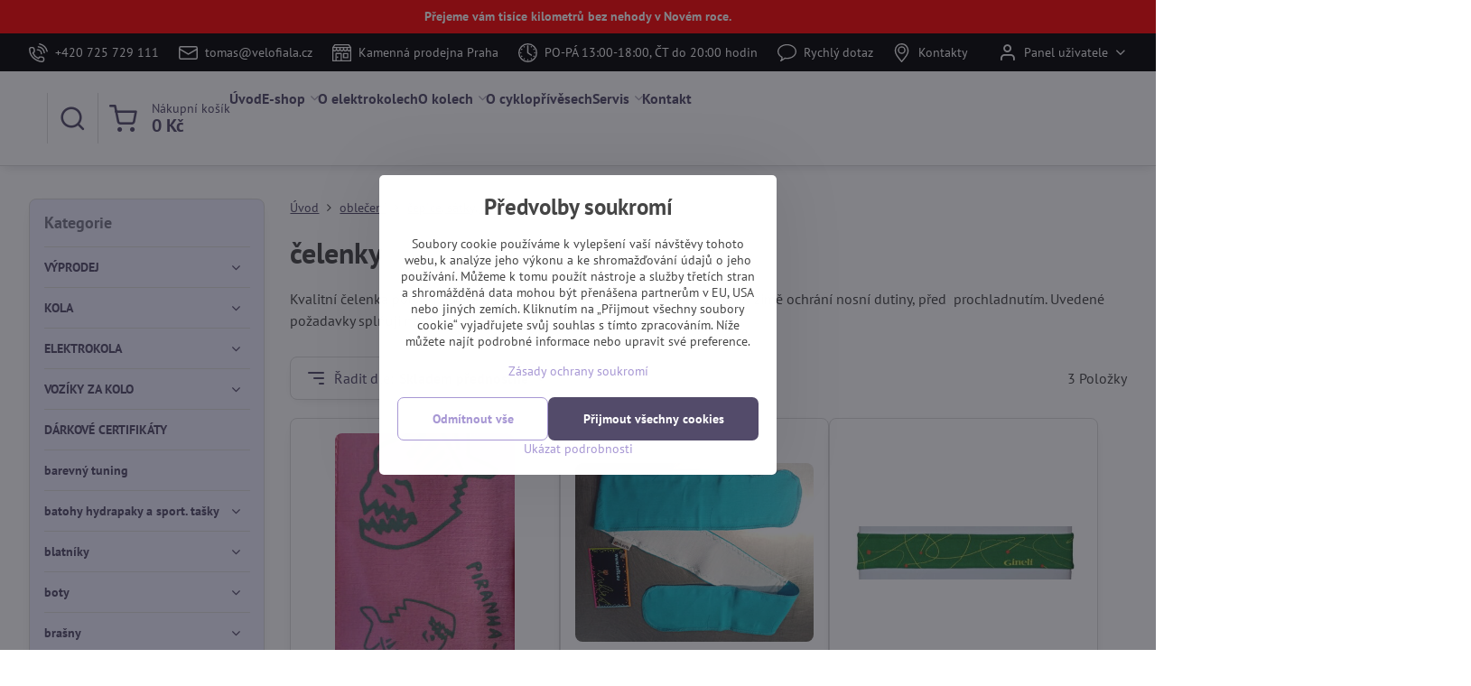

--- FILE ---
content_type: text/html; charset=UTF-8
request_url: https://www.velofiala.cz/c/obleceni/cepice-satky-celenky/celenky
body_size: 48309
content:

<!DOCTYPE html>
<html  data-lang-code="cz" lang="cs" class="no-js s1-hasHeader2 s1-hasFixedMenu" data-lssid="88d4d16757a6">
    <head>
        <meta charset="utf-8">
        		<title>čelenky pod přilbu s funkční pleteninou, která odvádí pot nebo hřeje </title>
                    <meta name="description" content="Trojcípý šátek Pirát Vám nahradí slabší sportovní čepici. Je vyroben z elastického úpletu složeného z na omak příjemné bavlny a pružného elastanu, který tvoří 6 až 8% úpletu. Na čele je šátek doplněn funkční pleteninou obsahující Outlast® , která v teple dobře odvede pot a v chladu zahřeje. Šátek je tvarově stálý, ale zároveň dostatečně pružný. Vyrábí se v universální velikosti pro obvod hlavy 50 až 61 cm. Šátek Pirát je vhodný pod většinu typů cyklistických přileb, ale oceníte ho i při pěší turistice, vodáckých sportech, či při in line bruslení Je nabízen v mnoha barvách a vzorech. Šátky jsou vyráběny v České republice z materiálů původem z EU.">
        		<meta name="viewport" content="width=device-width, initial-scale=1" />
		         
<script data-privacy-group="script">
var FloxSettings = {
'cartItems': {},'cartProducts': {},'cartType': "slider",'loginType': "slider",'regformType': "slider",'langVer': "" 
}; 
 
</script>
<script data-privacy-group="script">
FloxSettings.img_size = { 'min': "50x50",'small': "120x120",'medium': "440x440",'large': "800x800",'max': "1600x1600",'product_antn': "440x440",'product_detail': "800x800" };
</script>
    <template id="privacy_iframe_info">
    <div class="floxIframeBlockedInfo" data-func-text="Funkční" data-analytic-text="Analytické" data-ad-text="Marketingové" data-nosnippet="1">
    <div class="floxIframeBlockedInfo__common">
        <div class="likeH3">Externí obsah je blokován Volbami soukromí</div>
        <p>Přejete si načíst externí obsah?</p>
    </div>
    <div class="floxIframeBlockedInfo__youtube">
        <div class="likeH3">Videa Youtube jsou blokovány Volbami soukromí</div>
        <p>Přejete si načíst Youtube video?</p>
    </div>
    <div class="floxIframeBlockedInfo__buttons">
        <button class="button floxIframeBlockedInfo__once">Povolit jednou</button>
        <button class="button floxIframeBlockedInfo__always" >Povolit a zapamatovat - souhlas s druhem cookie: </button>
    </div>
    <a class="floxIframeBlockedLink__common" href=""><i class="fa fa-external-link"></i> Otevřít obsah v novém okně</a>
    <a class="floxIframeBlockedLink__youtube" href=""><i class="fa fa-external-link"></i> Otevřít video v novém okně</a>
</div>
</template>
<script type="text/javascript" data-privacy-group="script">
FloxSettings.options={},FloxSettings.options.MANDATORY=1,FloxSettings.options.FUNC=2,FloxSettings.options.ANALYTIC=4,FloxSettings.options.AD=8;
FloxSettings.options.fullConsent=15;FloxSettings.options.maxConsent=15;FloxSettings.options.consent=0,localStorage.getItem("floxConsent")&&(FloxSettings.options.consent=parseInt(localStorage.getItem("floxConsent")));FloxSettings.options.sync=1;FloxSettings.google_consent2_options={},FloxSettings.google_consent2_options.AD_DATA=1,FloxSettings.google_consent2_options.AD_PERSON=2;FloxSettings.google_consent2_options.consent = -2;const privacyIsYoutubeUrl=function(e){return e.includes("youtube.com/embed")||e.includes("youtube-nocookie.com/embed")},privacyIsGMapsUrl=function(e){return e.includes("google.com/maps/embed")||/maps\.google\.[a-z]{2,3}\/maps/i.test(e)},privacyGetPrivacyGroup=function(e){var t="";if(e.getAttribute("data-privacy-group")?t=e.getAttribute("data-privacy-group"):e.closest("*[data-privacy-group]")&&(t=e.closest("*[data-privacy-group]").getAttribute("data-privacy-group")),"IFRAME"===e.tagName){let r=e.src||"";privacyIsYoutubeUrl(r)&&(e.setAttribute("data-privacy-group","func"),t="func"),privacyIsGMapsUrl(r)&&(e.setAttribute("data-privacy-group","func"),t="func")}return"regular"===t&&(t="script"),t},privacyBlockScriptNode=function(e){e.type="javascript/blocked";let t=function(r){"javascript/blocked"===e.getAttribute("type")&&r.preventDefault(),e.removeEventListener("beforescriptexecute",t)};e.addEventListener("beforescriptexecute",t)},privacyHandleScriptTag=function(e){let t=privacyGetPrivacyGroup(e);if(t){if("script"===t)return;"mandatory"===t||"func"===t&&FloxSettings.options.consent&FloxSettings.options.FUNC||"analytic"===t&&FloxSettings.options.consent&FloxSettings.options.ANALYTIC||"ad"===t&&FloxSettings.options.consent&FloxSettings.options.AD||privacyBlockScriptNode(e)}else FloxSettings.options.allow_unclassified||privacyBlockScriptNode(e)},privacyShowPlaceholder=function(e){let t=privacyGetPrivacyGroup(e);var r=document.querySelector("#privacy_iframe_info").content.cloneNode(!0),i=r.querySelector(".floxIframeBlockedInfo__always");i.textContent=i.textContent+r.firstElementChild.getAttribute("data-"+t+"-text"),r.firstElementChild.setAttribute("data-"+t,"1"),r.firstElementChild.removeAttribute("data-func-text"),r.firstElementChild.removeAttribute("data-analytic-text"),r.firstElementChild.removeAttribute("data-ad-text");let o=e.parentNode.classList.contains("blockYoutube");if(e.style.height){let a=e.style.height,c=e.style.width;e.setAttribute("data-privacy-style-height",a),r.firstElementChild.style.setProperty("--iframe-h",a),r.firstElementChild.style.setProperty("--iframe-w",c),e.style.height="0"}else if(e.getAttribute("height")){let n=e.getAttribute("height").replace("px",""),l=e.getAttribute("width").replace("px","");e.setAttribute("data-privacy-height",n),n.includes("%")?r.firstElementChild.style.setProperty("--iframe-h",n):r.firstElementChild.style.setProperty("--iframe-h",n+"px"),l.includes("%")?r.firstElementChild.style.setProperty("--iframe-w",l):r.firstElementChild.style.setProperty("--iframe-w",l+"px"),e.setAttribute("height",0)}else if(o&&e.parentNode.style.maxHeight){let s=e.parentNode.style.maxHeight,p=e.parentNode.style.maxWidth;r.firstElementChild.style.setProperty("--iframe-h",s),r.firstElementChild.style.setProperty("--iframe-w",p)}let u=e.getAttribute("data-privacy-src")||"";privacyIsYoutubeUrl(u)?(r.querySelector(".floxIframeBlockedInfo__common").remove(),r.querySelector(".floxIframeBlockedLink__common").remove(),r.querySelector(".floxIframeBlockedLink__youtube").setAttribute("href",u.replace("/embed/","/watch?v="))):u?(r.querySelector(".floxIframeBlockedInfo__youtube").remove(),r.querySelector(".floxIframeBlockedLink__youtube").remove(),r.querySelector(".floxIframeBlockedLink__common").setAttribute("href",u)):(r.querySelector(".floxIframeBlockedInfo__once").remove(),r.querySelector(".floxIframeBlockedInfo__youtube").remove(),r.querySelector(".floxIframeBlockedLink__youtube").remove(),r.querySelector(".floxIframeBlockedLink__common").remove(),r.querySelector(".floxIframeBlockedInfo__always").classList.add("floxIframeBlockedInfo__always--reload")),e.parentNode.insertBefore(r,e.nextSibling),o&&e.parentNode.classList.add("blockYoutube--blocked")},privacyHidePlaceholderIframe=function(e){var t=e.nextElementSibling;if(t&&t.classList.contains("floxIframeBlockedInfo")){let r=e.parentNode.classList.contains("blockYoutube");r&&e.parentNode.classList.remove("blockYoutube--blocked"),e.getAttribute("data-privacy-style-height")?e.style.height=e.getAttribute("data-privacy-style-height"):e.getAttribute("data-privacy-height")?e.setAttribute("height",e.getAttribute("data-privacy-height")):e.classList.contains("invisible")&&e.classList.remove("invisible"),t.remove()}},privacyBlockIframeNode=function(e){var t=e.src||"";""===t&&e.getAttribute("data-src")&&(t=e.getAttribute("data-src")),e.setAttribute("data-privacy-src",t),e.removeAttribute("src"),!e.classList.contains("floxNoPrivacyPlaceholder")&&(!e.style.width||parseInt(e.style.width)>200)&&(!e.getAttribute("width")||parseInt(e.getAttribute("width"))>200)&&(!e.style.height||parseInt(e.style.height)>200)&&(!e.getAttribute("height")||parseInt(e.getAttribute("height"))>200)&&(!e.style.display||"none"!==e.style.display)&&(!e.style.visibility||"hidden"!==e.style.visibility)&&privacyShowPlaceholder(e)},privacyHandleIframeTag=function(e){let t=privacyGetPrivacyGroup(e);if(t){if("script"===t||"mandatory"===t)return;if("func"===t&&FloxSettings.options.consent&FloxSettings.options.FUNC)return;if("analytic"===t&&FloxSettings.options.consent&FloxSettings.options.ANALYTIC||"ad"===t&&FloxSettings.options.consent&FloxSettings.options.AD)return;privacyBlockIframeNode(e)}else{if(FloxSettings.options.allow_unclassified)return;privacyBlockIframeNode(e)}},privacyHandleYoutubeGalleryItem=function(e){if(!(FloxSettings.options.consent&FloxSettings.options.FUNC)){var t=e.closest(".gallery").getAttribute("data-preview-height"),r=e.getElementsByTagName("img")[0],i=r.getAttribute("src").replace(t+"/"+t,"800/800");r.classList.contains("flox-lazy-load")&&(i=r.getAttribute("data-src").replace(t+"/"+t,"800/800")),e.setAttribute("data-href",e.getAttribute("href")),e.setAttribute("href",i),e.classList.replace("ytb","ytbNoConsent")}},privacyBlockPrivacyElementNode=function(e){e.classList.contains("floxPrivacyPlaceholder")?(privacyShowPlaceholder(e),e.classList.add("invisible")):e.style.display="none"},privacyHandlePrivacyElementNodes=function(e){let t=privacyGetPrivacyGroup(e);if(t){if("script"===t||"mandatory"===t)return;if("func"===t&&FloxSettings.options.consent&FloxSettings.options.FUNC)return;if("analytic"===t&&FloxSettings.options.consent&FloxSettings.options.ANALYTIC||"ad"===t&&FloxSettings.options.consent&FloxSettings.options.AD)return;privacyBlockPrivacyElementNode(e)}else{if(FloxSettings.options.allow_unclassified)return;privacyBlockPrivacyElementNode(e)}};function privacyLoadScriptAgain(e){var t=document.getElementsByTagName("head")[0],r=document.createElement("script");r.src=e.getAttribute("src"),t.appendChild(r),e.parentElement.removeChild(e)}function privacyExecuteScriptAgain(e){var t=document.getElementsByTagName("head")[0],r=document.createElement("script");r.textContent=e.textContent,t.appendChild(r),e.parentElement.removeChild(e)}function privacyEnableScripts(){document.querySelectorAll('script[type="javascript/blocked"]').forEach(e=>{let t=privacyGetPrivacyGroup(e);(FloxSettings.options.consent&FloxSettings.options.ANALYTIC&&t.includes("analytic")||FloxSettings.options.consent&FloxSettings.options.AD&&t.includes("ad")||FloxSettings.options.consent&FloxSettings.options.FUNC&&t.includes("func"))&&(e.getAttribute("src")?privacyLoadScriptAgain(e):privacyExecuteScriptAgain(e))})}function privacyEnableIframes(){document.querySelectorAll("iframe[data-privacy-src]").forEach(e=>{let t=privacyGetPrivacyGroup(e);if(!(FloxSettings.options.consent&FloxSettings.options.ANALYTIC&&t.includes("analytic")||FloxSettings.options.consent&FloxSettings.options.AD&&t.includes("ad")||FloxSettings.options.consent&FloxSettings.options.FUNC&&t.includes("func")))return;privacyHidePlaceholderIframe(e);let r=e.getAttribute("data-privacy-src");e.setAttribute("src",r),e.removeAttribute("data-privacy-src")})}function privacyEnableYoutubeGalleryItems(){FloxSettings.options.consent&FloxSettings.options.FUNC&&(document.querySelectorAll(".ytbNoConsent").forEach(e=>{e.setAttribute("href",e.getAttribute("data-href")),e.classList.replace("ytbNoConsent","ytb")}),"function"==typeof initGalleryPlugin&&initGalleryPlugin())}function privacyEnableBlockedContent(e,t){document.querySelectorAll(".floxCaptchaCont").length&&(e&FloxSettings.options.FUNC)!=(t&FloxSettings.options.FUNC)?window.location.reload():(privacyEnableScripts(),privacyEnableIframes(),privacyEnableYoutubeGalleryItems(),"function"==typeof FloxSettings.privacyEnableScriptsCustom&&FloxSettings.privacyEnableScriptsCustom())}
function privacyUpdateConsent(){ if(FloxSettings.sklik&&FloxSettings.sklik.active){var e={rtgId:FloxSettings.sklik.seznam_retargeting_id,consent:FloxSettings.options.consent&&FloxSettings.options.consent&FloxSettings.options.ANALYTIC?1:0};"category"===FloxSettings.sklik.pageType?(e.category=FloxSettings.sklik.category,e.pageType=FloxSettings.sklik.pageType):"offerdetail"===FloxSettings.sklik.pagetype&&(e.itemId=FloxSettings.sklik.itemId,e.pageType=FloxSettings.sklik.pageType),window.rc&&window.rc.retargetingHit&&window.rc.retargetingHit(e)}"function"==typeof loadCartFromLS&&"function"==typeof saveCartToLS&&(loadCartFromLS(),saveCartToLS());}
const observer=new MutationObserver(e=>{e.forEach(({addedNodes:e})=>{e.forEach(e=>{if(FloxSettings.options.consent!==FloxSettings.options.maxConsent){if(1===e.nodeType&&"SCRIPT"===e.tagName)return privacyHandleScriptTag(e);if(1===e.nodeType&&"IFRAME"===e.tagName)return privacyHandleIframeTag(e);if(1===e.nodeType&&"A"===e.tagName&&e.classList.contains("ytb"))return privacyHandleYoutubeGalleryItem(e);if(1===e.nodeType&&"SCRIPT"!==e.tagName&&"IFRAME"!==e.tagName&&e.classList.contains("floxPrivacyElement"))return privacyHandlePrivacyElementNodes(e)}1===e.nodeType&&(e.classList.contains("mainPrivacyModal")||e.classList.contains("mainPrivacyBar"))&&(FloxSettings.options.consent>0&&!FloxSettings.options.forceShow&&-1!==FloxSettings.google_consent2_options.consent?e.style.display="none":FloxSettings.options.consent>0&&-1===FloxSettings.google_consent2_options.consent?e.classList.add("hideBWConsentOptions"):-1!==FloxSettings.google_consent2_options.consent&&e.classList.add("hideGC2ConsentOptions"))})})});observer.observe(document.documentElement,{childList:!0,subtree:!0}),document.addEventListener("DOMContentLoaded",function(){observer.disconnect()});const createElementBackup=document.createElement;document.createElement=function(...e){if("script"!==e[0].toLowerCase())return createElementBackup.bind(document)(...e);let n=createElementBackup.bind(document)(...e);return n.setAttribute("data-privacy-group","script"),n};
</script>

<meta name="referrer" content="no-referrer-when-downgrade">


<link rel="canonical" href="https://www.velofiala.cz/c/obleceni/cepice-satky-celenky/celenky">
    

<meta property="og:title" content="čelenky pod přilbu s funkční pleteninou, která odvádí pot nebo hřeje ">

<meta property="og:url" content="https://www.velofiala.cz/c/obleceni/cepice-satky-celenky/celenky">
<meta property="og:description" content="Trojcípý šátek Pirát Vám nahradí slabší sportovní čepici. Je vyroben z elastického úpletu složeného z na omak příjemné bavlny a pružného elastanu, který tvoří 6 až 8% úpletu. Na čele je šátek doplněn funkční pleteninou obsahující Outlast® , která v teple dobře odvede pot a v chladu zahřeje. Šátek je tvarově stálý, ale zároveň dostatečně pružný. Vyrábí se v universální velikosti pro obvod hlavy 50 až 61 cm. Šátek Pirát je vhodný pod většinu typů cyklistických přileb, ale oceníte ho i při pěší turistice, vodáckých sportech, či při in line bruslení Je nabízen v mnoha barvách a vzorech. Šátky jsou vyráběny v České republice z materiálů původem z EU.">

<meta name="twitter:card" content="summary_large_image">
<meta name="twitter:title" content="čelenky pod přilbu s funkční pleteninou, která odvádí pot nebo hřeje ">
<meta name="twitter:description" content="Trojcípý šátek Pirát Vám nahradí slabší sportovní čepici. Je vyroben z elastického úpletu složeného z na omak příjemné bavlny a pružného elastanu, který tvoří 6 až 8% úpletu. Na čele je šátek doplněn funkční pleteninou obsahující Outlast® , která v teple dobře odvede pot a v chladu zahřeje. Šátek je tvarově stálý, ale zároveň dostatečně pružný. Vyrábí se v universální velikosti pro obvod hlavy 50 až 61 cm. Šátek Pirát je vhodný pod většinu typů cyklistických přileb, ale oceníte ho i při pěší turistice, vodáckých sportech, či při in line bruslení Je nabízen v mnoha barvách a vzorech. Šátky jsou vyráběny v České republice z materiálů původem z EU.">

    <meta property="og:locale" content="cs_CZ">

    <meta property="og:type" content="website">
                <script data-privacy-group="script" type="application/ld+json">
{
    "@context": "https://schema.org",
    "@type": "WebPage",
    "name": "čelenky pod přilbu s funkční pleteninou, která odvádí pot nebo hřeje ",
    "description": "Trojcípý šátek Pirát Vám nahradí slabší sportovní čepici. Je vyroben z elastického úpletu složeného z na omak příjemné bavlny a pružného elastanu, který tvoří 6 až 8% úpletu. Na čele je šátek doplněn funkční pleteninou obsahující Outlast® , která v teple dobře odvede pot a v chladu zahřeje. Šátek je tvarově stálý, ale zároveň dostatečně pružný. Vyrábí se v universální velikosti pro obvod hlavy 50 až 61 cm. Šátek Pirát je vhodný pod většinu typů cyklistických přileb, ale oceníte ho i při pěší turistice, vodáckých sportech, či při in line bruslení Je nabízen v mnoha barvách a vzorech. Šátky jsou vyráběny v České republice z materiálů původem z EU."}
</script>
<link rel="alternate" type="application/rss+xml" title="RSS feed pro www.velofiala.cz" href="/e/rss/news">

<link rel="dns-prefetch" href="https://www.byznysweb.cz">
<link rel="preconnect" href="https://www.byznysweb.cz/" crossorigin>
<style type="text/css">
    

@font-face {
  font-family: 'PT Sans';
  font-style: normal;
  font-display: swap;
  font-weight: 400;
  src: local(''),
       url('https://www.byznysweb.cz/templates/bw-fonts/pt-sans-v17-latin-ext_latin-regular.woff2') format('woff2'),
       url('https://www.byznysweb.cz/templates/bw-fonts/pt-sans-v17-latin-ext_latin-regular.woff') format('woff');
}


@font-face {
  font-family: 'PT Sans';
  font-style: normal;
  font-display: swap;
  font-weight: 700;
  src: local(''),
       url('https://www.byznysweb.cz/templates/bw-fonts/pt-sans-v17-latin-ext_latin-700.woff2') format('woff2'),
       url('https://www.byznysweb.cz/templates/bw-fonts/pt-sans-v17-latin-ext_latin-700.woff') format('woff');
}
</style>

<link rel="preload" href="/erp-templates/skins/flat/universal/fonts/fontawesome-webfont.woff2" as="font" type="font/woff2" crossorigin>
<link href="/erp-templates/260119150602/universal.css" rel="stylesheet" type="text/css" media="all">  




<script data-privacy-group="mandatory">
    FloxSettings.trackerData = {
                    'cartIds': []
            };
    </script> 
    <link rel="shortcut icon" href="/files/grafika/favicon2.jpg">
    <link rel="icon" href="/files/grafika/favicon2.jpg?refresh" type="image/x-icon">

		<script data-privacy-group="script">
			FloxSettings.cartType = "same_page";
			FloxSettings.loginType = "custom";
			FloxSettings.regformType = "custom";
		</script>
												<style>
			:root {
				--s1-accentTransparent: #A797D417;
				--s1-accentComplement: #000;
				--s1-maccentComplement: #000;
				--s1-menuBgComplementTransparent: #000b;
				--s1-menuBgComplementTransparent2: #0002;
				--s1-menuBgComplement: #000;
				--s1-accentDark: #534b6a;
			}
		</style>

		</head>
<body class="s1-pt-category  s1-roundedCorners">
    <!-- Facebook Pixel Code -->
<script type="text/javascript" data-privacy-group="ad">
!function(f,b,e,v,n,t,s){
    if(f.fbq)return;n=f.fbq=function(){
        n.callMethod? n.callMethod.apply(n,arguments):n.queue.push(arguments)
    };
    if(!f._fbq)f._fbq=n;
    n.push=n;n.loaded=!0;n.version='2.0';n.queue=[];t=b.createElement(e);t.async=!0;
    t.src=v;s=b.getElementsByTagName(e)[0];s.parentNode.insertBefore(t,s)
}
(window,document,'script','//connect.facebook.net/en_US/fbevents.js');

    var time = Date.now(),
        eventTime = Math.floor(time / 1000),
        eventId = "PW" + time;   

    fbq('init', '736362259831707');        
    //console.log('special FB init')
    fbq('track', 'PageView', { }, { 'eventID': eventId });
    FloxSettings.fb_conv = [];
 
    
    function getCookie(name) {
      var value = '; '+document.cookie;
      var parts = value.split('; '+name+'=');
      if (parts.length === 2) return parts.pop().split(';').shift();
      else return null;
    }    
    
    FloxSettings.fb_conv.push({ 
        "event_name": "PageView",
        "event_time": eventTime,
        "event_id": eventId, 
        "event_source_url": window.location.href,
        "action_source": "website",
        "user_data": {
            "fbp": getCookie('_fbp')
        }
    });
    
        
 FloxSettings.currency = 'CZK';FloxSettings.fbremarket = { 'init': true, 'apikey': '736362259831707' };        
</script>
<!-- End Facebook Pixel Code -->

    <noscript class="noprint">
        <div id="noscript">
            Javascript není prohlížečem podporován nebo je vypnutý. Pro zobrazení stránky tak, jak byla zamýšlena, použijte prohlížeč s podporou JavaScriptu.
            <br>Pomoc: <a href="https://www.enable-javascript.com/" target="_blank">Enable-Javascript.com</a>.
        </div>
    </noscript>
    
    <div class="oCont remodal-bg">
																								
								<aside class="s1-topInfo">
			<div class="iCont">
				<div class="s1-topInfo-close">✕</div>
						                        <div id="box-id-top_header_center" class="pagebox">
                                                            <div  id="block-1979" class="blockText box blockTextRight">
                                <div class="userHTMLContent">
        
    <p style="text-align: center;"><strong>Přejeme vám tisíce kilometrů bez nehody v Novém roce.</strong></p>
</div>
	    </div>

                             
            </div> 
    
	
			</div>
		</aside>
	

	
	<section class="s1-headerTop s1-headerTop-style2 noprint">
		<div class="s1-cont flex ai-c">
							<div class="s1-headerTop-left">
					                        <div id="box-id-top_header_left" class="pagebox">
                                                        	<nav class="s1-topNav">
		<ul class="s1-topNav-items">
																																			<li class="s1-topNav-item ">
						<a class="s1-topNav-link " href="tel:+420725729111" >
															    <i class="navIcon navIconBWSet imgIcon50"><svg xmlns="http://www.w3.org/2000/svg" width="32.363" height="32.696" viewBox="0 0 32.363 32.696" fill="currentColor">
    <path d="M50.089,33.454a1.089,1.089,0,0,1-1.057-.818A16.444,16.444,0,0,0,36.816,20.8a1.085,1.085,0,1,1,.485-2.116A18.64,18.64,0,0,1,51.148,32.1a1.085,1.085,0,0,1-.789,1.319A1.146,1.146,0,0,1,50.089,33.454Z" transform="translate(-18.819 -18.652)"/>
    <path d="M45.271,36.015a1.091,1.091,0,0,1-1.08-.933,11.093,11.093,0,0,0-9.62-9.407,1.085,1.085,0,1,1,.271-2.153A13.276,13.276,0,0,1,46.353,34.778,1.086,1.086,0,0,1,45.425,36,1.151,1.151,0,0,1,45.271,36.015Z" transform="translate(-18.819 -18.652)"/>
    <path d="M40.16,37.721a1.088,1.088,0,0,1-1.091-1.085,5.871,5.871,0,0,0-5.884-5.846,1.085,1.085,0,1,1,0-2.17,8.051,8.051,0,0,1,8.067,8.016A1.089,1.089,0,0,1,40.16,37.721Z" transform="translate(-18.819 -18.652)"/>
    <path d="M40.781,51.348l-.179,0c-6.259-.15-21.417-6.59-21.781-21.646a4.416,4.416,0,0,1,4.195-4.873l1.667-.04c1.493-.022,4.368,1.1,4.478,5.638.1,4.086-1.181,4.893-1.953,5.009a1.073,1.073,0,0,1-.138.013l-.32.007a16.914,16.914,0,0,0,8.062,8.011l.007-.317a1.285,1.285,0,0,1,.012-.138c.118-.767.929-2.037,5.042-1.941,4.569.11,5.709,2.959,5.672,4.451l-.04,1.657a4.594,4.594,0,0,1-.661,2.126A4.425,4.425,0,0,1,40.781,51.348ZM24.763,26.956h-.027L23.069,27c-.491.022-2.123.281-2.066,2.651.352,14.5,15.42,19.427,19.652,19.528,2.388.091,2.645-1.564,2.668-2.063l.04-1.646c.018-.74-.7-2.161-3.542-2.229a6.37,6.37,0,0,0-2.828.344l-.005.2a1.988,1.988,0,0,1-.9,1.613,2.014,2.014,0,0,1-1.841.184,18.874,18.874,0,0,1-9.628-9.568,1.973,1.973,0,0,1,.186-1.828,2.006,2.006,0,0,1,1.622-.9l.2,0a6.306,6.306,0,0,0,.346-2.809C26.911,27.686,25.516,26.956,24.763,26.956Zm10.3,16.612h0Z" transform="translate(-18.819 -18.652)"/>
</svg>
</i>

														<span class="s1-topNav-linkText">+420 725 729 111</span>
						</a>
					</li>
																								<li class="s1-topNav-item ">
						<a class="s1-topNav-link " href="mailto:tomas@velofiala.cz" >
															    <i class="navIcon navIconBWSet imgIcon50"><svg xmlns="http://www.w3.org/2000/svg" width="34.079" height="24.679" viewBox="0 0 34.079 24.679" fill="currentColor">
  <path d="M48.018,22.66H21.982a4.027,4.027,0,0,0-4.022,4.022V43.318a4.028,4.028,0,0,0,4.022,4.022H48.018a4.028,4.028,0,0,0,4.022-4.022V26.682A4.027,4.027,0,0,0,48.018,22.66ZM21.982,25.084H48.018a1.6,1.6,0,0,1,1.6,1.6v.843L35.068,36.016l-14.684-8.7v-.629A1.6,1.6,0,0,1,21.982,25.084ZM48.018,44.916H21.982a1.6,1.6,0,0,1-1.6-1.6V30.128l14.061,8.336a1.208,1.208,0,0,0,1.229,0l13.942-8.137V43.318A1.6,1.6,0,0,1,48.018,44.916Z" transform="translate(-17.96 -22.66)"/>
</svg>
</i>

														<span class="s1-topNav-linkText">tomas@velofiala.cz</span>
						</a>
					</li>
																								<li class="s1-topNav-item ">
						<a class="s1-topNav-link " href="https://goo.gl/maps/LN5FXWYihZHYYsSM9" >
															    <i class="navIcon navIconBWSet imgIcon50"><svg xmlns="http://www.w3.org/2000/svg" width="39.261" height="35.911" viewBox="0 0 39.261 35.911" fill="currentColor">
    <path d="M47.464,35.272H38.808a1.244,1.244,0,0,0-1.244,1.244v8.655a1.244,1.244,0,0,0,1.244,1.244h8.656a1.243,1.243,0,0,0,1.243-1.244V36.516A1.243,1.243,0,0,0,47.464,35.272ZM46.22,43.927H40.052V37.76H46.22Z" transform="translate(-15.369 -17.044)"/>
    <path d="M26.192,42.2a1.244,1.244,0,0,0-1.244,1.244V44.7a1.244,1.244,0,0,0,2.488,0V43.439A1.244,1.244,0,0,0,26.192,42.2Z" transform="translate(-15.369 -17.044)"/>
    <path d="M54.422,23.342l-4.195-5.784a1.2,1.2,0,0,0-1.011-.513l-28.552.081a1.242,1.242,0,0,0-1.012.526l-3.917,5.539a1.5,1.5,0,0,0-.366.88V51.712a1.245,1.245,0,0,0,1.244,1.244H53.387a1.245,1.245,0,0,0,1.244-1.244V24.327A1.564,1.564,0,0,0,54.422,23.342ZM17.879,25.316H22.73v1.8a2.426,2.426,0,1,1-4.851,0Zm7.346,0h4.852v1.8a2.426,2.426,0,0,1-4.852,0Zm7.371,0h4.851v1.8a2.426,2.426,0,1,1-4.851,0Zm7.342,0H44.79v1.8a2.426,2.426,0,1,1-4.852,0Zm7.341,0h4.852v1.8a2.426,2.426,0,0,1-4.852,0Zm-25.967-5.7,27.275-.078,2.389,3.294H19.039Zm2.936,30.853V37.631H32.73V50.465Zm10.97,0V36.387a1.243,1.243,0,0,0-1.244-1.243H23.005a1.243,1.243,0,0,0-1.244,1.243V50.468h-3.9v-19.1a4.886,4.886,0,0,0,6.121-1,4.891,4.891,0,0,0,7.358-.014,4.892,4.892,0,0,0,7.357.016,4.892,4.892,0,0,0,7.342,0,4.886,4.886,0,0,0,6.108,1V50.468Z" transform="translate(-15.369 -17.044)"/>
</svg>
</i>

														<span class="s1-topNav-linkText">Kamenná prodejna Praha</span>
						</a>
					</li>
																								<li class="s1-topNav-item ">
						<a class="s1-topNav-link " href="/kontakt" >
															    <i class="navIcon navIconBWSet imgIcon50"><svg xmlns="http://www.w3.org/2000/svg" width="34.571" height="34.571" viewBox="0 0 34.571 34.571" fill="currentColor">
    <path d="M35,17.715A17.285,17.285,0,1,0,52.285,35,17.3,17.3,0,0,0,35,17.715Zm0,32.32A15.035,15.035,0,1,1,50.035,35,15.052,15.052,0,0,1,35,50.035Z" transform="translate(-17.715 -17.715)"/>
    <path d="M35,46.548a1.176,1.176,0,1,0,1.175,1.176A1.177,1.177,0,0,0,35,46.548Z" transform="translate(-17.715 -17.715)"/>
    <path d="M47.724,33.825A1.175,1.175,0,1,0,48.9,35,1.176,1.176,0,0,0,47.724,33.825Z" transform="translate(-17.715 -17.715)"/>
    <path d="M23.451,35a1.175,1.175,0,1,0-1.175,1.175A1.175,1.175,0,0,0,23.451,35Z" transform="translate(-17.715 -17.715)"/>
    <path d="M40.8,25.016a1.175,1.175,0,1,0-.426-1.607A1.176,1.176,0,0,0,40.8,25.016Z" transform="translate(-17.715 -17.715)"/>
    <path d="M29.2,44.984a1.175,1.175,0,1,0,.425,1.607A1.176,1.176,0,0,0,29.2,44.984Z" transform="translate(-17.715 -17.715)"/>
    <path d="M46.637,29.721a1.175,1.175,0,1,0-1.6-.439A1.175,1.175,0,0,0,46.637,29.721Z" transform="translate(-17.715 -17.715)"/>
    <path d="M23.363,40.278a1.176,1.176,0,1,0,1.6.44A1.176,1.176,0,0,0,23.363,40.278Z" transform="translate(-17.715 -17.715)"/>
    <path d="M46.648,40.254a1.176,1.176,0,1,0,.442,1.6A1.176,1.176,0,0,0,46.648,40.254Z" transform="translate(-17.715 -17.715)"/>
    <path d="M23.352,29.746a1.176,1.176,0,1,0-.443-1.6A1.175,1.175,0,0,0,23.352,29.746Z" transform="translate(-17.715 -17.715)"/>
    <path d="M40.983,44.877a1.176,1.176,0,1,0,1.615.4A1.177,1.177,0,0,0,40.983,44.877Z" transform="translate(-17.715 -17.715)"/>
    <path d="M29.017,25.122a1.175,1.175,0,1,0-1.615-.4A1.175,1.175,0,0,0,29.017,25.122Z" transform="translate(-17.715 -17.715)"/>
    <path d="M34.38,35.939l6.511,4.3a1.125,1.125,0,1,0,1.239-1.878L36.125,34.4V22.276a1.125,1.125,0,1,0-2.25,0V35A1.127,1.127,0,0,0,34.38,35.939Z" transform="translate(-17.715 -17.715)"/>
</svg>
</i>

														<span class="s1-topNav-linkText">PO-PÁ 13:00-18:00, ČT do 20:00 hodin</span>
						</a>
					</li>
																								<li class="s1-topNav-item ">
						<a class="s1-topNav-link " href="/kontakt/napiste-nam" >
															    <i class="navIcon navIconBWSet imgIcon50"><svg xmlns="http://www.w3.org/2000/svg" width="38.223" height="34.889" viewBox="0 0 38.223 34.889" fill="currentColor">
  <path d="m 22.548,52.445 c -1.046281,1.95e-4 -1.586799,-1.24983 -0.87,-2.012 1.150101,-1.307432 1.866343,-2.939417 2.05,-4.671 0.09022,-0.678153 -0.222084,-1.346878 -0.8,-1.713 -4.441,-2.816 -7.041,-7.043 -7.041,-11.577 0,-8.225 8.573,-14.917 19.111,-14.917 10.538,0 19.111,6.692 19.111,14.917 0,8.225 -8.571,14.918 -19.109,14.918 -1.060682,2.01e-4 -2.120253,-0.06861 -3.172,-0.206 -0.491735,-0.06576 -0.988954,0.07264 -1.376,0.383 -2.272722,1.885461 -4.765156,3.489107 -7.423,4.776 -0.151438,0.06726 -0.315299,0.102004 -0.481,0.102 z M 35,19.943 c -9.222,0 -16.724,5.621 -16.724,12.529 0,4.121 2.72,7.981 7.277,10.331 0.40039,0.198737 0.658453,0.602177 0.671,1.049 0.019,1.084718 -0.08365,2.168147 -0.306,3.23 -0.07417,0.363167 0.33151,0.631922 0.637,0.422 1.169491,-0.81007 2.296953,-1.679197 3.378,-2.604 0.277104,-0.237719 0.647358,-0.336355 1.006,-0.268 C 32.278374,44.879985 33.637866,45.003179 35,45 44.222,45 51.724,39.379 51.724,32.47 51.724,25.561 44.222,19.943 35,19.943 Z"
     transform="translate(-15.889 -17.555)" />
</svg></i>

														<span class="s1-topNav-linkText">Rychlý dotaz</span>
						</a>
					</li>
																																							<li class="s1-topNav-item ">
						<a class="s1-topNav-link " href="/kontakt" >
															    <i class="navIcon navIconBWSet imgIcon50"><svg xmlns="http://www.w3.org/2000/svg" width="27.65" height="37.439" viewBox="0 0 27.65 37.439" fill="currentColor">
    <path d="M35.083,37.3a7.571,7.571,0,1,1,7.57-7.571A7.579,7.579,0,0,1,35.083,37.3Zm0-12.657a5.087,5.087,0,1,0,5.086,5.086A5.093,5.093,0,0,0,35.083,24.644Z" transform="translate(-21.175 -16.28)" />
    <path d="M35,53.72h-.014a1.242,1.242,0,0,1-.955-.465c-.746-.929-1.495-1.847-2.235-2.754-5.46-6.694-10.618-13.017-10.618-19.172a15.248,15.248,0,0,1,4.307-11.244A13.531,13.531,0,0,1,35,16.28c9.076,0,13.825,7.572,13.825,15.051,0,6.659-5.284,12.932-11.975,20.873l-.9,1.073A1.243,1.243,0,0,1,35,53.72Zm0-34.956c-5.463,0-11.341,3.932-11.341,12.565,0,5.27,4.886,11.26,10.06,17.6q.645.791,1.3,1.6c6.333-7.518,11.324-13.463,11.324-19.2a12.84,12.84,0,0,0-3.557-9.468A11.061,11.061,0,0,0,35,18.764Z" transform="translate(-21.175 -16.28)" />
</svg>
</i>

														<span class="s1-topNav-linkText">Kontakty</span>
						</a>
					</li>
									</ul>
	</nav>

                             
            </div> 
    
				</div>
										<div class="s1-headerTop-right flex ml-a">
											<div class="s1-dropDown s1-loginDropdown">
	<a href="/e/login" class="s1-dropDown-toggler">
		<i class="s1-icon s1-icon-user s1-dropDown-icon" aria-hidden="true"></i>
		<span class="s1-dropDown-title">Panel uživatele</span>
		<i class="fa fa-angle-down s1-dropDown-arrow"></i>
	</a>
	<ul class="s1-dropDown-items">
				<li class="s1-dropDown-item">
			<a class="s1-dropDown-link" href="/e/login" data-remodal-target="s1-acc">
				<i class="s1-icon s1-icon-log-in s1-dropDown-icon"></i>
				<span class="s1-dropDown-title">Přihlásit se</span>
			</a>
		</li>
						<li class="s1-dropDown-item">
			<a class="s1-dropDown-link" href="/e/account/register">
				<i class="s1-icon s1-icon-user-plus s1-dropDown-icon"></i>
				<span class="s1-dropDown-title">Registrace</span>
			</a>
		</li>
    		</ul>
</div>

														</div>
					</div>
	</section>
<header class="s1-header s1-header-style2  noprint">
	<section class="s1-header-cont s1-cont flex">
		<div class="s1-header-logo">
							<a class="s1-imglogo" href="/"><img src="/files/grafika/favicon2.jpg" alt="Logo"></a>
					</div>
		<div class="s1-header-actions flex">
						<div class="s1-header-search">
				<!-- search activator -->
				<div class="s1-header-action ">
					<a href="/e/search" title="Hledat" class="s1-header-actionLink s1-searchActivatorJS"><i class="s1-icon s1-icon-search"></i></a>
				</div>
					<form action="/e/search" method="get" class="siteSearchForm s1-topSearch-form">
		<div class="siteSearchCont s1-topSearch">
			<label class="s1-siteSearch-label flex">
				<i class="s1-icon s1-icon-search rm-hide"></i>
				<input data-pages="Stránky" data-products="Produkty" data-categories="Kategorie" data-news="Novinky" data-brands="Výrobce" class="siteSearchInput" id="s1-small-search" placeholder="Vyhledávání" name="word" type="text" value="">
				<button class="button" type="submit">Hledat</button>
			</label>
		</div>
	</form>

			</div>
			
												<!-- cart -->
			<div class="s1-headerCart-outer">
				            
    		<div class="s1-header-action s1-headerCart">
			<a class="s1-header-actionLink smallCart" href="/e/cart/index" title="Nákupní košík">
				<i class="s1-icon s1-icon-shopping-cart"></i>
				<span class="smallCartItems buttonCartInvisible invisible">0</span>
				<div class="s1-scText rl-hide">
					<span class="s1-scTitle">Nákupní košík</span>
					<span class="smallCartTotal smallCartPrice" data-pieces="0">0 Kč</span>
				</div>
			</a>
			<div id="s1-customSmallCartCont" class="s1-smallCart-wrapper"></div>
		</div>
    
			</div>
			<!-- menu -->
						<div class="s1-header-action l-hide">
				<button aria-label="Menu" class="s1-header-actionLink s1-menuActivatorJS"><i class="s1-icon s1-icon-menu"></i></button>
			</div>
					</div>
	</section>
		<div class="s1-menu-section ">
					<div class="s1-menu-overlay s1-menuActivatorJS l-hide"></div>
			<div class="s1-menu-wrapper">
				<div class="s1-menu-header l-hide">
					Menu
					<span class="s1-menuClose s1-menuActivatorJS">✕</span>
				</div>
				<div class="s1-menu-cont s1-cont">
											                        <div id="box-id-flox_main_menu" class="pagebox">
                                                        																																<nav class="s1-menu s1-menu-left ">
						<ul class="s1-menu-items">
														
																																																																																																															
											<li class="s1-menu-item   ">
							<a class="s1-menu-link " href="/">
																<span>Úvod</span>
															</a>
													</li>
																			
																																																																																																															
											<li class="s1-menu-item  hasSubmenu s1-sub-group s1-sub-group-inlineLinks ">
							<a class="s1-menu-link " href="/e-shop">
																<span>E-shop</span>
								<i class="s1-menuChevron fa fa-angle-right"></i>							</a>
															<ul class="s1-submenu-items level-1">
								<li class="s1-submenu-item level-1 hasIcon   ">
															<a class="s1-submenu-image rl-hide" href="/e-shop/vyprodej">
						<img class="s1-submenu-img flox-lazy-load" data-src="/resize/e/100/100/files/piktogramy/akce.jpg" alt="" loading="lazy">
					</a>
										<a href="/e-shop/vyprodej" class="s1-submenu-link ">
						<span>VÝPRODEJ</span>
											</a>
									</li>
								<li class="s1-submenu-item level-1 hasIcon   ">
															<a class="s1-submenu-image rl-hide" href="/e-shop/kola">
						<img class="s1-submenu-img flox-lazy-load" data-src="/resize/e/100/100/files/e/kategorie-24/kola.jpg" alt="" loading="lazy">
					</a>
										<a href="/e-shop/kola" class="s1-submenu-link ">
						<span>KOLA</span>
											</a>
									</li>
								<li class="s1-submenu-item level-1 hasIcon   ">
															<a class="s1-submenu-image rl-hide" href="/e-shop/kola-detska-superlehka">
						<img class="s1-submenu-img flox-lazy-load" data-src="/resize/e/100/100/files/e/kategorie/superlehke-detske-kolo-kategorie.png" alt="" loading="lazy">
					</a>
										<a href="/e-shop/kola-detska-superlehka" class="s1-submenu-link ">
						<span>SUPERLEHKÁ DĚTSKÁ KOLA</span>
											</a>
									</li>
								<li class="s1-submenu-item level-1 hasIcon   ">
															<a class="s1-submenu-image rl-hide" href="/e-shop/elektrokola">
						<img class="s1-submenu-img flox-lazy-load" data-src="/resize/e/100/100/files/e/kategorie/elektrokola-horska.jpg" alt="" loading="lazy">
					</a>
										<a href="/e-shop/elektrokola" class="s1-submenu-link ">
						<span>ELEKTROKOLA</span>
											</a>
									</li>
								<li class="s1-submenu-item level-1 hasIcon   ">
															<a class="s1-submenu-image rl-hide" href="/e-shop/batohy-a-sportovni-tasky">
						<img class="s1-submenu-img flox-lazy-load" data-src="/resize/e/100/100/files/e/kategorie-24/batohy2024-12-23-12-55-04.jpg" alt="" loading="lazy">
					</a>
										<a href="/e-shop/batohy-a-sportovni-tasky" class="s1-submenu-link ">
						<span>batohy a sportovní tašky</span>
											</a>
									</li>
								<li class="s1-submenu-item level-1 hasIcon   ">
															<a class="s1-submenu-image rl-hide" href="/e-shop/blatniky">
						<img class="s1-submenu-img flox-lazy-load" data-src="/resize/e/100/100/files/e/kategorie-24/blatniky.jpg" alt="" loading="lazy">
					</a>
										<a href="/e-shop/blatniky" class="s1-submenu-link ">
						<span>blatníky</span>
											</a>
									</li>
								<li class="s1-submenu-item level-1 hasIcon   ">
															<a class="s1-submenu-image rl-hide" href="/e-shop/boty-a-tretry-cyklisticke">
						<img class="s1-submenu-img flox-lazy-load" data-src="/resize/e/100/100/files/e/kategorie-24/boty.jpg" alt="" loading="lazy">
					</a>
										<a href="/e-shop/boty-a-tretry-cyklisticke" class="s1-submenu-link ">
						<span>boty a tretry cyklistické</span>
											</a>
									</li>
								<li class="s1-submenu-item level-1 hasIcon   ">
															<a class="s1-submenu-image rl-hide" href="/e-shop/brasny-na-kolo">
						<img class="s1-submenu-img flox-lazy-load" data-src="/resize/e/100/100/files/e/kategorie-24/brasny.jpg" alt="" loading="lazy">
					</a>
										<a href="/e-shop/brasny-na-kolo" class="s1-submenu-link ">
						<span>brašny na kolo</span>
											</a>
									</li>
								<li class="s1-submenu-item level-1 hasIcon   ">
															<a class="s1-submenu-image rl-hide" href="/e-shop/bryle">
						<img class="s1-submenu-img flox-lazy-load" data-src="/resize/e/100/100/files/e/kategorie-24/bryle.jpg" alt="" loading="lazy">
					</a>
										<a href="/e-shop/bryle" class="s1-submenu-link ">
						<span>brýle</span>
											</a>
									</li>
								<li class="s1-submenu-item level-1 hasIcon   ">
															<a class="s1-submenu-image rl-hide" href="/e-shop/brzdy">
						<img class="s1-submenu-img flox-lazy-load" data-src="/resize/e/100/100/files/e/kategorie-24/brzdy.jpg" alt="" loading="lazy">
					</a>
										<a href="/e-shop/brzdy" class="s1-submenu-link ">
						<span>brzdy</span>
											</a>
									</li>
								<li class="s1-submenu-item level-1 hasIcon   ">
															<a class="s1-submenu-image rl-hide" href="/e-shop/cyklopocitace">
						<img class="s1-submenu-img flox-lazy-load" data-src="/resize/e/100/100/files/e/kategorie-24/computery.jpg" alt="" loading="lazy">
					</a>
										<a href="/e-shop/cyklopocitace" class="s1-submenu-link ">
						<span>cyklopočítače</span>
											</a>
									</li>
								<li class="s1-submenu-item level-1 hasIcon   ">
															<a class="s1-submenu-image rl-hide" href="/e-shop/drzaky-na-mobil-magneticke">
						<img class="s1-submenu-img flox-lazy-load" data-src="/resize/e/100/100/files/e/kategorie-24/drzaky-na-mobil-magneticke.jpg" alt="" loading="lazy">
					</a>
										<a href="/e-shop/drzaky-na-mobil-magneticke" class="s1-submenu-link ">
						<span>držáky na mobil magnetické</span>
											</a>
									</li>
								<li class="s1-submenu-item level-1 hasIcon   ">
															<a class="s1-submenu-image rl-hide" href="/e-shop/duse">
						<img class="s1-submenu-img flox-lazy-load" data-src="/resize/e/100/100/files/e/kategorie-24/duse.jpg" alt="" loading="lazy">
					</a>
										<a href="/e-shop/duse" class="s1-submenu-link ">
						<span>duše</span>
											</a>
									</li>
								<li class="s1-submenu-item level-1 hasIcon   ">
															<a class="s1-submenu-image rl-hide" href="/e-shop/e-kola-baterie">
						<img class="s1-submenu-img flox-lazy-load" data-src="/resize/e/100/100/files/e/kategorie-24/baterie.jpg" alt="" loading="lazy">
					</a>
										<a href="/e-shop/e-kola-baterie" class="s1-submenu-link ">
						<span>e-kola - baterie</span>
											</a>
									</li>
								<li class="s1-submenu-item level-1 hasIcon   ">
															<a class="s1-submenu-image rl-hide" href="/e-shop/e-kola-cipy-na-zvyseni-rychlosti">
						<img class="s1-submenu-img flox-lazy-load" data-src="/resize/e/100/100/files/e/kategorie-24/cipy.jpg" alt="" loading="lazy">
					</a>
										<a href="/e-shop/e-kola-cipy-na-zvyseni-rychlosti" class="s1-submenu-link ">
						<span>e-kola - čipy na zvýšení rychlosti</span>
											</a>
									</li>
								<li class="s1-submenu-item level-1 hasIcon   ">
															<a class="s1-submenu-image rl-hide" href="/e-shop/e-kola-elektrosady">
						<img class="s1-submenu-img flox-lazy-load" data-src="/resize/e/100/100/files/e/kategorie-24/elektrosady.jpg" alt="" loading="lazy">
					</a>
										<a href="/e-shop/e-kola-elektrosady" class="s1-submenu-link ">
						<span>e-kola - elektrosady</span>
											</a>
									</li>
								<li class="s1-submenu-item level-1 hasIcon   ">
															<a class="s1-submenu-image rl-hide" href="/e-shop/e-kola-nabijecky">
						<img class="s1-submenu-img flox-lazy-load" data-src="/resize/e/100/100/files/e/kategorie-24/nabijecky.jpg" alt="" loading="lazy">
					</a>
										<a href="/e-shop/e-kola-nabijecky" class="s1-submenu-link ">
						<span>e-kola - nabíječky</span>
											</a>
									</li>
								<li class="s1-submenu-item level-1 hasIcon   ">
															<a class="s1-submenu-image rl-hide" href="/e-shop/e-kola-servisni-dily">
						<img class="s1-submenu-img flox-lazy-load" data-src="/resize/e/100/100/files/e/kategorie-24/servisni-dily.jpg" alt="" loading="lazy">
					</a>
										<a href="/e-shop/e-kola-servisni-dily" class="s1-submenu-link ">
						<span>e-kola - servisní díly</span>
											</a>
									</li>
								<li class="s1-submenu-item level-1 hasIcon   ">
															<a class="s1-submenu-image rl-hide" href="/e-shop/galusky">
						<img class="s1-submenu-img flox-lazy-load" data-src="/resize/e/100/100/files/e/kategorie-24/galusky.jpg" alt="" loading="lazy">
					</a>
										<a href="/e-shop/galusky" class="s1-submenu-link ">
						<span>galusky</span>
											</a>
									</li>
								<li class="s1-submenu-item level-1 hasIcon   ">
															<a class="s1-submenu-image rl-hide" href="/e-shop/gripy">
						<img class="s1-submenu-img flox-lazy-load" data-src="/resize/e/100/100/files/e/kategorie-24/gripy.jpg" alt="" loading="lazy">
					</a>
										<a href="/e-shop/gripy" class="s1-submenu-link ">
						<span>gripy</span>
											</a>
									</li>
								<li class="s1-submenu-item level-1 hasIcon   ">
															<a class="s1-submenu-image rl-hide" href="/e-shop/hlavova-slozeni">
						<img class="s1-submenu-img flox-lazy-load" data-src="/resize/e/100/100/files/e/kategorie-24/hlavove-slozeni.jpg" alt="" loading="lazy">
					</a>
										<a href="/e-shop/hlavova-slozeni" class="s1-submenu-link ">
						<span>hlavová složení</span>
											</a>
									</li>
								<li class="s1-submenu-item level-1 hasIcon   ">
															<a class="s1-submenu-image rl-hide" href="/e-shop/kazety-a-vicekolecka">
						<img class="s1-submenu-img flox-lazy-load" data-src="/resize/e/100/100/files/e/kategorie-24/kazety-a-vicekolecka.jpg" alt="" loading="lazy">
					</a>
										<a href="/e-shop/kazety-a-vicekolecka" class="s1-submenu-link ">
						<span>kazety a vícekolečka</span>
											</a>
									</li>
								<li class="s1-submenu-item level-1 hasIcon   ">
															<a class="s1-submenu-image rl-hide" href="/e-shop/kliky-a-prevodniky">
						<img class="s1-submenu-img flox-lazy-load" data-src="/resize/e/100/100/files/e/kategorie-24/kliky.jpg" alt="" loading="lazy">
					</a>
										<a href="/e-shop/kliky-a-prevodniky" class="s1-submenu-link ">
						<span>kliky a převodníky</span>
											</a>
									</li>
								<li class="s1-submenu-item level-1 hasIcon   ">
															<a class="s1-submenu-image rl-hide" href="/e-shop/kola-napletena">
						<img class="s1-submenu-img flox-lazy-load" data-src="/resize/e/100/100/files/e/kategorie-24/kola-napletena.jpg" alt="" loading="lazy">
					</a>
										<a href="/e-shop/kola-napletena" class="s1-submenu-link ">
						<span>kola napletená</span>
											</a>
									</li>
								<li class="s1-submenu-item level-1 hasIcon   ">
															<a class="s1-submenu-image rl-hide" href="/e-shop/kosiky-na-lahve">
						<img class="s1-submenu-img flox-lazy-load" data-src="/resize/e/100/100/files/e/kategorie-24/kosiky-na-lahve.jpg" alt="" loading="lazy">
					</a>
										<a href="/e-shop/kosiky-na-lahve" class="s1-submenu-link ">
						<span>košíky na láhve</span>
											</a>
									</li>
								<li class="s1-submenu-item level-1 hasIcon   ">
															<a class="s1-submenu-image rl-hide" href="/e-shop/lahve">
						<img class="s1-submenu-img flox-lazy-load" data-src="/resize/e/100/100/files/e/kategorie-24/lahve.jpg" alt="" loading="lazy">
					</a>
										<a href="/e-shop/lahve" class="s1-submenu-link ">
						<span>láhve</span>
											</a>
									</li>
								<li class="s1-submenu-item level-1 hasIcon   ">
															<a class="s1-submenu-image rl-hide" href="/e-shop/lanka-a-bovdeny">
						<img class="s1-submenu-img flox-lazy-load" data-src="/resize/e/100/100/files/e/kategorie-24/lanka-a-bowdeny.jpg" alt="" loading="lazy">
					</a>
										<a href="/e-shop/lanka-a-bovdeny" class="s1-submenu-link ">
						<span>lanka a bovdeny</span>
											</a>
									</li>
								<li class="s1-submenu-item level-1 hasIcon   ">
															<a class="s1-submenu-image rl-hide" href="/e-shop/lepeni-tmely-pasky">
						<img class="s1-submenu-img flox-lazy-load" data-src="/resize/e/100/100/files/e/kategorie-24/lepeni-tmely--pasky.jpg" alt="" loading="lazy">
					</a>
										<a href="/e-shop/lepeni-tmely-pasky" class="s1-submenu-link ">
						<span>lepení, tmely, pásky</span>
											</a>
									</li>
								<li class="s1-submenu-item level-1 hasIcon   ">
															<a class="s1-submenu-image rl-hide" href="/e-shop/maziva-a-chemie">
						<img class="s1-submenu-img flox-lazy-load" data-src="/resize/e/100/100/files/e/kategorie-24/maziva-a-chemie.jpg" alt="" loading="lazy">
					</a>
										<a href="/e-shop/maziva-a-chemie" class="s1-submenu-link ">
						<span>maziva a chemie</span>
											</a>
									</li>
								<li class="s1-submenu-item level-1 hasIcon   ">
															<a class="s1-submenu-image rl-hide" href="/e-shop/menice-prevodu">
						<img class="s1-submenu-img flox-lazy-load" data-src="/resize/e/100/100/files/e/kategorie-24/menice.jpg" alt="" loading="lazy">
					</a>
										<a href="/e-shop/menice-prevodu" class="s1-submenu-link ">
						<span>měniče převodů</span>
											</a>
									</li>
								<li class="s1-submenu-item level-1 hasIcon   ">
															<a class="s1-submenu-image rl-hide" href="/e-shop/naby">
						<img class="s1-submenu-img flox-lazy-load" data-src="/resize/e/100/100/files/e/kategorie-24/naboje.jpg" alt="" loading="lazy">
					</a>
										<a href="/e-shop/naby" class="s1-submenu-link ">
						<span>náboje kol (náby)</span>
											</a>
									</li>
								<li class="s1-submenu-item level-1 hasIcon   ">
															<a class="s1-submenu-image rl-hide" href="/e-shop/naradi">
						<img class="s1-submenu-img flox-lazy-load" data-src="/resize/e/100/100/files/e/kategorie-24/naradi.jpg" alt="" loading="lazy">
					</a>
										<a href="/e-shop/naradi" class="s1-submenu-link ">
						<span>nářadí</span>
											</a>
									</li>
								<li class="s1-submenu-item level-1 hasIcon   ">
															<a class="s1-submenu-image rl-hide" href="/e-shop/nosice">
						<img class="s1-submenu-img flox-lazy-load" data-src="/resize/e/100/100/files/e/kategorie-24/nosice.jpg" alt="" loading="lazy">
					</a>
										<a href="/e-shop/nosice" class="s1-submenu-link ">
						<span>nosiče</span>
											</a>
									</li>
								<li class="s1-submenu-item level-1 hasIcon   ">
															<a class="s1-submenu-image rl-hide" href="/e-shop/obleceni1">
						<img class="s1-submenu-img flox-lazy-load" data-src="/resize/e/100/100/files/e/kategorie-24/obleceni.jpg" alt="" loading="lazy">
					</a>
										<a href="/e-shop/obleceni1" class="s1-submenu-link ">
						<span>oblečení</span>
											</a>
									</li>
								<li class="s1-submenu-item level-1 hasIcon   ">
															<a class="s1-submenu-image rl-hide" href="/e-shop/omotavky-nalepky">
						<img class="s1-submenu-img flox-lazy-load" data-src="/resize/e/100/100/files/e/kategorie-24/omotavky.jpg" alt="" loading="lazy">
					</a>
										<a href="/e-shop/omotavky-nalepky" class="s1-submenu-link ">
						<span>omotávky, nálepky</span>
											</a>
									</li>
								<li class="s1-submenu-item level-1 hasIcon   ">
															<a class="s1-submenu-image rl-hide" href="/e-shop/osvetleni">
						<img class="s1-submenu-img flox-lazy-load" data-src="/resize/e/100/100/files/e/kategorie-24/osvetleni.jpg" alt="" loading="lazy">
					</a>
										<a href="/e-shop/osvetleni" class="s1-submenu-link ">
						<span>osvětlení</span>
											</a>
									</li>
								<li class="s1-submenu-item level-1 hasIcon   ">
															<a class="s1-submenu-image rl-hide" href="/e-shop/osy-a-misky-stredove">
						<img class="s1-submenu-img flox-lazy-load" data-src="/resize/e/100/100/files/e/kategorie-24/osy-stredove.jpg" alt="" loading="lazy">
					</a>
										<a href="/e-shop/osy-a-misky-stredove" class="s1-submenu-link ">
						<span>osy a misky středové</span>
											</a>
									</li>
								<li class="s1-submenu-item level-1 hasIcon   ">
															<a class="s1-submenu-image rl-hide" href="/e-shop/paky-brzd-a-razeni">
						<img class="s1-submenu-img flox-lazy-load" data-src="/resize/e/100/100/files/e/kategorie-24/paky-brzd-a-razeni.jpg" alt="" loading="lazy">
					</a>
										<a href="/e-shop/paky-brzd-a-razeni" class="s1-submenu-link ">
						<span>páky brzd a řazení</span>
											</a>
									</li>
								<li class="s1-submenu-item level-1 hasIcon   ">
															<a class="s1-submenu-image rl-hide" href="/e-shop/pedaly">
						<img class="s1-submenu-img flox-lazy-load" data-src="/resize/e/100/100/files/e/kategorie-24/pedaly.jpg" alt="" loading="lazy">
					</a>
										<a href="/e-shop/pedaly" class="s1-submenu-link ">
						<span>pedály</span>
											</a>
									</li>
								<li class="s1-submenu-item level-1 hasIcon   ">
															<a class="s1-submenu-image rl-hide" href="/e-shop/plaste">
						<img class="s1-submenu-img flox-lazy-load" data-src="/resize/e/100/100/files/e/kategorie-24/plaste.jpg" alt="" loading="lazy">
					</a>
										<a href="/e-shop/plaste" class="s1-submenu-link ">
						<span>pláště</span>
											</a>
									</li>
								<li class="s1-submenu-item level-1 hasIcon   ">
															<a class="s1-submenu-image rl-hide" href="/e-shop/predstavce">
						<img class="s1-submenu-img flox-lazy-load" data-src="/resize/e/100/100/files/e/kategorie-24/predstavce.jpg" alt="" loading="lazy">
					</a>
										<a href="/e-shop/predstavce" class="s1-submenu-link ">
						<span>představce</span>
											</a>
									</li>
								<li class="s1-submenu-item level-1 hasIcon   ">
															<a class="s1-submenu-image rl-hide" href="/e-shop/presmykace">
						<img class="s1-submenu-img flox-lazy-load" data-src="/resize/e/100/100/files/e/kategorie-24/presmykace.jpg" alt="" loading="lazy">
					</a>
										<a href="/e-shop/presmykace" class="s1-submenu-link ">
						<span>přesmykače</span>
											</a>
									</li>
								<li class="s1-submenu-item level-1 hasIcon   ">
															<a class="s1-submenu-image rl-hide" href="/e-shop/prilby">
						<img class="s1-submenu-img flox-lazy-load" data-src="/resize/e/100/100/files/e/kategorie-24/prilby.jpg" alt="" loading="lazy">
					</a>
										<a href="/e-shop/prilby" class="s1-submenu-link ">
						<span>přilby</span>
											</a>
									</li>
								<li class="s1-submenu-item level-1 hasIcon   ">
															<a class="s1-submenu-image rl-hide" href="/e-shop/pumpicky-a-prislusenstvi">
						<img class="s1-submenu-img flox-lazy-load" data-src="/resize/e/100/100/files/e/kategorie-24/pumpicky.jpg" alt="" loading="lazy">
					</a>
										<a href="/e-shop/pumpicky-a-prislusenstvi" class="s1-submenu-link ">
						<span>pumpičky a příslušenství</span>
											</a>
									</li>
								<li class="s1-submenu-item level-1 hasIcon   ">
															<a class="s1-submenu-image rl-hide" href="/e-shop/rafky">
						<img class="s1-submenu-img flox-lazy-load" data-src="/resize/e/100/100/files/e/kategorie-24/rafky.jpg" alt="" loading="lazy">
					</a>
										<a href="/e-shop/rafky" class="s1-submenu-link ">
						<span>ráfky</span>
											</a>
									</li>
								<li class="s1-submenu-item level-1 hasIcon   ">
															<a class="s1-submenu-image rl-hide" href="/e-shop/ramy">
						<img class="s1-submenu-img flox-lazy-load" data-src="/resize/e/100/100/files/e/kategorie-24/ramy.png" alt="" loading="lazy">
					</a>
										<a href="/e-shop/ramy" class="s1-submenu-link ">
						<span>rámy</span>
											</a>
									</li>
								<li class="s1-submenu-item level-1 hasIcon   ">
															<a class="s1-submenu-image rl-hide" href="/e-shop/reflexni-prvky">
						<img class="s1-submenu-img flox-lazy-load" data-src="/resize/e/100/100/files/e/kategorie-24/reflexni-prvky--vesty.jpg" alt="" loading="lazy">
					</a>
										<a href="/e-shop/reflexni-prvky" class="s1-submenu-link ">
						<span>reflexní prvky</span>
											</a>
									</li>
								<li class="s1-submenu-item level-1 hasIcon   ">
															<a class="s1-submenu-image rl-hide" href="/e-shop/rohy">
						<img class="s1-submenu-img flox-lazy-load" data-src="/resize/e/100/100/files/e/kategorie-24/rohy.jpg" alt="" loading="lazy">
					</a>
										<a href="/e-shop/rohy" class="s1-submenu-link ">
						<span>rohy</span>
											</a>
									</li>
								<li class="s1-submenu-item level-1 hasIcon   ">
															<a class="s1-submenu-image rl-hide" href="/e-shop/retezy">
						<img class="s1-submenu-img flox-lazy-load" data-src="/resize/e/100/100/files/e/kategorie-24/retezy.jpg" alt="" loading="lazy">
					</a>
										<a href="/e-shop/retezy" class="s1-submenu-link ">
						<span>řetězy</span>
											</a>
									</li>
								<li class="s1-submenu-item level-1 hasIcon   ">
															<a class="s1-submenu-image rl-hide" href="/e-shop/riditka">
						<img class="s1-submenu-img flox-lazy-load" data-src="/resize/e/100/100/files/e/kategorie-24/riditka.jpg" alt="" loading="lazy">
					</a>
										<a href="/e-shop/riditka" class="s1-submenu-link ">
						<span>řídítka</span>
											</a>
									</li>
								<li class="s1-submenu-item level-1 hasIcon   ">
															<a class="s1-submenu-image rl-hide" href="/e-shop/sedacky-detske">
						<img class="s1-submenu-img flox-lazy-load" data-src="/resize/e/100/100/files/e/kategorie-24/sedacky-detske.jpg" alt="" loading="lazy">
					</a>
										<a href="/e-shop/sedacky-detske" class="s1-submenu-link ">
						<span>sedačky dětské</span>
											</a>
									</li>
								<li class="s1-submenu-item level-1 hasIcon   ">
															<a class="s1-submenu-image rl-hide" href="/e-shop/sedla">
						<img class="s1-submenu-img flox-lazy-load" data-src="/resize/e/100/100/files/e/kategorie-24/sedla.jpg" alt="" loading="lazy">
					</a>
										<a href="/e-shop/sedla" class="s1-submenu-link ">
						<span>sedla</span>
											</a>
									</li>
								<li class="s1-submenu-item level-1 hasIcon   ">
															<a class="s1-submenu-image rl-hide" href="/e-shop/sedlovky">
						<img class="s1-submenu-img flox-lazy-load" data-src="/resize/e/100/100/files/e/kategorie-24/sedlovky.jpg" alt="" loading="lazy">
					</a>
										<a href="/e-shop/sedlovky" class="s1-submenu-link ">
						<span>sedlovky</span>
											</a>
									</li>
								<li class="s1-submenu-item level-1 hasIcon   ">
															<a class="s1-submenu-image rl-hide" href="/e-shop/stojany-a-drzaky-kol">
						<img class="s1-submenu-img flox-lazy-load" data-src="/resize/e/100/100/files/e/kategorie-24/stojany-a-drzaky-kol.jpg" alt="" loading="lazy">
					</a>
										<a href="/e-shop/stojany-a-drzaky-kol" class="s1-submenu-link ">
						<span>stojany a držáky kol</span>
											</a>
									</li>
								<li class="s1-submenu-item level-1 hasIcon   ">
															<a class="s1-submenu-image rl-hide" href="/e-shop/stojanky">
						<img class="s1-submenu-img flox-lazy-load" data-src="/resize/e/100/100/files/e/kategorie-24/stojanky.jpg" alt="" loading="lazy">
					</a>
										<a href="/e-shop/stojanky" class="s1-submenu-link ">
						<span>stojánky</span>
											</a>
									</li>
								<li class="s1-submenu-item level-1 hasIcon   ">
															<a class="s1-submenu-image rl-hide" href="/e-shop/tyce-tazne">
						<img class="s1-submenu-img flox-lazy-load" data-src="/resize/e/100/100/files/e/kategorie-24/tyce-tazne.jpg" alt="" loading="lazy">
					</a>
										<a href="/e-shop/tyce-tazne" class="s1-submenu-link ">
						<span>tyče tažné </span>
											</a>
									</li>
								<li class="s1-submenu-item level-1 hasIcon   ">
															<a class="s1-submenu-image rl-hide" href="/e-shop/uzamykace-a-alarmy">
						<img class="s1-submenu-img flox-lazy-load" data-src="/resize/e/100/100/files/e/kategorie-24/uzamykace-a-alarmy.jpg" alt="" loading="lazy">
					</a>
										<a href="/e-shop/uzamykace-a-alarmy" class="s1-submenu-link ">
						<span>uzamykače a alarmy</span>
											</a>
									</li>
								<li class="s1-submenu-item level-1 hasIcon   ">
															<a class="s1-submenu-image rl-hide" href="/e-shop/vidlice">
						<img class="s1-submenu-img flox-lazy-load" data-src="/resize/e/100/100/files/e/kategorie-24/vidlice.jpg" alt="" loading="lazy">
					</a>
										<a href="/e-shop/vidlice" class="s1-submenu-link ">
						<span>vidlice</span>
											</a>
									</li>
								<li class="s1-submenu-item level-1 hasIcon   ">
															<a class="s1-submenu-image rl-hide" href="/e-shop/voziky-za-kolo-a-nahradni-dily">
						<img class="s1-submenu-img flox-lazy-load" data-src="/resize/e/100/100/files/e/v/0201.jpg" alt="" loading="lazy">
					</a>
										<a href="/e-shop/voziky-za-kolo-a-nahradni-dily" class="s1-submenu-link ">
						<span>vozíky za kolo a náhradní díly</span>
											</a>
									</li>
								<li class="s1-submenu-item level-1 hasIcon   ">
															<a class="s1-submenu-image rl-hide" href="/e-shop/vyziva">
						<img class="s1-submenu-img flox-lazy-load" data-src="/resize/e/100/100/files/e/kategorie-24/vyziva.jpg" alt="" loading="lazy">
					</a>
										<a href="/e-shop/vyziva" class="s1-submenu-link ">
						<span>výživa</span>
											</a>
									</li>
								<li class="s1-submenu-item level-1 hasIcon   ">
															<a class="s1-submenu-image rl-hide" href="/e-shop/zrcatka">
						<img class="s1-submenu-img flox-lazy-load" data-src="/resize/e/100/100/files/e/kategorie-24/zrcatka.jpg" alt="" loading="lazy">
					</a>
										<a href="/e-shop/zrcatka" class="s1-submenu-link ">
						<span>zrcátka</span>
											</a>
									</li>
								<li class="s1-submenu-item level-1 hasIcon   ">
															<a class="s1-submenu-image rl-hide" href="/e-shop/zvonky">
						<img class="s1-submenu-img flox-lazy-load" data-src="/resize/e/100/100/files/e/kategorie-24/zvonky.jpg" alt="" loading="lazy">
					</a>
										<a href="/e-shop/zvonky" class="s1-submenu-link ">
						<span>zvonky</span>
											</a>
									</li>
											</ul>
													</li>
																			
																																																																																																															
											<li class="s1-menu-item   ">
							<a class="s1-menu-link " href="/elektrokola">
																<span>O elektrokolech</span>
															</a>
													</li>
																			
																																																																																																															
											<li class="s1-menu-item  hasSubmenu s1-sub-group s1-sub-group-inlineLinks ">
							<a class="s1-menu-link " href="/kola">
																<span>O kolech</span>
								<i class="s1-menuChevron fa fa-angle-right"></i>							</a>
															<ul class="s1-submenu-items level-1">
								<li class="s1-submenu-item level-1    ">
															<a href="/kola/jak-vybrat-kolo" class="s1-submenu-link ">
						<span>Jak vybrat kolo</span>
											</a>
									</li>
								<li class="s1-submenu-item level-1    ">
															<a href="/kola/historie" class="s1-submenu-link ">
						<span>Historie GT</span>
											</a>
									</li>
								<li class="s1-submenu-item level-1    ">
															<a href="/kola/dozivotni-zaruka-na-ramy-kol-gt-bicycles" class="s1-submenu-link ">
						<span>Doživotní záruka na rámy kol GT BICYCLES</span>
											</a>
									</li>
								<li class="s1-submenu-item level-1    ">
															<a href="/kola/tripple-triangle" class="s1-submenu-link ">
						<span>Co je Tripple Triangle</span>
											</a>
									</li>
								<li class="s1-submenu-item level-1    ">
															<a href="/kola/co-je-aos" class="s1-submenu-link ">
						<span>Co je A.O.S.</span>
											</a>
									</li>
								<li class="s1-submenu-item level-1    ">
															<a href="/kola/i-drive" class="s1-submenu-link ">
						<span>Co je I-Drive</span>
											</a>
									</li>
								<li class="s1-submenu-item level-1    ">
															<a href="/kola/co-je-path-link" class="s1-submenu-link ">
						<span>Co je Path link</span>
											</a>
									</li>
								<li class="s1-submenu-item level-1    ">
															<a href="/kola/gt-foc" class="s1-submenu-link ">
						<span>Co je F.O.C. </span>
											</a>
									</li>
											</ul>
													</li>
																			
																																																																																																															
											<li class="s1-menu-item   ">
							<a class="s1-menu-link " href="/detske-privesy">
																<span>O cyklopřívěsech</span>
															</a>
													</li>
																			
																																																																																																															
																			
																																																																																																															
																			
																																																																																																															
																			
																																																																																																															
											<li class="s1-menu-item  hasSubmenu s1-sub-group s1-sub-group-inlineLinks ">
							<a class="s1-menu-link " href="/servis">
																<span>Servis </span>
								<i class="s1-menuChevron fa fa-angle-right"></i>							</a>
															<ul class="s1-submenu-items level-1">
								<li class="s1-submenu-item level-1    ">
															<a href="/servis/predprodejni-servis" class="s1-submenu-link ">
						<span>Předprodejní servis</span>
											</a>
									</li>
								<li class="s1-submenu-item level-1    ">
															<a href="/servis/servis" class="s1-submenu-link ">
						<span>Servis kol</span>
											</a>
									</li>
								<li class="s1-submenu-item level-1    ">
															<a href="/servis/servis-elektrokol" class="s1-submenu-link ">
						<span>Servis elektrokol</span>
											</a>
									</li>
								<li class="s1-submenu-item level-1    ">
															<a href="/servis/rock-shox-servis-vidlic-tlumicu-a-sedlovek" class="s1-submenu-link ">
						<span>ROCK SHOX servis vidlic, tlumičů a sedlovek</span>
											</a>
									</li>
								<li class="s1-submenu-item level-1    ">
															<a href="/servis/cenik-servisnich-praci" class="s1-submenu-link ">
						<span>Ceník servisních prací</span>
											</a>
									</li>
								<li class="s1-submenu-item level-1    ">
															<a href="/servis/garancni-prohlidka" class="s1-submenu-link ">
						<span>Garanční prohlídka</span>
											</a>
									</li>
								<li class="s1-submenu-item level-1    ">
															<a href="/servis/muj-servis" class="s1-submenu-link ">
						<span>Můj servis</span>
											</a>
									</li>
								<li class="s1-submenu-item level-1    ">
															<a href="/servis/navody" class="s1-submenu-link ">
						<span>Návody</span>
											</a>
									</li>
											</ul>
													</li>
																			
																																																																																																															
																			
																																																																																																															
																			
																																																																																																															
											<li class="s1-menu-item   ">
							<a class="s1-menu-link " href="/kontakt">
																<span>Kontakt</span>
															</a>
													</li>
																			
																																																																																																															
																			
																																																																																																															
																			
																																																																																																															
												</ul>
		</nav>
	
                        </div> 
    
																<div class="s1-menu-categoriesMobile l-hide">
							                        <div id="box-id-flox_side_menu" class="pagebox">
                                                        															<nav class="s1-sideMenu ">
							<div class="s1-menuTitle rl-hide">Kategorie</div>
						<ul class="s1-sideMenu-items">
														
																																																																																																
																			
																																																																																																
																			
																																																																																																
																			
																																																																																																
											<li class="s1-sideMenu-item  hasSubmenu s1-sideSub-dropdown ">
							<a class="s1-sideMenu-link " href="/c/vyprodej">
																<span>VÝPRODEJ</span>
								<i class="s1-menuChevron fa fa-angle-right"></i>							</a>
															<ul class="s1-submenu-items level-1">
								<li class="s1-submenu-item level-1  hasSubmenu  ">
															<a href="/c/vyprodej/kola" class="s1-submenu-link ">
						<span>kola</span>
						<i class="s1-menuChevron fa fa-angle-right "></i>					</a>
																		     
                                        														<ul class="s1-submenu-items level-2">
								<li class="s1-submenu-item level-2    ">
															<a href="/c/vyprodej/kola/detska-16" class="s1-submenu-link ">
						<span>dětská 16</span>
											</a>
									</li>
								<li class="s1-submenu-item level-2    ">
															<a href="/c/vyprodej/kola/detska-20" class="s1-submenu-link ">
						<span>dětská 20</span>
											</a>
									</li>
								<li class="s1-submenu-item level-2    ">
															<a href="/c/vyprodej/kola/detska-24" class="s1-submenu-link ">
						<span>dětská 24</span>
											</a>
									</li>
								<li class="s1-submenu-item level-2    ">
															<a href="/c/vyprodej/kola/detska-26" class="s1-submenu-link ">
						<span>dětská 26</span>
											</a>
									</li>
								<li class="s1-submenu-item level-2    ">
															<a href="/c/vyprodej/kola/mtb-26" class="s1-submenu-link ">
						<span>MTB 26</span>
											</a>
									</li>
								<li class="s1-submenu-item level-2  hasSubmenu  ">
															<a href="/c/vyprodej/kola/mtb-275" class="s1-submenu-link ">
						<span>MTB 27,5</span>
						<i class="s1-menuChevron fa fa-angle-right "></i>					</a>
																		     
                                        														<ul class="s1-submenu-items level-3">
								<li class="s1-submenu-item level-3    ">
															<a href="/c/vyprodej/kola/mtb-275/panska" class="s1-submenu-link ">
						<span>pánská</span>
											</a>
									</li>
								<li class="s1-submenu-item level-3    ">
															<a href="/c/vyprodej/kola/mtb-275/damska" class="s1-submenu-link ">
						<span>dámská</span>
											</a>
									</li>
											</ul>
		    
															</li>
								<li class="s1-submenu-item level-2    ">
															<a href="/c/vyprodej/kola/mtb-29" class="s1-submenu-link ">
						<span>MTB 29</span>
											</a>
									</li>
								<li class="s1-submenu-item level-2  hasSubmenu  ">
															<a href="/c/vyprodej/kola/cross" class="s1-submenu-link ">
						<span>CROSS</span>
						<i class="s1-menuChevron fa fa-angle-right "></i>					</a>
																		     
                                        														<ul class="s1-submenu-items level-3">
								<li class="s1-submenu-item level-3    ">
															<a href="/c/vyprodej/kola/cross/damska" class="s1-submenu-link ">
						<span>dámská</span>
											</a>
									</li>
								<li class="s1-submenu-item level-3    ">
															<a href="/c/vyprodej/kola/cross/panska" class="s1-submenu-link ">
						<span>pánská</span>
											</a>
									</li>
											</ul>
		    
															</li>
								<li class="s1-submenu-item level-2    ">
															<a href="/c/vyprodej/kola/gravel" class="s1-submenu-link ">
						<span>Gravel</span>
											</a>
									</li>
											</ul>
		    
															</li>
								<li class="s1-submenu-item level-1  hasSubmenu  ">
															<a href="/c/vyprodej/elektrokola" class="s1-submenu-link ">
						<span>ELEKTROKOLA</span>
						<i class="s1-menuChevron fa fa-angle-right "></i>					</a>
																		     
                                        														<ul class="s1-submenu-items level-2">
								<li class="s1-submenu-item level-2    ">
															<a href="/c/vyprodej/elektrokola/horska" class="s1-submenu-link ">
						<span>horská</span>
											</a>
									</li>
								<li class="s1-submenu-item level-2    ">
															<a href="/c/vyprodej/elektrokola/crossova" class="s1-submenu-link ">
						<span>crossová</span>
											</a>
									</li>
											</ul>
		    
															</li>
								<li class="s1-submenu-item level-1  hasSubmenu  ">
															<a href="/c/vyprodej/obleceni-madison-50" class="s1-submenu-link ">
						<span>oblečení MADISON -50%</span>
						<i class="s1-menuChevron fa fa-angle-right "></i>					</a>
																		     
                                        														<ul class="s1-submenu-items level-2">
								<li class="s1-submenu-item level-2    ">
															<a href="/c/vyprodej/obleceni-madison-50/bundy" class="s1-submenu-link ">
						<span>bundy</span>
											</a>
									</li>
								<li class="s1-submenu-item level-2    ">
															<a href="/c/vyprodej/obleceni-madison-50/dresy" class="s1-submenu-link ">
						<span>dresy</span>
											</a>
									</li>
								<li class="s1-submenu-item level-2    ">
															<a href="/c/vyprodej/obleceni-madison-50/sortky" class="s1-submenu-link ">
						<span>šortky</span>
											</a>
									</li>
								<li class="s1-submenu-item level-2    ">
															<a href="/c/vyprodej/obleceni-madison-50/spodky" class="s1-submenu-link ">
						<span>spodky</span>
											</a>
									</li>
											</ul>
		    
															</li>
								<li class="s1-submenu-item level-1    ">
															<a href="/c/vyprodej/ostatni" class="s1-submenu-link ">
						<span>ostatní</span>
											</a>
									</li>
											</ul>
													</li>
																			
																																																																																																
											<li class="s1-sideMenu-item  hasSubmenu s1-sideSub-dropdown ">
							<a class="s1-sideMenu-link " href="/c/kola">
																<span>KOLA</span>
								<i class="s1-menuChevron fa fa-angle-right"></i>							</a>
															<ul class="s1-submenu-items level-1">
								<li class="s1-submenu-item level-1  hasSubmenu  ">
															<a href="/c/kola/detska1" class="s1-submenu-link ">
						<span>dětská</span>
						<i class="s1-menuChevron fa fa-angle-right "></i>					</a>
																		     
                                        														<ul class="s1-submenu-items level-2">
								<li class="s1-submenu-item level-2    ">
															<a href="/c/kola/detska1/superlehka-kola" class="s1-submenu-link ">
						<span>superlehká kola</span>
											</a>
									</li>
								<li class="s1-submenu-item level-2    ">
															<a href="/c/kola/detska1/detska-14" class="s1-submenu-link ">
						<span>dětská 14"</span>
											</a>
									</li>
								<li class="s1-submenu-item level-2    ">
															<a href="/c/kola/detska1/detska-16" class="s1-submenu-link ">
						<span>dětská 16"</span>
											</a>
									</li>
								<li class="s1-submenu-item level-2    ">
															<a href="/c/kola/detska1/detska-20" class="s1-submenu-link ">
						<span>dětská 20"</span>
											</a>
									</li>
								<li class="s1-submenu-item level-2    ">
															<a href="/c/kola/detska1/detska-24" class="s1-submenu-link ">
						<span>dětská 24"</span>
											</a>
									</li>
								<li class="s1-submenu-item level-2    ">
															<a href="/c/kola/detska1/detska-261" class="s1-submenu-link ">
						<span>dětská 26"</span>
											</a>
									</li>
								<li class="s1-submenu-item level-2    ">
															<a href="/c/kola/detska1/detska-275" class="s1-submenu-link ">
						<span>dětská 27,5"</span>
											</a>
									</li>
								<li class="s1-submenu-item level-2    ">
															<a href="/c/kola/detska1/detska-29" class="s1-submenu-link ">
						<span>dětská 29"</span>
											</a>
									</li>
											</ul>
		    
															</li>
								<li class="s1-submenu-item level-1  hasSubmenu  ">
															<a href="/c/kola/cross" class="s1-submenu-link ">
						<span>CROSS</span>
						<i class="s1-menuChevron fa fa-angle-right "></i>					</a>
																		     
                                        														<ul class="s1-submenu-items level-2">
								<li class="s1-submenu-item level-2    ">
															<a href="/c/kola/cross/panska" class="s1-submenu-link ">
						<span>pánská</span>
											</a>
									</li>
								<li class="s1-submenu-item level-2    ">
															<a href="/c/kola/cross/damska" class="s1-submenu-link ">
						<span>dámská</span>
											</a>
									</li>
											</ul>
		    
															</li>
								<li class="s1-submenu-item level-1  hasSubmenu  ">
															<a href="/c/kola/mtb-26" class="s1-submenu-link ">
						<span>MTB 26</span>
						<i class="s1-menuChevron fa fa-angle-right "></i>					</a>
																		     
                                        														<ul class="s1-submenu-items level-2">
								<li class="s1-submenu-item level-2    ">
															<a href="/c/kola/mtb-26/panska" class="s1-submenu-link ">
						<span>pánská</span>
											</a>
									</li>
								<li class="s1-submenu-item level-2    ">
															<a href="/c/kola/mtb-26/damska" class="s1-submenu-link ">
						<span>dámská</span>
											</a>
									</li>
											</ul>
		    
															</li>
								<li class="s1-submenu-item level-1  hasSubmenu  ">
															<a href="/c/kola/mtb-275" class="s1-submenu-link ">
						<span>MTB 27,5</span>
						<i class="s1-menuChevron fa fa-angle-right "></i>					</a>
																		     
                                        														<ul class="s1-submenu-items level-2">
								<li class="s1-submenu-item level-2    ">
															<a href="/c/kola/mtb-275/damska" class="s1-submenu-link ">
						<span>dámská</span>
											</a>
									</li>
								<li class="s1-submenu-item level-2    ">
															<a href="/c/kola/mtb-275/panska" class="s1-submenu-link ">
						<span>pánská</span>
											</a>
									</li>
											</ul>
		    
															</li>
								<li class="s1-submenu-item level-1  hasSubmenu  ">
															<a href="/c/kola/mtb-29" class="s1-submenu-link ">
						<span>MTB 29</span>
						<i class="s1-menuChevron fa fa-angle-right "></i>					</a>
																		     
                                        														<ul class="s1-submenu-items level-2">
								<li class="s1-submenu-item level-2    ">
															<a href="/c/kola/mtb-29/panska" class="s1-submenu-link ">
						<span>pánská</span>
											</a>
									</li>
								<li class="s1-submenu-item level-2    ">
															<a href="/c/kola/mtb-29/damska" class="s1-submenu-link ">
						<span>dámská</span>
											</a>
									</li>
											</ul>
		    
															</li>
								<li class="s1-submenu-item level-1    ">
															<a href="/c/kola/gravel" class="s1-submenu-link ">
						<span>Gravel</span>
											</a>
									</li>
								<li class="s1-submenu-item level-1    ">
															<a href="/c/kola/skladaci" class="s1-submenu-link ">
						<span>skládací</span>
											</a>
									</li>
								<li class="s1-submenu-item level-1    ">
															<a href="/c/kola/city-touring" class="s1-submenu-link ">
						<span>CITY, TOURING</span>
											</a>
									</li>
											</ul>
													</li>
																			
																																																																																																
											<li class="s1-sideMenu-item  hasSubmenu s1-sideSub-dropdown ">
							<a class="s1-sideMenu-link " href="/c/elektrokola">
																<span>ELEKTROKOLA</span>
								<i class="s1-menuChevron fa fa-angle-right"></i>							</a>
															<ul class="s1-submenu-items level-1">
								<li class="s1-submenu-item level-1  hasSubmenu  ">
															<a href="/c/elektrokola/elektrokola" class="s1-submenu-link ">
						<span>elektrokola</span>
						<i class="s1-menuChevron fa fa-angle-right "></i>					</a>
																		     
                                        														<ul class="s1-submenu-items level-2">
								<li class="s1-submenu-item level-2  hasSubmenu  ">
															<a href="/c/elektrokola/elektrokola/horska" class="s1-submenu-link ">
						<span>horská</span>
						<i class="s1-menuChevron fa fa-angle-right "></i>					</a>
																		     
                                        														<ul class="s1-submenu-items level-3">
								<li class="s1-submenu-item level-3    ">
															<a href="/c/elektrokola/elektrokola/horska/s-pohonem-yamaha" class="s1-submenu-link ">
						<span>s pohonem YAMAHA</span>
											</a>
									</li>
								<li class="s1-submenu-item level-3    ">
															<a href="/c/elektrokola/elektrokola/horska/s-pohonem-bosch" class="s1-submenu-link ">
						<span>s pohonem BOSCH</span>
											</a>
									</li>
								<li class="s1-submenu-item level-3    ">
															<a href="/c/elektrokola/elektrokola/horska/s-pohonem-shimano" class="s1-submenu-link ">
						<span>s pohonem SHIMANO</span>
											</a>
									</li>
								<li class="s1-submenu-item level-3    ">
															<a href="/c/elektrokola/elektrokola/horska/s-pohonem-bafang" class="s1-submenu-link ">
						<span>s pohonem BAFANG</span>
											</a>
									</li>
											</ul>
		    
															</li>
								<li class="s1-submenu-item level-2  hasSubmenu  ">
															<a href="/c/elektrokola/elektrokola/crossova" class="s1-submenu-link ">
						<span>crossová</span>
						<i class="s1-menuChevron fa fa-angle-right "></i>					</a>
																		     
                                        														<ul class="s1-submenu-items level-3">
								<li class="s1-submenu-item level-3    ">
															<a href="/c/elektrokola/elektrokola/crossova/s-pohonem-yamaha" class="s1-submenu-link ">
						<span>s pohonem YAMAHA</span>
											</a>
									</li>
								<li class="s1-submenu-item level-3    ">
															<a href="/c/elektrokola/elektrokola/crossova/s-pohonem-shimano" class="s1-submenu-link ">
						<span>s pohonem SHIMANO</span>
											</a>
									</li>
								<li class="s1-submenu-item level-3    ">
															<a href="/c/elektrokola/elektrokola/crossova/s-pohonem-bosch" class="s1-submenu-link ">
						<span>s pohonem BOSCH</span>
											</a>
									</li>
								<li class="s1-submenu-item level-3    ">
															<a href="/c/elektrokola/elektrokola/crossova/s-pohonem-bafang" class="s1-submenu-link ">
						<span>s pohonem BAFANG</span>
											</a>
									</li>
											</ul>
		    
															</li>
								<li class="s1-submenu-item level-2  hasSubmenu  ">
															<a href="/c/elektrokola/elektrokola/mestska" class="s1-submenu-link ">
						<span>městská</span>
						<i class="s1-menuChevron fa fa-angle-right "></i>					</a>
																		     
                                        														<ul class="s1-submenu-items level-3">
								<li class="s1-submenu-item level-3    ">
															<a href="/c/elektrokola/elektrokola/mestska/s-pohonem-bosch" class="s1-submenu-link ">
						<span>s pohonem BOSCH</span>
											</a>
									</li>
								<li class="s1-submenu-item level-3    ">
															<a href="/c/elektrokola/elektrokola/mestska/s-pohonem-v-nabe" class="s1-submenu-link ">
						<span>s pohonem v nábě</span>
											</a>
									</li>
								<li class="s1-submenu-item level-3    ">
															<a href="/c/elektrokola/elektrokola/mestska/s-pohonem-bafang" class="s1-submenu-link ">
						<span>s pohonem BAFANG</span>
											</a>
									</li>
								<li class="s1-submenu-item level-3    ">
															<a href="/c/elektrokola/elektrokola/mestska/s-pohonem-yamaha" class="s1-submenu-link ">
						<span>s pohonem YAMAHA</span>
											</a>
									</li>
								<li class="s1-submenu-item level-3    ">
															<a href="/c/elektrokola/elektrokola/mestska/s-pohonem-shimano" class="s1-submenu-link ">
						<span>s pohonem SHIMANO</span>
											</a>
									</li>
											</ul>
		    
															</li>
								<li class="s1-submenu-item level-2    ">
															<a href="/c/elektrokola/elektrokola/damska" class="s1-submenu-link ">
						<span>dámská</span>
											</a>
									</li>
											</ul>
		    
															</li>
								<li class="s1-submenu-item level-1    ">
															<a href="/c/elektrokola/elektrosady1" class="s1-submenu-link ">
						<span>elektrosady</span>
											</a>
									</li>
								<li class="s1-submenu-item level-1    ">
															<a href="/c/elektrokola/baterie" class="s1-submenu-link ">
						<span>baterie</span>
											</a>
									</li>
								<li class="s1-submenu-item level-1    ">
															<a href="/c/elektrokola/nabijecky" class="s1-submenu-link ">
						<span>nabíječky</span>
											</a>
									</li>
								<li class="s1-submenu-item level-1  hasSubmenu  ">
															<a href="/c/elektrokola/servisni-dily" class="s1-submenu-link ">
						<span>servisní díly</span>
						<i class="s1-menuChevron fa fa-angle-right "></i>					</a>
																		     
                                        														<ul class="s1-submenu-items level-2">
								<li class="s1-submenu-item level-2    ">
															<a href="/c/elektrokola/servisni-dily/ridici-jednotky" class="s1-submenu-link ">
						<span>řídící jednotky</span>
											</a>
									</li>
								<li class="s1-submenu-item level-2    ">
															<a href="/c/elektrokola/servisni-dily/ovladaci-panely-a-displeje" class="s1-submenu-link ">
						<span>ovládací panely a displeje</span>
											</a>
									</li>
								<li class="s1-submenu-item level-2    ">
															<a href="/c/elektrokola/servisni-dily/ostatni" class="s1-submenu-link ">
						<span>ostatní</span>
											</a>
									</li>
											</ul>
		    
															</li>
								<li class="s1-submenu-item level-1    ">
															<a href="/c/elektrokola/cipy-pro-zvyseni-rychlosti" class="s1-submenu-link ">
						<span>čipy pro zvýšení rychlosti</span>
											</a>
									</li>
								<li class="s1-submenu-item level-1    ">
															<a href="/c/elektrokola/prislusenstvi" class="s1-submenu-link ">
						<span>příslušenství</span>
											</a>
									</li>
											</ul>
													</li>
																			
																																																																																																
											<li class="s1-sideMenu-item  hasSubmenu s1-sideSub-dropdown ">
							<a class="s1-sideMenu-link " href="/c/voziky-za-kolo">
																<span>VOZÍKY ZA KOLO</span>
								<i class="s1-menuChevron fa fa-angle-right"></i>							</a>
															<ul class="s1-submenu-items level-1">
								<li class="s1-submenu-item level-1    ">
															<a href="/c/voziky-za-kolo/detske-voziky" class="s1-submenu-link ">
						<span>dětské vozíky</span>
											</a>
									</li>
								<li class="s1-submenu-item level-1  hasSubmenu  ">
															<a href="/c/voziky-za-kolo/tandemovy-zaves" class="s1-submenu-link ">
						<span>tandemový závěs</span>
						<i class="s1-menuChevron fa fa-angle-right "></i>					</a>
																		     
                                        														<ul class="s1-submenu-items level-2">
								<li class="s1-submenu-item level-2    ">
															<a href="/c/voziky-za-kolo/tandemovy-zaves/prislusenstvi-a-adaptery" class="s1-submenu-link ">
						<span>příslušenství a adaptéry</span>
											</a>
									</li>
											</ul>
		    
															</li>
								<li class="s1-submenu-item level-1    ">
															<a href="/c/voziky-za-kolo/cyklisticke-sety-a-prislusenstvi" class="s1-submenu-link ">
						<span>cyklistické sety a příslušenství</span>
											</a>
									</li>
								<li class="s1-submenu-item level-1  hasSubmenu  ">
															<a href="/c/voziky-za-kolo/adaptery-k-cyklosetum" class="s1-submenu-link ">
						<span>adaptéry k cyklosetům</span>
						<i class="s1-menuChevron fa fa-angle-right "></i>					</a>
																		     
                                        														<ul class="s1-submenu-items level-2">
								<li class="s1-submenu-item level-2    ">
															<a href="/c/voziky-za-kolo/adaptery-k-cyklosetum/syntace-x-12-m12x1" class="s1-submenu-link ">
						<span>SYNTACE X-12 M12x1</span>
											</a>
									</li>
								<li class="s1-submenu-item level-2    ">
															<a href="/c/voziky-za-kolo/adaptery-k-cyklosetum/e-thru-m12x15" class="s1-submenu-link ">
						<span>E-THRU M12x1,5</span>
											</a>
									</li>
								<li class="s1-submenu-item level-2    ">
															<a href="/c/voziky-za-kolo/adaptery-k-cyklosetum/maxle-m12x175" class="s1-submenu-link ">
						<span>MAXLE M12x1,75</span>
											</a>
									</li>
											</ul>
		    
															</li>
								<li class="s1-submenu-item level-1    ">
															<a href="/c/voziky-za-kolo/joggingove-sety-k-vozikum" class="s1-submenu-link ">
						<span>joggingové sety k vozíkům</span>
											</a>
									</li>
								<li class="s1-submenu-item level-1    ">
															<a href="/c/voziky-za-kolo/plastenky-k-vozikum" class="s1-submenu-link ">
						<span>pláštěnky k vozíkům</span>
											</a>
									</li>
								<li class="s1-submenu-item level-1    ">
															<a href="/c/voziky-za-kolo/sitky-proti-prachu" class="s1-submenu-link ">
						<span>síťky proti prachu</span>
											</a>
									</li>
								<li class="s1-submenu-item level-1    ">
															<a href="/c/voziky-za-kolo/miminkovniky-opory-hlavy-a-trupu" class="s1-submenu-link ">
						<span>Miminkovníky, opory hlavy a trupu</span>
											</a>
									</li>
								<li class="s1-submenu-item level-1    ">
															<a href="/c/voziky-za-kolo/odpruzeni-pro-croozer" class="s1-submenu-link ">
						<span>odpružení pro Croozer</span>
											</a>
									</li>
								<li class="s1-submenu-item level-1    ">
															<a href="/c/voziky-za-kolo/ostatni-prislusenstvi-voziku" class="s1-submenu-link ">
						<span>ostatní příslušenství vozíků</span>
											</a>
									</li>
								<li class="s1-submenu-item level-1    ">
															<a href="/c/voziky-za-kolo/ostatni-nahradni-dily" class="s1-submenu-link ">
						<span>ostatní náhradní díly</span>
											</a>
									</li>
											</ul>
													</li>
																			
																																																																																																
											<li class="s1-sideMenu-item   ">
							<a class="s1-sideMenu-link " href="/c/darkove-certifikaty">
																<span>DÁRKOVÉ CERTIFIKÁTY</span>
															</a>
													</li>
																			
																																																																																																
											<li class="s1-sideMenu-item   ">
							<a class="s1-sideMenu-link " href="/c/barevny-tuning">
																<span>barevný tuning</span>
															</a>
													</li>
																			
																																																																																																
											<li class="s1-sideMenu-item  hasSubmenu s1-sideSub-dropdown ">
							<a class="s1-sideMenu-link " href="/c/batohy-hydrapaky-a-sport-tasky">
																<span>batohy hydrapaky a sport. tašky</span>
								<i class="s1-menuChevron fa fa-angle-right"></i>							</a>
															<ul class="s1-submenu-items level-1">
								<li class="s1-submenu-item level-1  hasSubmenu  ">
															<a href="/c/batohy-hydrapaky-a-sport-tasky/batohy" class="s1-submenu-link ">
						<span>batohy</span>
						<i class="s1-menuChevron fa fa-angle-right "></i>					</a>
																		     
                                        														<ul class="s1-submenu-items level-2">
								<li class="s1-submenu-item level-2  hasSubmenu  ">
															<a href="/c/batohy-hydrapaky-a-sport-tasky/batohy/cyklisticke" class="s1-submenu-link ">
						<span>cyklistické</span>
						<i class="s1-menuChevron fa fa-angle-right "></i>					</a>
																		     
                                        														<ul class="s1-submenu-items level-3">
								<li class="s1-submenu-item level-3    ">
															<a href="/c/batohy-hydrapaky-a-sport-tasky/batohy/cyklisticke/bez-vaku" class="s1-submenu-link ">
						<span>bez vaku</span>
											</a>
									</li>
								<li class="s1-submenu-item level-3    ">
															<a href="/c/batohy-hydrapaky-a-sport-tasky/batohy/cyklisticke/s-vakem-na-vodu" class="s1-submenu-link ">
						<span>s vakem na vodu</span>
											</a>
									</li>
											</ul>
		    
															</li>
											</ul>
		    
															</li>
								<li class="s1-submenu-item level-1    ">
															<a href="/c/batohy-hydrapaky-a-sport-tasky/prislusenstvi" class="s1-submenu-link ">
						<span>příslušenství</span>
											</a>
									</li>
								<li class="s1-submenu-item level-1    ">
															<a href="/c/batohy-hydrapaky-a-sport-tasky/potahy-a-plastenky-batohu" class="s1-submenu-link ">
						<span>potahy a pláštěnky batohů</span>
											</a>
									</li>
											</ul>
													</li>
																			
																																																																																																
											<li class="s1-sideMenu-item  hasSubmenu s1-sideSub-dropdown ">
							<a class="s1-sideMenu-link " href="/c/blatniky">
																<span>blatníky</span>
								<i class="s1-menuChevron fa fa-angle-right"></i>							</a>
															<ul class="s1-submenu-items level-1">
								<li class="s1-submenu-item level-1    ">
															<a href="/c/blatniky/predni" class="s1-submenu-link ">
						<span>přední </span>
											</a>
									</li>
								<li class="s1-submenu-item level-1    ">
															<a href="/c/blatniky/zadni" class="s1-submenu-link ">
						<span>zadní</span>
											</a>
									</li>
								<li class="s1-submenu-item level-1    ">
															<a href="/c/blatniky/predni-a-zadni" class="s1-submenu-link ">
						<span>přední a zadní</span>
											</a>
									</li>
								<li class="s1-submenu-item level-1    ">
															<a href="/c/blatniky/prislusenstvi" class="s1-submenu-link ">
						<span>příslušenství</span>
											</a>
									</li>
								<li class="s1-submenu-item level-1    ">
															<a href="/c/blatniky/sady" class="s1-submenu-link ">
						<span>sady</span>
											</a>
									</li>
											</ul>
													</li>
																			
																																																																																																
																			
																																																																																																
											<li class="s1-sideMenu-item  hasSubmenu s1-sideSub-dropdown ">
							<a class="s1-sideMenu-link " href="/c/boty">
																<span>boty</span>
								<i class="s1-menuChevron fa fa-angle-right"></i>							</a>
															<ul class="s1-submenu-items level-1">
								<li class="s1-submenu-item level-1  hasSubmenu  ">
															<a href="/c/boty/cyklisticke" class="s1-submenu-link ">
						<span>cyklistické</span>
						<i class="s1-menuChevron fa fa-angle-right "></i>					</a>
																		     
                                        														<ul class="s1-submenu-items level-2">
								<li class="s1-submenu-item level-2  hasSubmenu  ">
															<a href="/c/boty/cyklisticke/mtb" class="s1-submenu-link ">
						<span>MTB</span>
						<i class="s1-menuChevron fa fa-angle-right "></i>					</a>
																		     
                                        														<ul class="s1-submenu-items level-3">
								<li class="s1-submenu-item level-3    ">
															<a href="/c/boty/cyklisticke/mtb/damske" class="s1-submenu-link ">
						<span>dámské</span>
											</a>
									</li>
								<li class="s1-submenu-item level-3    ">
															<a href="/c/boty/cyklisticke/mtb/panske" class="s1-submenu-link ">
						<span>pánské</span>
											</a>
									</li>
											</ul>
		    
															</li>
								<li class="s1-submenu-item level-2    ">
															<a href="/c/boty/cyklisticke/sandaly-naslapne" class="s1-submenu-link ">
						<span>sandály nášlapné</span>
											</a>
									</li>
								<li class="s1-submenu-item level-2    ">
															<a href="/c/boty/cyklisticke/prislusenstvi" class="s1-submenu-link ">
						<span>příslušenství</span>
											</a>
									</li>
								<li class="s1-submenu-item level-2  hasSubmenu  ">
															<a href="/c/boty/cyklisticke/silnicni" class="s1-submenu-link ">
						<span>silniční</span>
						<i class="s1-menuChevron fa fa-angle-right "></i>					</a>
																		     
                                        														<ul class="s1-submenu-items level-3">
								<li class="s1-submenu-item level-3    ">
															<a href="/c/boty/cyklisticke/silnicni/panske" class="s1-submenu-link ">
						<span>pánské</span>
											</a>
									</li>
								<li class="s1-submenu-item level-3    ">
															<a href="/c/boty/cyklisticke/silnicni/damske" class="s1-submenu-link ">
						<span>dámské</span>
											</a>
									</li>
											</ul>
		    
															</li>
											</ul>
		    
															</li>
											</ul>
													</li>
																			
																																																																																																
											<li class="s1-sideMenu-item  hasSubmenu s1-sideSub-dropdown ">
							<a class="s1-sideMenu-link " href="/c/brasny">
																<span>brašny</span>
								<i class="s1-menuChevron fa fa-angle-right"></i>							</a>
															<ul class="s1-submenu-items level-1">
								<li class="s1-submenu-item level-1    ">
															<a href="/c/brasny/brasny-do-ramu" class="s1-submenu-link ">
						<span>brašny do rámu</span>
											</a>
									</li>
								<li class="s1-submenu-item level-1    ">
															<a href="/c/brasny/brasny-na-nosic" class="s1-submenu-link ">
						<span>brašny na nosič</span>
											</a>
									</li>
								<li class="s1-submenu-item level-1    ">
															<a href="/c/brasny/brasny-pod-sedlo" class="s1-submenu-link ">
						<span>brašny pod sedlo</span>
											</a>
									</li>
								<li class="s1-submenu-item level-1    ">
															<a href="/c/brasny/brasny-na-riditka-a-mapniky" class="s1-submenu-link ">
						<span>brašny na řídítka a mapníky</span>
											</a>
									</li>
								<li class="s1-submenu-item level-1    ">
															<a href="/c/brasny/brasny-na-prepravu-kol" class="s1-submenu-link ">
						<span>brašny na přepravu kol</span>
											</a>
									</li>
								<li class="s1-submenu-item level-1    ">
															<a href="/c/brasny/prislusenstvi-a-drzaky-brasen" class="s1-submenu-link ">
						<span>příslušenství a držáky brašen</span>
											</a>
									</li>
								<li class="s1-submenu-item level-1    ">
															<a href="/c/brasny/potahy-brasen-a-kol" class="s1-submenu-link ">
						<span>potahy brašen a kol</span>
											</a>
									</li>
								<li class="s1-submenu-item level-1    ">
															<a href="/c/brasny/kose-na-nosic-na-riditka" class="s1-submenu-link ">
						<span>koše na nosič, na řídítka</span>
											</a>
									</li>
								<li class="s1-submenu-item level-1    ">
															<a href="/c/brasny/na-mobil" class="s1-submenu-link ">
						<span>na mobil</span>
											</a>
									</li>
								<li class="s1-submenu-item level-1    ">
															<a href="/c/brasny/specialni" class="s1-submenu-link ">
						<span>speciální</span>
											</a>
									</li>
											</ul>
													</li>
																			
																																																																																																
											<li class="s1-sideMenu-item  hasSubmenu s1-sideSub-dropdown ">
							<a class="s1-sideMenu-link " href="/c/bryle">
																<span>brýle</span>
								<i class="s1-menuChevron fa fa-angle-right"></i>							</a>
															<ul class="s1-submenu-items level-1">
								<li class="s1-submenu-item level-1    ">
															<a href="/c/bryle/cyklo-a-sportovni" class="s1-submenu-link ">
						<span>cyklo a sportovní</span>
											</a>
									</li>
								<li class="s1-submenu-item level-1    ">
															<a href="/c/bryle/detske" class="s1-submenu-link ">
						<span>dětské</span>
											</a>
									</li>
								<li class="s1-submenu-item level-1    ">
															<a href="/c/bryle/fotochromaticke" class="s1-submenu-link ">
						<span>fotochromatické</span>
											</a>
									</li>
								<li class="s1-submenu-item level-1    ">
															<a href="/c/bryle/polarizacni" class="s1-submenu-link ">
						<span>polarizační</span>
											</a>
									</li>
								<li class="s1-submenu-item level-1    ">
															<a href="/c/bryle/s-vymennymi-skly" class="s1-submenu-link ">
						<span>s výměnnými skly</span>
											</a>
									</li>
											</ul>
													</li>
																			
																																																																																																
											<li class="s1-sideMenu-item  hasSubmenu s1-sideSub-dropdown ">
							<a class="s1-sideMenu-link " href="/c/brzdy">
																<span>brzdy</span>
								<i class="s1-menuChevron fa fa-angle-right"></i>							</a>
															<ul class="s1-submenu-items level-1">
								<li class="s1-submenu-item level-1  hasSubmenu  ">
															<a href="/c/brzdy/kotoucove" class="s1-submenu-link ">
						<span>kotoučové</span>
						<i class="s1-menuChevron fa fa-angle-right "></i>					</a>
																		     
                                        														<ul class="s1-submenu-items level-2">
								<li class="s1-submenu-item level-2    ">
															<a href="/c/brzdy/kotoucove/mtb" class="s1-submenu-link ">
						<span>MTB</span>
											</a>
									</li>
								<li class="s1-submenu-item level-2    ">
															<a href="/c/brzdy/kotoucove/silnicni" class="s1-submenu-link ">
						<span>silniční</span>
											</a>
									</li>
								<li class="s1-submenu-item level-2    ">
															<a href="/c/brzdy/kotoucove/prislusenstvi" class="s1-submenu-link ">
						<span>příslušenství</span>
											</a>
									</li>
								<li class="s1-submenu-item level-2    ">
															<a href="/c/brzdy/kotoucove/kotouce" class="s1-submenu-link ">
						<span>kotouče</span>
											</a>
									</li>
								<li class="s1-submenu-item level-2    ">
															<a href="/c/brzdy/kotoucove/naradi" class="s1-submenu-link ">
						<span>nářadí</span>
											</a>
									</li>
											</ul>
		    
															</li>
								<li class="s1-submenu-item level-1    ">
															<a href="/c/brzdy/cantilever" class="s1-submenu-link ">
						<span>cantilever</span>
											</a>
									</li>
								<li class="s1-submenu-item level-1    ">
															<a href="/c/brzdy/silnicni" class="s1-submenu-link ">
						<span>silniční</span>
											</a>
									</li>
								<li class="s1-submenu-item level-1    ">
															<a href="/c/brzdy/v-brake" class="s1-submenu-link ">
						<span>V-brake</span>
											</a>
									</li>
								<li class="s1-submenu-item level-1    ">
															<a href="/c/brzdy/adaptery-kotoucovych-brzd" class="s1-submenu-link ">
						<span>adaptéry kotoučových brzd</span>
											</a>
									</li>
								<li class="s1-submenu-item level-1    ">
															<a href="/c/brzdy/desticky" class="s1-submenu-link ">
						<span>destičky</span>
											</a>
									</li>
								<li class="s1-submenu-item level-1  hasSubmenu  ">
															<a href="/c/brzdy/spaliky" class="s1-submenu-link ">
						<span>špalíky</span>
						<i class="s1-menuChevron fa fa-angle-right "></i>					</a>
																		     
                                        														<ul class="s1-submenu-items level-2">
								<li class="s1-submenu-item level-2    ">
															<a href="/c/brzdy/spaliky/mtb-gumicky" class="s1-submenu-link ">
						<span>MTB gumičky</span>
											</a>
									</li>
								<li class="s1-submenu-item level-2    ">
															<a href="/c/brzdy/spaliky/mtb-sroub" class="s1-submenu-link ">
						<span>MTB šroub</span>
											</a>
									</li>
								<li class="s1-submenu-item level-2    ">
															<a href="/c/brzdy/spaliky/mtb-cep" class="s1-submenu-link ">
						<span>MTB čep</span>
											</a>
									</li>
								<li class="s1-submenu-item level-2    ">
															<a href="/c/brzdy/spaliky/silnicni" class="s1-submenu-link ">
						<span>silniční</span>
											</a>
									</li>
											</ul>
		    
															</li>
											</ul>
													</li>
																			
																																																																																																
											<li class="s1-sideMenu-item  hasSubmenu s1-sideSub-dropdown ">
							<a class="s1-sideMenu-link " href="/c/computery-pulsmetry-krokomery">
																<span>computery, pulsmetry, krokoměry</span>
								<i class="s1-menuChevron fa fa-angle-right"></i>							</a>
															<ul class="s1-submenu-items level-1">
								<li class="s1-submenu-item level-1  hasSubmenu  ">
															<a href="/c/computery-pulsmetry-krokomery/computery" class="s1-submenu-link ">
						<span>computery</span>
						<i class="s1-menuChevron fa fa-angle-right "></i>					</a>
																		     
                                        														<ul class="s1-submenu-items level-2">
								<li class="s1-submenu-item level-2    ">
															<a href="/c/computery-pulsmetry-krokomery/computery/s-kabelazi" class="s1-submenu-link ">
						<span>s kabeláží</span>
											</a>
									</li>
								<li class="s1-submenu-item level-2    ">
															<a href="/c/computery-pulsmetry-krokomery/computery/bezdratove" class="s1-submenu-link ">
						<span>bezdrátové</span>
											</a>
									</li>
											</ul>
		    
															</li>
								<li class="s1-submenu-item level-1    ">
															<a href="/c/computery-pulsmetry-krokomery/prislusenstvi" class="s1-submenu-link ">
						<span>příslušenství</span>
											</a>
									</li>
											</ul>
													</li>
																			
																																																																																																
																			
																																																																																																
											<li class="s1-sideMenu-item   ">
							<a class="s1-sideMenu-link " href="/c/drzaky-na-mobil-magneticke">
																<span>držáky na mobil magnetické</span>
															</a>
													</li>
																			
																																																																																																
											<li class="s1-sideMenu-item  hasSubmenu s1-sideSub-dropdown ">
							<a class="s1-sideMenu-link " href="/c/duse">
																<span>duše</span>
								<i class="s1-menuChevron fa fa-angle-right"></i>							</a>
															<ul class="s1-submenu-items level-1">
								<li class="s1-submenu-item level-1    ">
															<a href="/c/duse/8" class="s1-submenu-link ">
						<span>8"</span>
											</a>
									</li>
								<li class="s1-submenu-item level-1    ">
															<a href="/c/duse/10" class="s1-submenu-link ">
						<span>10"</span>
											</a>
									</li>
								<li class="s1-submenu-item level-1    ">
															<a href="/c/duse/12-203mm" class="s1-submenu-link ">
						<span>12" (203mm)</span>
											</a>
									</li>
								<li class="s1-submenu-item level-1    ">
															<a href="/c/duse/14-254-288mm" class="s1-submenu-link ">
						<span>14" (254-288mm)</span>
											</a>
									</li>
								<li class="s1-submenu-item level-1    ">
															<a href="/c/duse/16-305mm" class="s1-submenu-link ">
						<span>16" (305mm)</span>
											</a>
									</li>
								<li class="s1-submenu-item level-1    ">
															<a href="/c/duse/18-355mm" class="s1-submenu-link ">
						<span>18" (355mm)</span>
											</a>
									</li>
								<li class="s1-submenu-item level-1    ">
															<a href="/c/duse/20-406mm" class="s1-submenu-link ">
						<span>20" (406mm)</span>
											</a>
									</li>
								<li class="s1-submenu-item level-1    ">
															<a href="/c/duse/24-507-540mm" class="s1-submenu-link ">
						<span>24" (507-540mm)</span>
											</a>
									</li>
								<li class="s1-submenu-item level-1    ">
															<a href="/c/duse/26-559mm-mtb" class="s1-submenu-link ">
						<span>26" (559mm) MTB</span>
											</a>
									</li>
								<li class="s1-submenu-item level-1    ">
															<a href="/c/duse/26-559mm-fat-bike" class="s1-submenu-link ">
						<span>26" (559mm) FAT BIKE</span>
											</a>
									</li>
								<li class="s1-submenu-item level-1    ">
															<a href="/c/duse/27-622mm-silnicni-700c" class="s1-submenu-link ">
						<span>27" (622mm) silniční 700C</span>
											</a>
									</li>
								<li class="s1-submenu-item level-1    ">
															<a href="/c/duse/275-584mm-mtb-650b" class="s1-submenu-link ">
						<span>27,5" (584mm) MTB 650B</span>
											</a>
									</li>
								<li class="s1-submenu-item level-1    ">
															<a href="/c/duse/28-622mm-cross-700c" class="s1-submenu-link ">
						<span>28" (622mm) CROSS 700C</span>
											</a>
									</li>
								<li class="s1-submenu-item level-1    ">
															<a href="/c/duse/29-622mm-mtb" class="s1-submenu-link ">
						<span>29" (622mm) MTB</span>
											</a>
									</li>
								<li class="s1-submenu-item level-1    ">
															<a href="/c/duse/atypicke" class="s1-submenu-link ">
						<span>ATYPICKÉ</span>
											</a>
									</li>
											</ul>
													</li>
																			
																																																																																																
											<li class="s1-sideMenu-item  hasSubmenu s1-sideSub-dropdown ">
							<a class="s1-sideMenu-link " href="/c/galusky">
																<span>galusky</span>
								<i class="s1-menuChevron fa fa-angle-right"></i>							</a>
															<ul class="s1-submenu-items level-1">
								<li class="s1-submenu-item level-1  hasSubmenu  ">
															<a href="/c/galusky/nalepovaci" class="s1-submenu-link ">
						<span>nalepovací</span>
						<i class="s1-menuChevron fa fa-angle-right "></i>					</a>
																		     
                                        														<ul class="s1-submenu-items level-2">
								<li class="s1-submenu-item level-2    ">
															<a href="/c/galusky/nalepovaci/28" class="s1-submenu-link ">
						<span>28"</span>
											</a>
									</li>
								<li class="s1-submenu-item level-2    ">
															<a href="/c/galusky/nalepovaci/29" class="s1-submenu-link ">
						<span>29"</span>
											</a>
									</li>
								<li class="s1-submenu-item level-2    ">
															<a href="/c/galusky/nalepovaci/26" class="s1-submenu-link ">
						<span>26"</span>
											</a>
									</li>
								<li class="s1-submenu-item level-2    ">
															<a href="/c/galusky/nalepovaci/275" class="s1-submenu-link ">
						<span>27,5"</span>
											</a>
									</li>
											</ul>
		    
															</li>
								<li class="s1-submenu-item level-1    ">
															<a href="/c/galusky/prislusenstvi" class="s1-submenu-link ">
						<span>příslušenství</span>
											</a>
									</li>
											</ul>
													</li>
																			
																																																																																																
											<li class="s1-sideMenu-item  hasSubmenu s1-sideSub-dropdown ">
							<a class="s1-sideMenu-link " href="/c/gripy">
																<span>gripy</span>
								<i class="s1-menuChevron fa fa-angle-right"></i>							</a>
															<ul class="s1-submenu-items level-1">
								<li class="s1-submenu-item level-1    ">
															<a href="/c/gripy/gumove-a-kozene" class="s1-submenu-link ">
						<span>gumové a kožené</span>
											</a>
									</li>
								<li class="s1-submenu-item level-1    ">
															<a href="/c/gripy/penove-a-korkove" class="s1-submenu-link ">
						<span>pěnové a korkové</span>
											</a>
									</li>
								<li class="s1-submenu-item level-1    ">
															<a href="/c/gripy/na-revoshifty" class="s1-submenu-link ">
						<span>na revoshifty</span>
											</a>
									</li>
								<li class="s1-submenu-item level-1    ">
															<a href="/c/gripy/navleky-na-rohy" class="s1-submenu-link ">
						<span>návleky na rohy</span>
											</a>
									</li>
								<li class="s1-submenu-item level-1    ">
															<a href="/c/gripy/s-integrovanymi-rohy" class="s1-submenu-link ">
						<span>s integrovanými rohy</span>
											</a>
									</li>
								<li class="s1-submenu-item level-1    ">
															<a href="/c/gripy/silikonove" class="s1-submenu-link ">
						<span>silikonové</span>
											</a>
									</li>
											</ul>
													</li>
																			
																																																																																																
											<li class="s1-sideMenu-item  hasSubmenu s1-sideSub-dropdown ">
							<a class="s1-sideMenu-link " href="/c/hlavove-slozeni">
																<span>hlavové složení</span>
								<i class="s1-menuChevron fa fa-angle-right"></i>							</a>
															<ul class="s1-submenu-items level-1">
								<li class="s1-submenu-item level-1    ">
															<a href="/c/hlavove-slozeni/a-head" class="s1-submenu-link ">
						<span>a-head</span>
											</a>
									</li>
								<li class="s1-submenu-item level-1    ">
															<a href="/c/hlavove-slozeni/integrovana" class="s1-submenu-link ">
						<span>integrovaná</span>
											</a>
									</li>
								<li class="s1-submenu-item level-1    ">
															<a href="/c/hlavove-slozeni/zavitova" class="s1-submenu-link ">
						<span>závitová</span>
											</a>
									</li>
								<li class="s1-submenu-item level-1    ">
															<a href="/c/hlavove-slozeni/prislusenstvi" class="s1-submenu-link ">
						<span>příslušenství</span>
											</a>
									</li>
								<li class="s1-submenu-item level-1    ">
															<a href="/c/hlavove-slozeni/semiintegrovana" class="s1-submenu-link ">
						<span>semiintegrovaná</span>
											</a>
									</li>
											</ul>
													</li>
																			
																																																																																																
																			
																																																																																																
																			
																																																																																																
											<li class="s1-sideMenu-item  hasSubmenu s1-sideSub-dropdown ">
							<a class="s1-sideMenu-link " href="/c/kazety-a-vicekolecka">
																<span>kazety a vícekolečka</span>
								<i class="s1-menuChevron fa fa-angle-right"></i>							</a>
															<ul class="s1-submenu-items level-1">
								<li class="s1-submenu-item level-1    ">
															<a href="/c/kazety-a-vicekolecka/kazety-7-rade" class="s1-submenu-link ">
						<span>kazety 7-řadé</span>
											</a>
									</li>
								<li class="s1-submenu-item level-1  hasSubmenu  ">
															<a href="/c/kazety-a-vicekolecka/kazety-8-rade" class="s1-submenu-link ">
						<span>kazety 8-řadé</span>
						<i class="s1-menuChevron fa fa-angle-right "></i>					</a>
																		     
                                        														<ul class="s1-submenu-items level-2">
								<li class="s1-submenu-item level-2    ">
															<a href="/c/kazety-a-vicekolecka/kazety-8-rade/mtb" class="s1-submenu-link ">
						<span>MTB</span>
											</a>
									</li>
								<li class="s1-submenu-item level-2    ">
															<a href="/c/kazety-a-vicekolecka/kazety-8-rade/silnicni" class="s1-submenu-link ">
						<span>silniční</span>
											</a>
									</li>
											</ul>
		    
															</li>
								<li class="s1-submenu-item level-1  hasSubmenu  ">
															<a href="/c/kazety-a-vicekolecka/kazety-9-rade" class="s1-submenu-link ">
						<span>kazety 9-řadé</span>
						<i class="s1-menuChevron fa fa-angle-right "></i>					</a>
																		     
                                        														<ul class="s1-submenu-items level-2">
								<li class="s1-submenu-item level-2    ">
															<a href="/c/kazety-a-vicekolecka/kazety-9-rade/silnicni" class="s1-submenu-link ">
						<span>silniční</span>
											</a>
									</li>
								<li class="s1-submenu-item level-2    ">
															<a href="/c/kazety-a-vicekolecka/kazety-9-rade/mtb" class="s1-submenu-link ">
						<span>MTB</span>
											</a>
									</li>
											</ul>
		    
															</li>
								<li class="s1-submenu-item level-1  hasSubmenu  ">
															<a href="/c/kazety-a-vicekolecka/kazety-10-rade" class="s1-submenu-link ">
						<span>kazety 10-řadé</span>
						<i class="s1-menuChevron fa fa-angle-right "></i>					</a>
																		     
                                        														<ul class="s1-submenu-items level-2">
								<li class="s1-submenu-item level-2    ">
															<a href="/c/kazety-a-vicekolecka/kazety-10-rade/mtb" class="s1-submenu-link ">
						<span>MTB</span>
											</a>
									</li>
								<li class="s1-submenu-item level-2    ">
															<a href="/c/kazety-a-vicekolecka/kazety-10-rade/silnicni" class="s1-submenu-link ">
						<span>silniční</span>
											</a>
									</li>
											</ul>
		    
															</li>
								<li class="s1-submenu-item level-1  hasSubmenu  ">
															<a href="/c/kazety-a-vicekolecka/kazety-11-rade" class="s1-submenu-link ">
						<span>kazety 11-řadé</span>
						<i class="s1-menuChevron fa fa-angle-right "></i>					</a>
																		     
                                        														<ul class="s1-submenu-items level-2">
								<li class="s1-submenu-item level-2    ">
															<a href="/c/kazety-a-vicekolecka/kazety-11-rade/mtb" class="s1-submenu-link ">
						<span>MTB</span>
											</a>
									</li>
								<li class="s1-submenu-item level-2    ">
															<a href="/c/kazety-a-vicekolecka/kazety-11-rade/silnicni" class="s1-submenu-link ">
						<span>silniční</span>
											</a>
									</li>
											</ul>
		    
															</li>
								<li class="s1-submenu-item level-1    ">
															<a href="/c/kazety-a-vicekolecka/kazety-12-rade" class="s1-submenu-link ">
						<span>kazety 12-řadé</span>
											</a>
									</li>
								<li class="s1-submenu-item level-1  hasSubmenu  ">
															<a href="/c/kazety-a-vicekolecka/kolecka-sroubovaci" class="s1-submenu-link ">
						<span>kolečka šroubovací</span>
						<i class="s1-menuChevron fa fa-angle-right "></i>					</a>
																		     
                                        														<ul class="s1-submenu-items level-2">
								<li class="s1-submenu-item level-2    ">
															<a href="/c/kazety-a-vicekolecka/kolecka-sroubovaci/kolecka-1-rada" class="s1-submenu-link ">
						<span>kolečka 1-řadá</span>
											</a>
									</li>
								<li class="s1-submenu-item level-2    ">
															<a href="/c/kazety-a-vicekolecka/kolecka-sroubovaci/kolecka-5-rada" class="s1-submenu-link ">
						<span>kolečka 5-řadá</span>
											</a>
									</li>
								<li class="s1-submenu-item level-2    ">
															<a href="/c/kazety-a-vicekolecka/kolecka-sroubovaci/kolecka-6-rada" class="s1-submenu-link ">
						<span>kolečka 6-řadá</span>
											</a>
									</li>
								<li class="s1-submenu-item level-2    ">
															<a href="/c/kazety-a-vicekolecka/kolecka-sroubovaci/kolecka-7-rada" class="s1-submenu-link ">
						<span>kolečka 7-řadá</span>
											</a>
									</li>
								<li class="s1-submenu-item level-2    ">
															<a href="/c/kazety-a-vicekolecka/kolecka-sroubovaci/kolecka-8-rada" class="s1-submenu-link ">
						<span>kolečka 8-řadá</span>
											</a>
									</li>
								<li class="s1-submenu-item level-2    ">
															<a href="/c/kazety-a-vicekolecka/kolecka-sroubovaci/kolecka-9-rada" class="s1-submenu-link ">
						<span>kolečka 9-řadá</span>
											</a>
									</li>
											</ul>
		    
															</li>
								<li class="s1-submenu-item level-1    ">
															<a href="/c/kazety-a-vicekolecka/pastorky" class="s1-submenu-link ">
						<span>pastorky</span>
											</a>
									</li>
								<li class="s1-submenu-item level-1    ">
															<a href="/c/kazety-a-vicekolecka/kryty-paprsku" class="s1-submenu-link ">
						<span>kryty paprsků</span>
											</a>
									</li>
											</ul>
													</li>
																			
																																																																																																
											<li class="s1-sideMenu-item  hasSubmenu s1-sideSub-dropdown ">
							<a class="s1-sideMenu-link " href="/c/kliky">
																<span>kliky</span>
								<i class="s1-menuChevron fa fa-angle-right"></i>							</a>
															<ul class="s1-submenu-items level-1">
								<li class="s1-submenu-item level-1  hasSubmenu  ">
															<a href="/c/kliky/mtb" class="s1-submenu-link ">
						<span>MTB</span>
						<i class="s1-menuChevron fa fa-angle-right "></i>					</a>
																		     
                                        														<ul class="s1-submenu-items level-2">
								<li class="s1-submenu-item level-2    ">
															<a href="/c/kliky/mtb/1-prevodniky" class="s1-submenu-link ">
						<span>1-převodníky</span>
											</a>
									</li>
								<li class="s1-submenu-item level-2    ">
															<a href="/c/kliky/mtb/2-prevodniky" class="s1-submenu-link ">
						<span>2-převodníky</span>
											</a>
									</li>
								<li class="s1-submenu-item level-2  hasSubmenu  ">
															<a href="/c/kliky/mtb/3-prevodniky" class="s1-submenu-link ">
						<span>3-převodníky</span>
						<i class="s1-menuChevron fa fa-angle-right "></i>					</a>
																		     
                                        														<ul class="s1-submenu-items level-3">
								<li class="s1-submenu-item level-3    ">
															<a href="/c/kliky/mtb/3-prevodniky/ctyrhran" class="s1-submenu-link ">
						<span>čtyřhran</span>
											</a>
									</li>
								<li class="s1-submenu-item level-3    ">
															<a href="/c/kliky/mtb/3-prevodniky/integrovane" class="s1-submenu-link ">
						<span>integrované</span>
											</a>
									</li>
								<li class="s1-submenu-item level-3    ">
															<a href="/c/kliky/mtb/3-prevodniky/octalink" class="s1-submenu-link ">
						<span>octalink</span>
											</a>
									</li>
											</ul>
		    
															</li>
								<li class="s1-submenu-item level-2    ">
															<a href="/c/kliky/mtb/bez-prevodniku" class="s1-submenu-link ">
						<span>bez převodníků</span>
											</a>
									</li>
											</ul>
		    
															</li>
								<li class="s1-submenu-item level-1  hasSubmenu  ">
															<a href="/c/kliky/silnicni-a-cestovni" class="s1-submenu-link ">
						<span>silniční a cestovní</span>
						<i class="s1-menuChevron fa fa-angle-right "></i>					</a>
																		     
                                        														<ul class="s1-submenu-items level-2">
								<li class="s1-submenu-item level-2  hasSubmenu  ">
															<a href="/c/kliky/silnicni-a-cestovni/2-prevodniky" class="s1-submenu-link ">
						<span>2-převodníky</span>
						<i class="s1-menuChevron fa fa-angle-right "></i>					</a>
																		     
                                        														<ul class="s1-submenu-items level-3">
								<li class="s1-submenu-item level-3    ">
															<a href="/c/kliky/silnicni-a-cestovni/2-prevodniky/integrovane" class="s1-submenu-link ">
						<span>integrované</span>
											</a>
									</li>
								<li class="s1-submenu-item level-3    ">
															<a href="/c/kliky/silnicni-a-cestovni/2-prevodniky/octalink" class="s1-submenu-link ">
						<span>octalink</span>
											</a>
									</li>
								<li class="s1-submenu-item level-3    ">
															<a href="/c/kliky/silnicni-a-cestovni/2-prevodniky/4-hran" class="s1-submenu-link ">
						<span>4-hran</span>
											</a>
									</li>
											</ul>
		    
															</li>
								<li class="s1-submenu-item level-2  hasSubmenu  ">
															<a href="/c/kliky/silnicni-a-cestovni/1-prevodniky" class="s1-submenu-link ">
						<span>1-převodníky</span>
						<i class="s1-menuChevron fa fa-angle-right "></i>					</a>
																		     
                                        														<ul class="s1-submenu-items level-3">
								<li class="s1-submenu-item level-3    ">
															<a href="/c/kliky/silnicni-a-cestovni/1-prevodniky/4-hran" class="s1-submenu-link ">
						<span>4-hran</span>
											</a>
									</li>
								<li class="s1-submenu-item level-3    ">
															<a href="/c/kliky/silnicni-a-cestovni/1-prevodniky/klinkove" class="s1-submenu-link ">
						<span>klínkové</span>
											</a>
									</li>
								<li class="s1-submenu-item level-3    ">
															<a href="/c/kliky/silnicni-a-cestovni/1-prevodniky/integrovane" class="s1-submenu-link ">
						<span>integrované</span>
											</a>
									</li>
											</ul>
		    
															</li>
								<li class="s1-submenu-item level-2    ">
															<a href="/c/kliky/silnicni-a-cestovni/detske" class="s1-submenu-link ">
						<span>dětské</span>
											</a>
									</li>
								<li class="s1-submenu-item level-2    ">
															<a href="/c/kliky/silnicni-a-cestovni/3-prevodniky" class="s1-submenu-link ">
						<span>3-převodníky</span>
											</a>
									</li>
											</ul>
		    
															</li>
								<li class="s1-submenu-item level-1    ">
															<a href="/c/kliky/trekkingove" class="s1-submenu-link ">
						<span>trekkingové</span>
											</a>
									</li>
								<li class="s1-submenu-item level-1    ">
															<a href="/c/kliky/detske" class="s1-submenu-link ">
						<span>dětské</span>
											</a>
									</li>
								<li class="s1-submenu-item level-1    ">
															<a href="/c/kliky/leve" class="s1-submenu-link ">
						<span>levé</span>
											</a>
									</li>
								<li class="s1-submenu-item level-1  hasSubmenu  ">
															<a href="/c/kliky/prevodniky" class="s1-submenu-link ">
						<span>převodníky</span>
						<i class="s1-menuChevron fa fa-angle-right "></i>					</a>
																		     
                                        														<ul class="s1-submenu-items level-2">
								<li class="s1-submenu-item level-2    ">
															<a href="/c/kliky/prevodniky/pro-jednoprevodnik" class="s1-submenu-link ">
						<span>pro jednopřevodník</span>
											</a>
									</li>
								<li class="s1-submenu-item level-2    ">
															<a href="/c/kliky/prevodniky/pro-dvojprevodnik" class="s1-submenu-link ">
						<span>pro dvojpřevodník</span>
											</a>
									</li>
								<li class="s1-submenu-item level-2    ">
															<a href="/c/kliky/prevodniky/pro-trojprevodnik" class="s1-submenu-link ">
						<span>pro trojpřevodník</span>
											</a>
									</li>
								<li class="s1-submenu-item level-2    ">
															<a href="/c/kliky/prevodniky/uni" class="s1-submenu-link ">
						<span>UNI</span>
											</a>
									</li>
											</ul>
		    
															</li>
								<li class="s1-submenu-item level-1    ">
															<a href="/c/kliky/misky-s-lozisky" class="s1-submenu-link ">
						<span>misky s ložisky</span>
											</a>
									</li>
								<li class="s1-submenu-item level-1    ">
															<a href="/c/kliky/prislusenstvi" class="s1-submenu-link ">
						<span>příslušenství</span>
											</a>
									</li>
								<li class="s1-submenu-item level-1    ">
															<a href="/c/kliky/gravel" class="s1-submenu-link ">
						<span>gravel</span>
											</a>
									</li>
								<li class="s1-submenu-item level-1    ">
															<a href="/c/kliky/samostatne" class="s1-submenu-link ">
						<span>samostatné</span>
											</a>
									</li>
											</ul>
													</li>
																			
																																																																																																
											<li class="s1-sideMenu-item  hasSubmenu s1-sideSub-dropdown ">
							<a class="s1-sideMenu-link " href="/c/kola-napletena">
																<span>kola napletená</span>
								<i class="s1-menuChevron fa fa-angle-right"></i>							</a>
															<ul class="s1-submenu-items level-1">
								<li class="s1-submenu-item level-1    ">
															<a href="/c/kola-napletena/507mm-24" class="s1-submenu-link ">
						<span>507mm (24")</span>
											</a>
									</li>
								<li class="s1-submenu-item level-1    ">
															<a href="/c/kola-napletena/559mm-26" class="s1-submenu-link ">
						<span>559mm (26")</span>
											</a>
									</li>
								<li class="s1-submenu-item level-1    ">
															<a href="/c/kola-napletena/584mm-275" class="s1-submenu-link ">
						<span>584mm (27,5")</span>
											</a>
									</li>
								<li class="s1-submenu-item level-1    ">
															<a href="/c/kola-napletena/622mm-2829700c" class="s1-submenu-link ">
						<span>622mm (28"+29"+700C)</span>
											</a>
									</li>
								<li class="s1-submenu-item level-1    ">
															<a href="/c/kola-napletena/622mm-2829-700c" class="s1-submenu-link ">
						<span>622mm (28"+29" + 700C)</span>
											</a>
									</li>
								<li class="s1-submenu-item level-1    ">
															<a href="/c/kola-napletena/305mm-16" class="s1-submenu-link ">
						<span>305mm (16")</span>
											</a>
									</li>
								<li class="s1-submenu-item level-1    ">
															<a href="/c/kola-napletena/na-kary-a-mopedy" class="s1-submenu-link ">
						<span>na káry a mopedy</span>
											</a>
									</li>
								<li class="s1-submenu-item level-1    ">
															<a href="/c/kola-napletena/406mm-20" class="s1-submenu-link ">
						<span>406mm (20")</span>
											</a>
									</li>
											</ul>
													</li>
																			
																																																																																																
											<li class="s1-sideMenu-item   ">
							<a class="s1-sideMenu-link " href="/c/kolecka-balancni">
																<span>kolečka balanční</span>
															</a>
													</li>
																			
																																																																																																
											<li class="s1-sideMenu-item  hasSubmenu s1-sideSub-dropdown ">
							<a class="s1-sideMenu-link " href="/c/kosiky-na-lahve">
																<span>košíky na lahve</span>
								<i class="s1-menuChevron fa fa-angle-right"></i>							</a>
															<ul class="s1-submenu-items level-1">
								<li class="s1-submenu-item level-1    ">
															<a href="/c/kosiky-na-lahve/alu" class="s1-submenu-link ">
						<span>Alu</span>
											</a>
									</li>
								<li class="s1-submenu-item level-1    ">
															<a href="/c/kosiky-na-lahve/carbon" class="s1-submenu-link ">
						<span>carbon</span>
											</a>
									</li>
								<li class="s1-submenu-item level-1    ">
															<a href="/c/kosiky-na-lahve/plast" class="s1-submenu-link ">
						<span>plast</span>
											</a>
									</li>
								<li class="s1-submenu-item level-1    ">
															<a href="/c/kosiky-na-lahve/na-pet-lahve" class="s1-submenu-link ">
						<span>na PET láhve</span>
											</a>
									</li>
								<li class="s1-submenu-item level-1    ">
															<a href="/c/kosiky-na-lahve/stranove" class="s1-submenu-link ">
						<span>stranové</span>
											</a>
									</li>
								<li class="s1-submenu-item level-1    ">
															<a href="/c/kosiky-na-lahve/prislusenstvi" class="s1-submenu-link ">
						<span>příslušenství</span>
											</a>
									</li>
								<li class="s1-submenu-item level-1    ">
															<a href="/c/kosiky-na-lahve/detske" class="s1-submenu-link ">
						<span>dětské</span>
											</a>
									</li>
											</ul>
													</li>
																			
																																																																																																
											<li class="s1-sideMenu-item  hasSubmenu s1-sideSub-dropdown ">
							<a class="s1-sideMenu-link " href="/c/lahve">
																<span>láhve</span>
								<i class="s1-menuChevron fa fa-angle-right"></i>							</a>
															<ul class="s1-submenu-items level-1">
								<li class="s1-submenu-item level-1    ">
															<a href="/c/lahve/cyklisticke" class="s1-submenu-link ">
						<span>cyklistické</span>
											</a>
									</li>
								<li class="s1-submenu-item level-1    ">
															<a href="/c/lahve/cyklisticke-termoizolacni" class="s1-submenu-link ">
						<span>cyklistické termoizolační</span>
											</a>
									</li>
								<li class="s1-submenu-item level-1    ">
															<a href="/c/lahve/cyklisticke-vcetne-kosiku" class="s1-submenu-link ">
						<span>cyklistické včetně košíku</span>
											</a>
									</li>
								<li class="s1-submenu-item level-1    ">
															<a href="/c/lahve/ostatni-termoizolacni" class="s1-submenu-link ">
						<span>ostatní termoizolační</span>
											</a>
									</li>
								<li class="s1-submenu-item level-1    ">
															<a href="/c/lahve/ostatni" class="s1-submenu-link ">
						<span>ostatní</span>
											</a>
									</li>
								<li class="s1-submenu-item level-1    ">
															<a href="/c/lahve/na-naradi" class="s1-submenu-link ">
						<span>na nářadí</span>
											</a>
									</li>
											</ul>
													</li>
																			
																																																																																																
											<li class="s1-sideMenu-item  hasSubmenu s1-sideSub-dropdown ">
							<a class="s1-sideMenu-link " href="/c/lanka-a-bovdeny">
																<span>lanka a bovdeny</span>
								<i class="s1-menuChevron fa fa-angle-right"></i>							</a>
															<ul class="s1-submenu-items level-1">
								<li class="s1-submenu-item level-1    ">
															<a href="/c/lanka-a-bovdeny/bovdeny-brzdove" class="s1-submenu-link ">
						<span>bovdeny brzdové</span>
											</a>
									</li>
								<li class="s1-submenu-item level-1    ">
															<a href="/c/lanka-a-bovdeny/bovdeny-razeni" class="s1-submenu-link ">
						<span>bovdeny řazení</span>
											</a>
									</li>
								<li class="s1-submenu-item level-1    ">
															<a href="/c/lanka-a-bovdeny/lanka-nerezova" class="s1-submenu-link ">
						<span>lanka nerezová</span>
											</a>
									</li>
								<li class="s1-submenu-item level-1    ">
															<a href="/c/lanka-a-bovdeny/bmx" class="s1-submenu-link ">
						<span>BMX</span>
											</a>
									</li>
								<li class="s1-submenu-item level-1    ">
															<a href="/c/lanka-a-bovdeny/prislusenstvi" class="s1-submenu-link ">
						<span>příslušenství</span>
											</a>
									</li>
								<li class="s1-submenu-item level-1    ">
															<a href="/c/lanka-a-bovdeny/lanka-obycejna" class="s1-submenu-link ">
						<span>lanka obyčejná</span>
											</a>
									</li>
											</ul>
													</li>
																			
																																																																																																
											<li class="s1-sideMenu-item  hasSubmenu s1-sideSub-dropdown ">
							<a class="s1-sideMenu-link " href="/c/lepeni-tmely-pasky">
																<span>lepení, tmely, pásky</span>
								<i class="s1-menuChevron fa fa-angle-right"></i>							</a>
															<ul class="s1-submenu-items level-1">
								<li class="s1-submenu-item level-1    ">
															<a href="/c/lepeni-tmely-pasky/gely-a-tmely" class="s1-submenu-link ">
						<span>gely a tmely</span>
											</a>
									</li>
								<li class="s1-submenu-item level-1    ">
															<a href="/c/lepeni-tmely-pasky/lepeni-a-zaplaty" class="s1-submenu-link ">
						<span>lepení a záplaty</span>
											</a>
									</li>
								<li class="s1-submenu-item level-1    ">
															<a href="/c/lepeni-tmely-pasky/pasky-na-galusky" class="s1-submenu-link ">
						<span>pásky na galusky</span>
											</a>
									</li>
								<li class="s1-submenu-item level-1    ">
															<a href="/c/lepeni-tmely-pasky/lepidla" class="s1-submenu-link ">
						<span>lepidla</span>
											</a>
									</li>
											</ul>
													</li>
																			
																																																																																																
																			
																																																																																																
											<li class="s1-sideMenu-item  hasSubmenu s1-sideSub-dropdown ">
							<a class="s1-sideMenu-link " href="/c/mapy-a-atlasy">
																<span>mapy a atlasy</span>
								<i class="s1-menuChevron fa fa-angle-right"></i>							</a>
															<ul class="s1-submenu-items level-1">
								<li class="s1-submenu-item level-1    ">
															<a href="/c/mapy-a-atlasy/cykloturisticke-mapy-cr-160t" class="s1-submenu-link ">
						<span>cykloturistické mapy ČR 1:60T</span>
											</a>
									</li>
											</ul>
													</li>
																			
																																																																																																
											<li class="s1-sideMenu-item  hasSubmenu s1-sideSub-dropdown ">
							<a class="s1-sideMenu-link " href="/c/maziva-a-chemie">
																<span>maziva a chemie</span>
								<i class="s1-menuChevron fa fa-angle-right"></i>							</a>
															<ul class="s1-submenu-items level-1">
								<li class="s1-submenu-item level-1    ">
															<a href="/c/maziva-a-chemie/oleje-a-vosky" class="s1-submenu-link ">
						<span>oleje a vosky</span>
											</a>
									</li>
								<li class="s1-submenu-item level-1    ">
															<a href="/c/maziva-a-chemie/cistice" class="s1-submenu-link ">
						<span>čističe</span>
											</a>
									</li>
								<li class="s1-submenu-item level-1    ">
															<a href="/c/maziva-a-chemie/vazeliny" class="s1-submenu-link ">
						<span>vazelíny</span>
											</a>
									</li>
								<li class="s1-submenu-item level-1    ">
															<a href="/c/maziva-a-chemie/oleje-do-odpruzenych-vidlic" class="s1-submenu-link ">
						<span>oleje do odpružených vidlic</span>
											</a>
									</li>
								<li class="s1-submenu-item level-1    ">
															<a href="/c/maziva-a-chemie/brzdove-kapaliny" class="s1-submenu-link ">
						<span>brzdové kapaliny</span>
											</a>
									</li>
								<li class="s1-submenu-item level-1    ">
															<a href="/c/maziva-a-chemie/lestidla-kol" class="s1-submenu-link ">
						<span>leštidla kol</span>
											</a>
									</li>
											</ul>
													</li>
																			
																																																																																																
											<li class="s1-sideMenu-item  hasSubmenu s1-sideSub-dropdown ">
							<a class="s1-sideMenu-link " href="/c/menice">
																<span>měniče</span>
								<i class="s1-menuChevron fa fa-angle-right"></i>							</a>
															<ul class="s1-submenu-items level-1">
								<li class="s1-submenu-item level-1  hasSubmenu  ">
															<a href="/c/menice/mtb" class="s1-submenu-link ">
						<span>MTB</span>
						<i class="s1-menuChevron fa fa-angle-right "></i>					</a>
																		     
                                        														<ul class="s1-submenu-items level-2">
								<li class="s1-submenu-item level-2    ">
															<a href="/c/menice/mtb/9-k" class="s1-submenu-link ">
						<span>9 K</span>
											</a>
									</li>
								<li class="s1-submenu-item level-2    ">
															<a href="/c/menice/mtb/5-8-k" class="s1-submenu-link ">
						<span>5-8 K</span>
											</a>
									</li>
								<li class="s1-submenu-item level-2    ">
															<a href="/c/menice/mtb/10-12-k" class="s1-submenu-link ">
						<span>10 - 12 K</span>
											</a>
									</li>
								<li class="s1-submenu-item level-2    ">
															<a href="/c/menice/mtb/11-k" class="s1-submenu-link ">
						<span>11 K</span>
											</a>
									</li>
								<li class="s1-submenu-item level-2    ">
															<a href="/c/menice/mtb/10-k" class="s1-submenu-link ">
						<span>10 K</span>
											</a>
									</li>
								<li class="s1-submenu-item level-2    ">
															<a href="/c/menice/mtb/12-k" class="s1-submenu-link ">
						<span>12 K</span>
											</a>
									</li>
											</ul>
		    
															</li>
								<li class="s1-submenu-item level-1    ">
															<a href="/c/menice/silnicni" class="s1-submenu-link ">
						<span>silniční</span>
											</a>
									</li>
								<li class="s1-submenu-item level-1    ">
															<a href="/c/menice/kladky" class="s1-submenu-link ">
						<span>kladky</span>
											</a>
									</li>
								<li class="s1-submenu-item level-1    ">
															<a href="/c/menice/prislusenstvi" class="s1-submenu-link ">
						<span>příslušenství</span>
											</a>
									</li>
								<li class="s1-submenu-item level-1    ">
															<a href="/c/menice/napinaky" class="s1-submenu-link ">
						<span>napínáky</span>
											</a>
									</li>
											</ul>
													</li>
																			
																																																																																																
											<li class="s1-sideMenu-item  hasSubmenu s1-sideSub-dropdown ">
							<a class="s1-sideMenu-link " href="/c/naboje-naby">
																<span>náboje (náby)</span>
								<i class="s1-menuChevron fa fa-angle-right"></i>							</a>
															<ul class="s1-submenu-items level-1">
								<li class="s1-submenu-item level-1  hasSubmenu  ">
															<a href="/c/naboje-naby/klasicke" class="s1-submenu-link ">
						<span>klasické</span>
						<i class="s1-menuChevron fa fa-angle-right "></i>					</a>
																		     
                                        														<ul class="s1-submenu-items level-2">
								<li class="s1-submenu-item level-2  hasSubmenu  ">
															<a href="/c/naboje-naby/klasicke/predni" class="s1-submenu-link ">
						<span>přední</span>
						<i class="s1-menuChevron fa fa-angle-right "></i>					</a>
																		     
                                        														<ul class="s1-submenu-items level-3">
								<li class="s1-submenu-item level-3    ">
															<a href="/c/naboje-naby/klasicke/predni/predni" class="s1-submenu-link ">
						<span>přední</span>
											</a>
									</li>
											</ul>
		    
															</li>
								<li class="s1-submenu-item level-2  hasSubmenu  ">
															<a href="/c/naboje-naby/klasicke/zadni" class="s1-submenu-link ">
						<span>zadní</span>
						<i class="s1-menuChevron fa fa-angle-right "></i>					</a>
																		     
                                        														<ul class="s1-submenu-items level-3">
								<li class="s1-submenu-item level-3    ">
															<a href="/c/naboje-naby/klasicke/zadni/zadni" class="s1-submenu-link ">
						<span>zadní</span>
											</a>
									</li>
											</ul>
		    
															</li>
								<li class="s1-submenu-item level-2    ">
															<a href="/c/naboje-naby/klasicke/diskove" class="s1-submenu-link ">
						<span>diskové</span>
											</a>
									</li>
											</ul>
		    
															</li>
								<li class="s1-submenu-item level-1  hasSubmenu  ">
															<a href="/c/naboje-naby/kotoucove" class="s1-submenu-link ">
						<span>kotoučové</span>
						<i class="s1-menuChevron fa fa-angle-right "></i>					</a>
																		     
                                        														<ul class="s1-submenu-items level-2">
								<li class="s1-submenu-item level-2  hasSubmenu  ">
															<a href="/c/naboje-naby/kotoucove/predni" class="s1-submenu-link ">
						<span>přední</span>
						<i class="s1-menuChevron fa fa-angle-right "></i>					</a>
																		     
                                        														<ul class="s1-submenu-items level-3">
								<li class="s1-submenu-item level-3    ">
															<a href="/c/naboje-naby/kotoucove/predni/predni" class="s1-submenu-link ">
						<span>přední</span>
											</a>
									</li>
											</ul>
		    
															</li>
								<li class="s1-submenu-item level-2  hasSubmenu  ">
															<a href="/c/naboje-naby/kotoucove/zadni" class="s1-submenu-link ">
						<span>zadní</span>
						<i class="s1-menuChevron fa fa-angle-right "></i>					</a>
																		     
                                        														<ul class="s1-submenu-items level-3">
								<li class="s1-submenu-item level-3    ">
															<a href="/c/naboje-naby/kotoucove/zadni/zadni" class="s1-submenu-link ">
						<span>zadní</span>
											</a>
									</li>
											</ul>
		    
															</li>
											</ul>
		    
															</li>
								<li class="s1-submenu-item level-1  hasSubmenu  ">
															<a href="/c/naboje-naby/s-torpedem" class="s1-submenu-link ">
						<span>s torpedem</span>
						<i class="s1-menuChevron fa fa-angle-right "></i>					</a>
																		     
                                        														<ul class="s1-submenu-items level-2">
								<li class="s1-submenu-item level-2    ">
															<a href="/c/naboje-naby/s-torpedem/s-torpedem" class="s1-submenu-link ">
						<span>s torpedem</span>
											</a>
									</li>
											</ul>
		    
															</li>
								<li class="s1-submenu-item level-1  hasSubmenu  ">
															<a href="/c/naboje-naby/prislusenstvi" class="s1-submenu-link ">
						<span>příslušenství</span>
						<i class="s1-menuChevron fa fa-angle-right "></i>					</a>
																		     
                                        														<ul class="s1-submenu-items level-2">
								<li class="s1-submenu-item level-2    ">
															<a href="/c/naboje-naby/prislusenstvi/klasicke" class="s1-submenu-link ">
						<span>klasické</span>
											</a>
									</li>
								<li class="s1-submenu-item level-2    ">
															<a href="/c/naboje-naby/prislusenstvi/diskove" class="s1-submenu-link ">
						<span>diskové</span>
											</a>
									</li>
											</ul>
		    
															</li>
											</ul>
													</li>
																			
																																																																																																
											<li class="s1-sideMenu-item  hasSubmenu s1-sideSub-dropdown ">
							<a class="s1-sideMenu-link " href="/c/naradi">
																<span>nářadí</span>
								<i class="s1-menuChevron fa fa-angle-right"></i>							</a>
															<ul class="s1-submenu-items level-1">
								<li class="s1-submenu-item level-1    ">
															<a href="/c/naradi/kalibry-retezu" class="s1-submenu-link ">
						<span>kalibry řetězů</span>
											</a>
									</li>
								<li class="s1-submenu-item level-1    ">
															<a href="/c/naradi/kartace" class="s1-submenu-link ">
						<span>kartáče</span>
											</a>
									</li>
								<li class="s1-submenu-item level-1    ">
															<a href="/c/naradi/kleste" class="s1-submenu-link ">
						<span>kleště</span>
											</a>
									</li>
								<li class="s1-submenu-item level-1    ">
															<a href="/c/naradi/klice-centrovaci" class="s1-submenu-link ">
						<span>klíče centrovací</span>
											</a>
									</li>
								<li class="s1-submenu-item level-1    ">
															<a href="/c/naradi/klice-imbusove" class="s1-submenu-link ">
						<span>klíče imbusové</span>
											</a>
									</li>
								<li class="s1-submenu-item level-1    ">
															<a href="/c/naradi/klice-konusove" class="s1-submenu-link ">
						<span>klíče konusové</span>
											</a>
									</li>
								<li class="s1-submenu-item level-1    ">
															<a href="/c/naradi/klice-na-pedaly" class="s1-submenu-link ">
						<span>klíče na pedály</span>
											</a>
									</li>
								<li class="s1-submenu-item level-1  hasSubmenu  ">
															<a href="/c/naradi/klice-stahovaci" class="s1-submenu-link ">
						<span>klíče stahovací</span>
						<i class="s1-menuChevron fa fa-angle-right "></i>					</a>
																		     
                                        														<ul class="s1-submenu-items level-2">
								<li class="s1-submenu-item level-2    ">
															<a href="/c/naradi/klice-stahovaci/stahovaky" class="s1-submenu-link ">
						<span>stahováky</span>
											</a>
									</li>
											</ul>
		    
															</li>
								<li class="s1-submenu-item level-1    ">
															<a href="/c/naradi/montpaky" class="s1-submenu-link ">
						<span>montpáky</span>
											</a>
									</li>
								<li class="s1-submenu-item level-1    ">
															<a href="/c/naradi/multiklice" class="s1-submenu-link ">
						<span>multiklíče</span>
											</a>
									</li>
								<li class="s1-submenu-item level-1    ">
															<a href="/c/naradi/nytovace" class="s1-submenu-link ">
						<span>nýtovače</span>
											</a>
									</li>
								<li class="s1-submenu-item level-1    ">
															<a href="/c/naradi/ostatni" class="s1-submenu-link ">
						<span>ostatní</span>
											</a>
									</li>
								<li class="s1-submenu-item level-1    ">
															<a href="/c/naradi/pracky-retezu" class="s1-submenu-link ">
						<span>pračky řetězů</span>
											</a>
									</li>
								<li class="s1-submenu-item level-1    ">
															<a href="/c/naradi/centrovaci-stolice" class="s1-submenu-link ">
						<span>Centrovací stolice</span>
											</a>
									</li>
								<li class="s1-submenu-item level-1    ">
															<a href="/c/naradi/klice-momentove" class="s1-submenu-link ">
						<span>klíče momentové</span>
											</a>
									</li>
								<li class="s1-submenu-item level-1    ">
															<a href="/c/naradi/zavitniky" class="s1-submenu-link ">
						<span>závitníky</span>
											</a>
									</li>
								<li class="s1-submenu-item level-1    ">
															<a href="/c/naradi/na-servis-kotoucovych-brzd" class="s1-submenu-link ">
						<span>na servis kotoučových brzd</span>
											</a>
									</li>
											</ul>
													</li>
																			
																																																																																																
											<li class="s1-sideMenu-item  hasSubmenu s1-sideSub-dropdown ">
							<a class="s1-sideMenu-link " href="/c/nosice">
																<span>nosiče</span>
								<i class="s1-menuChevron fa fa-angle-right"></i>							</a>
															<ul class="s1-submenu-items level-1">
								<li class="s1-submenu-item level-1    ">
															<a href="/c/nosice/na-ram-zadni" class="s1-submenu-link ">
						<span>na rám zadní</span>
											</a>
									</li>
								<li class="s1-submenu-item level-1    ">
															<a href="/c/nosice/na-sedlovku" class="s1-submenu-link ">
						<span>na sedlovku</span>
											</a>
									</li>
								<li class="s1-submenu-item level-1    ">
															<a href="/c/nosice/na-vidlici-predni" class="s1-submenu-link ">
						<span>na vidlici přední</span>
											</a>
									</li>
								<li class="s1-submenu-item level-1    ">
															<a href="/c/nosice/prislusenstvi-gumicuky" class="s1-submenu-link ">
						<span>příslušenství, gumicuky</span>
											</a>
									</li>
								<li class="s1-submenu-item level-1    ">
															<a href="/c/nosice/kose" class="s1-submenu-link ">
						<span>koše</span>
											</a>
									</li>
								<li class="s1-submenu-item level-1    ">
															<a href="/c/nosice/prislusenstvi-ke-kosum" class="s1-submenu-link ">
						<span>příslušenství ke košům</span>
											</a>
									</li>
											</ul>
													</li>
																			
																																																																																																
											<li class="s1-sideMenu-item  hasSubmenu s1-sideSub-dropdown submenuVisible">
							<a class="s1-sideMenu-link select" href="/c/obleceni">
																<span>oblečení</span>
								<i class="s1-menuChevron fa fa-angle-right"></i>							</a>
															<ul class="s1-submenu-items level-1">
								<li class="s1-submenu-item level-1  hasSubmenu  ">
															<a href="/c/obleceni/madison1" class="s1-submenu-link ">
						<span>MADISON</span>
						<i class="s1-menuChevron fa fa-angle-right "></i>					</a>
																		     
                                        														<ul class="s1-submenu-items level-2">
								<li class="s1-submenu-item level-2    ">
															<a href="/c/obleceni/madison1/sortky" class="s1-submenu-link ">
						<span>šortky</span>
											</a>
									</li>
								<li class="s1-submenu-item level-2    ">
															<a href="/c/obleceni/madison1/dresy-s-kratkym-rukavem" class="s1-submenu-link ">
						<span>dresy s krátkým rukávem</span>
											</a>
									</li>
								<li class="s1-submenu-item level-2    ">
															<a href="/c/obleceni/madison1/bundy" class="s1-submenu-link ">
						<span>bundy</span>
											</a>
									</li>
								<li class="s1-submenu-item level-2    ">
															<a href="/c/obleceni/madison1/rukavice" class="s1-submenu-link ">
						<span>rukavice</span>
											</a>
									</li>
								<li class="s1-submenu-item level-2    ">
															<a href="/c/obleceni/madison1/spodky-cyklisticke-s-vlozkou" class="s1-submenu-link ">
						<span>spodky cyklistické s vložkou</span>
											</a>
									</li>
											</ul>
		    
															</li>
								<li class="s1-submenu-item level-1  hasSubmenu  ">
															<a href="/c/obleceni/infit" class="s1-submenu-link ">
						<span>INFIT</span>
						<i class="s1-menuChevron fa fa-angle-right "></i>					</a>
																		     
                                        														<ul class="s1-submenu-items level-2">
								<li class="s1-submenu-item level-2    ">
															<a href="/c/obleceni/infit/celenky" class="s1-submenu-link ">
						<span>čelenky</span>
											</a>
									</li>
								<li class="s1-submenu-item level-2    ">
															<a href="/c/obleceni/infit/satky" class="s1-submenu-link ">
						<span>šátky</span>
											</a>
									</li>
								<li class="s1-submenu-item level-2    ">
															<a href="/c/obleceni/infit/tuby" class="s1-submenu-link ">
						<span>tuby</span>
											</a>
									</li>
											</ul>
		    
															</li>
								<li class="s1-submenu-item level-1  hasSubmenu  ">
															<a href="/c/obleceni/bundy" class="s1-submenu-link ">
						<span>bundy</span>
						<i class="s1-menuChevron fa fa-angle-right "></i>					</a>
																		     
                                        														<ul class="s1-submenu-items level-2">
								<li class="s1-submenu-item level-2  hasSubmenu  ">
															<a href="/c/obleceni/bundy/zimni" class="s1-submenu-link ">
						<span>zimní</span>
						<i class="s1-menuChevron fa fa-angle-right "></i>					</a>
																		     
                                        														<ul class="s1-submenu-items level-3">
								<li class="s1-submenu-item level-3    ">
															<a href="/c/obleceni/bundy/zimni/damske" class="s1-submenu-link ">
						<span>dámské</span>
											</a>
									</li>
								<li class="s1-submenu-item level-3    ">
															<a href="/c/obleceni/bundy/zimni/panske" class="s1-submenu-link ">
						<span>pánské</span>
											</a>
									</li>
								<li class="s1-submenu-item level-3    ">
															<a href="/c/obleceni/bundy/zimni/detske" class="s1-submenu-link ">
						<span>dětské</span>
											</a>
									</li>
											</ul>
		    
															</li>
											</ul>
		    
															</li>
								<li class="s1-submenu-item level-1  hasSubmenu submenuVisible ">
															<a href="/c/obleceni/cepice-satky-celenky" class="s1-submenu-link select">
						<span>čepice, šátky, čelenky</span>
						<i class="s1-menuChevron fa fa-angle-right "></i>					</a>
																		     
                                        														<ul class="s1-submenu-items level-2">
								<li class="s1-submenu-item level-2   submenuVisible ">
															<a href="/c/obleceni/cepice-satky-celenky/celenky" class="s1-submenu-link select">
						<span>čelenky</span>
											</a>
									</li>
								<li class="s1-submenu-item level-2    ">
															<a href="/c/obleceni/cepice-satky-celenky/satky" class="s1-submenu-link ">
						<span>šátky</span>
											</a>
									</li>
								<li class="s1-submenu-item level-2    ">
															<a href="/c/obleceni/cepice-satky-celenky/tuby" class="s1-submenu-link ">
						<span>tuby</span>
											</a>
									</li>
								<li class="s1-submenu-item level-2    ">
															<a href="/c/obleceni/cepice-satky-celenky/kukly" class="s1-submenu-link ">
						<span>kukly</span>
											</a>
									</li>
								<li class="s1-submenu-item level-2    ">
															<a href="/c/obleceni/cepice-satky-celenky/cepice" class="s1-submenu-link ">
						<span>čepice</span>
											</a>
									</li>
											</ul>
		    
															</li>
								<li class="s1-submenu-item level-1  hasSubmenu  ">
															<a href="/c/obleceni/dresy-cyklisticke" class="s1-submenu-link ">
						<span>dresy cyklistické</span>
						<i class="s1-menuChevron fa fa-angle-right "></i>					</a>
																		     
                                        														<ul class="s1-submenu-items level-2">
								<li class="s1-submenu-item level-2  hasSubmenu  ">
															<a href="/c/obleceni/dresy-cyklisticke/kratky-rukav" class="s1-submenu-link ">
						<span>krátký rukáv</span>
						<i class="s1-menuChevron fa fa-angle-right "></i>					</a>
																		     
                                        														<ul class="s1-submenu-items level-3">
								<li class="s1-submenu-item level-3    ">
															<a href="/c/obleceni/dresy-cyklisticke/kratky-rukav/detske" class="s1-submenu-link ">
						<span>dětské</span>
											</a>
									</li>
								<li class="s1-submenu-item level-3    ">
															<a href="/c/obleceni/dresy-cyklisticke/kratky-rukav/panske" class="s1-submenu-link ">
						<span>pánské</span>
											</a>
									</li>
								<li class="s1-submenu-item level-3    ">
															<a href="/c/obleceni/dresy-cyklisticke/kratky-rukav/damske" class="s1-submenu-link ">
						<span>dámské</span>
											</a>
									</li>
											</ul>
		    
															</li>
								<li class="s1-submenu-item level-2  hasSubmenu  ">
															<a href="/c/obleceni/dresy-cyklisticke/dlouhy-rukav" class="s1-submenu-link ">
						<span>dlouhý rukáv</span>
						<i class="s1-menuChevron fa fa-angle-right "></i>					</a>
																		     
                                        														<ul class="s1-submenu-items level-3">
								<li class="s1-submenu-item level-3    ">
															<a href="/c/obleceni/dresy-cyklisticke/dlouhy-rukav/panske" class="s1-submenu-link ">
						<span>pánské</span>
											</a>
									</li>
								<li class="s1-submenu-item level-3    ">
															<a href="/c/obleceni/dresy-cyklisticke/dlouhy-rukav/damske" class="s1-submenu-link ">
						<span>dámské</span>
											</a>
									</li>
											</ul>
		    
															</li>
								<li class="s1-submenu-item level-2  hasSubmenu  ">
															<a href="/c/obleceni/dresy-cyklisticke/bez-rukavu" class="s1-submenu-link ">
						<span>bez rukávů</span>
						<i class="s1-menuChevron fa fa-angle-right "></i>					</a>
																		     
                                        														<ul class="s1-submenu-items level-3">
								<li class="s1-submenu-item level-3    ">
															<a href="/c/obleceni/dresy-cyklisticke/bez-rukavu/panske" class="s1-submenu-link ">
						<span>pánské</span>
											</a>
									</li>
								<li class="s1-submenu-item level-3    ">
															<a href="/c/obleceni/dresy-cyklisticke/bez-rukavu/damske" class="s1-submenu-link ">
						<span>dámské</span>
											</a>
									</li>
											</ul>
		    
															</li>
											</ul>
		    
															</li>
								<li class="s1-submenu-item level-1  hasSubmenu  ">
															<a href="/c/obleceni/kalhoty" class="s1-submenu-link ">
						<span>kalhoty</span>
						<i class="s1-menuChevron fa fa-angle-right "></i>					</a>
																		     
                                        														<ul class="s1-submenu-items level-2">
								<li class="s1-submenu-item level-2  hasSubmenu  ">
															<a href="/c/obleceni/kalhoty/cyklo-kratke" class="s1-submenu-link ">
						<span>cyklo krátké</span>
						<i class="s1-menuChevron fa fa-angle-right "></i>					</a>
																		     
                                        														<ul class="s1-submenu-items level-3">
								<li class="s1-submenu-item level-3    ">
															<a href="/c/obleceni/kalhoty/cyklo-kratke/panske" class="s1-submenu-link ">
						<span>pánské</span>
											</a>
									</li>
								<li class="s1-submenu-item level-3    ">
															<a href="/c/obleceni/kalhoty/cyklo-kratke/damske" class="s1-submenu-link ">
						<span>dámské</span>
											</a>
									</li>
								<li class="s1-submenu-item level-3    ">
															<a href="/c/obleceni/kalhoty/cyklo-kratke/detske" class="s1-submenu-link ">
						<span>dětské</span>
											</a>
									</li>
											</ul>
		    
															</li>
								<li class="s1-submenu-item level-2  hasSubmenu  ">
															<a href="/c/obleceni/kalhoty/cyklo-pod-kolena" class="s1-submenu-link ">
						<span>cyklo pod kolena</span>
						<i class="s1-menuChevron fa fa-angle-right "></i>					</a>
																		     
                                        														<ul class="s1-submenu-items level-3">
								<li class="s1-submenu-item level-3    ">
															<a href="/c/obleceni/kalhoty/cyklo-pod-kolena/damske" class="s1-submenu-link ">
						<span>dámské</span>
											</a>
									</li>
								<li class="s1-submenu-item level-3    ">
															<a href="/c/obleceni/kalhoty/cyklo-pod-kolena/panske" class="s1-submenu-link ">
						<span>pánské</span>
											</a>
									</li>
											</ul>
		    
															</li>
								<li class="s1-submenu-item level-2  hasSubmenu  ">
															<a href="/c/obleceni/kalhoty/cyklo-dlouhe" class="s1-submenu-link ">
						<span>cyklo dlouhé</span>
						<i class="s1-menuChevron fa fa-angle-right "></i>					</a>
																		     
                                        														<ul class="s1-submenu-items level-3">
								<li class="s1-submenu-item level-3    ">
															<a href="/c/obleceni/kalhoty/cyklo-dlouhe/panske" class="s1-submenu-link ">
						<span>pánské</span>
											</a>
									</li>
								<li class="s1-submenu-item level-3    ">
															<a href="/c/obleceni/kalhoty/cyklo-dlouhe/damske" class="s1-submenu-link ">
						<span>dámské</span>
											</a>
									</li>
											</ul>
		    
															</li>
								<li class="s1-submenu-item level-2  hasSubmenu  ">
															<a href="/c/obleceni/kalhoty/cyklo-freestyle" class="s1-submenu-link ">
						<span>cyklo freestyle</span>
						<i class="s1-menuChevron fa fa-angle-right "></i>					</a>
																		     
                                        														<ul class="s1-submenu-items level-3">
								<li class="s1-submenu-item level-3    ">
															<a href="/c/obleceni/kalhoty/cyklo-freestyle/panske" class="s1-submenu-link ">
						<span>pánské</span>
											</a>
									</li>
								<li class="s1-submenu-item level-3    ">
															<a href="/c/obleceni/kalhoty/cyklo-freestyle/damske" class="s1-submenu-link ">
						<span>dámské</span>
											</a>
									</li>
											</ul>
		    
															</li>
								<li class="s1-submenu-item level-2    ">
															<a href="/c/obleceni/kalhoty/cyklo-spodky-s-vlozkou" class="s1-submenu-link ">
						<span>cyklo spodky s vložkou</span>
											</a>
									</li>
											</ul>
		    
															</li>
								<li class="s1-submenu-item level-1  hasSubmenu  ">
															<a href="/c/obleceni/navleky" class="s1-submenu-link ">
						<span>návleky</span>
						<i class="s1-menuChevron fa fa-angle-right "></i>					</a>
																		     
                                        														<ul class="s1-submenu-items level-2">
								<li class="s1-submenu-item level-2    ">
															<a href="/c/obleceni/navleky/na-nohy" class="s1-submenu-link ">
						<span>na nohy</span>
											</a>
									</li>
								<li class="s1-submenu-item level-2    ">
															<a href="/c/obleceni/navleky/na-ruce" class="s1-submenu-link ">
						<span>na ruce</span>
											</a>
									</li>
								<li class="s1-submenu-item level-2    ">
															<a href="/c/obleceni/navleky/na-kolena" class="s1-submenu-link ">
						<span>na kolena</span>
											</a>
									</li>
								<li class="s1-submenu-item level-2    ">
															<a href="/c/obleceni/navleky/na-tretry" class="s1-submenu-link ">
						<span>na tretry</span>
											</a>
									</li>
											</ul>
		    
															</li>
								<li class="s1-submenu-item level-1  hasSubmenu  ">
															<a href="/c/obleceni/rukavice-cyklisticke-letni" class="s1-submenu-link ">
						<span>rukavice cyklistické letní</span>
						<i class="s1-menuChevron fa fa-angle-right "></i>					</a>
																		     
                                        														<ul class="s1-submenu-items level-2">
								<li class="s1-submenu-item level-2    ">
															<a href="/c/obleceni/rukavice-cyklisticke-letni/panske" class="s1-submenu-link ">
						<span>pánské</span>
											</a>
									</li>
								<li class="s1-submenu-item level-2    ">
															<a href="/c/obleceni/rukavice-cyklisticke-letni/damske" class="s1-submenu-link ">
						<span>dámské</span>
											</a>
									</li>
								<li class="s1-submenu-item level-2    ">
															<a href="/c/obleceni/rukavice-cyklisticke-letni/dlouhoprste" class="s1-submenu-link ">
						<span>dlouhoprsté</span>
											</a>
									</li>
								<li class="s1-submenu-item level-2    ">
															<a href="/c/obleceni/rukavice-cyklisticke-letni/detske" class="s1-submenu-link ">
						<span>dětské</span>
											</a>
									</li>
											</ul>
		    
															</li>
								<li class="s1-submenu-item level-1    ">
															<a href="/c/obleceni/rukavice-zimni" class="s1-submenu-link ">
						<span>rukavice zimní</span>
											</a>
									</li>
								<li class="s1-submenu-item level-1    ">
															<a href="/c/obleceni/vesty" class="s1-submenu-link ">
						<span>vesty</span>
											</a>
									</li>
								<li class="s1-submenu-item level-1    ">
															<a href="/c/obleceni/rukavice-freestyle" class="s1-submenu-link ">
						<span>rukavice freestyle</span>
											</a>
									</li>
											</ul>
													</li>
																			
																																																																																																
											<li class="s1-sideMenu-item  hasSubmenu s1-sideSub-dropdown ">
							<a class="s1-sideMenu-link " href="/c/omotavky-chranice-laku-samolepky">
																<span>omotávky, chrániče laku, samolepky</span>
								<i class="s1-menuChevron fa fa-angle-right"></i>							</a>
															<ul class="s1-submenu-items level-1">
								<li class="s1-submenu-item level-1    ">
															<a href="/c/omotavky-chranice-laku-samolepky/omotavky" class="s1-submenu-link ">
						<span>omotávky</span>
											</a>
									</li>
								<li class="s1-submenu-item level-1    ">
															<a href="/c/omotavky-chranice-laku-samolepky/chranice-laku" class="s1-submenu-link ">
						<span>chrániče laku</span>
											</a>
									</li>
								<li class="s1-submenu-item level-1    ">
															<a href="/c/omotavky-chranice-laku-samolepky/samolepky-a-chranice-laku" class="s1-submenu-link ">
						<span>samolepky a chrániče laku</span>
											</a>
									</li>
											</ul>
													</li>
																			
																																																																																																
											<li class="s1-sideMenu-item  hasSubmenu s1-sideSub-dropdown ">
							<a class="s1-sideMenu-link " href="/c/osvetleni">
																<span>osvětlení</span>
								<i class="s1-menuChevron fa fa-angle-right"></i>							</a>
															<ul class="s1-submenu-items level-1">
								<li class="s1-submenu-item level-1    ">
															<a href="/c/osvetleni/predni" class="s1-submenu-link ">
						<span>přední</span>
											</a>
									</li>
								<li class="s1-submenu-item level-1    ">
															<a href="/c/osvetleni/zadni" class="s1-submenu-link ">
						<span>zadní</span>
											</a>
									</li>
								<li class="s1-submenu-item level-1    ">
															<a href="/c/osvetleni/sady-predni-a-zadni" class="s1-submenu-link ">
						<span>sady přední a zadní</span>
											</a>
									</li>
								<li class="s1-submenu-item level-1    ">
															<a href="/c/osvetleni/na-nosic" class="s1-submenu-link ">
						<span>na nosič</span>
											</a>
									</li>
								<li class="s1-submenu-item level-1    ">
															<a href="/c/osvetleni/na-prilbu" class="s1-submenu-link ">
						<span>na přilbu</span>
											</a>
									</li>
								<li class="s1-submenu-item level-1    ">
															<a href="/c/osvetleni/do-riditek" class="s1-submenu-link ">
						<span>do řídítek</span>
											</a>
									</li>
								<li class="s1-submenu-item level-1    ">
															<a href="/c/osvetleni/na-dynamo-a-dynama" class="s1-submenu-link ">
						<span>na dynamo a dynama</span>
											</a>
									</li>
								<li class="s1-submenu-item level-1    ">
															<a href="/c/osvetleni/celovky" class="s1-submenu-link ">
						<span>čelovky</span>
											</a>
									</li>
								<li class="s1-submenu-item level-1    ">
															<a href="/c/osvetleni/svitilny-univerzalni" class="s1-submenu-link ">
						<span>svítilny univerzální</span>
											</a>
									</li>
								<li class="s1-submenu-item level-1    ">
															<a href="/c/osvetleni/prislusenstvi" class="s1-submenu-link ">
						<span>příslušenství</span>
											</a>
									</li>
								<li class="s1-submenu-item level-1    ">
															<a href="/c/osvetleni/odrazky-reflexni-pasky-praporky" class="s1-submenu-link ">
						<span>odrazky, reflexní pásky, praporky</span>
											</a>
									</li>
								<li class="s1-submenu-item level-1    ">
															<a href="/c/osvetleni/zarovky" class="s1-submenu-link ">
						<span>žárovky</span>
											</a>
									</li>
											</ul>
													</li>
																			
																																																																																																
											<li class="s1-sideMenu-item  hasSubmenu s1-sideSub-dropdown ">
							<a class="s1-sideMenu-link " href="/c/osy-stredove">
																<span>osy středové</span>
								<i class="s1-menuChevron fa fa-angle-right"></i>							</a>
															<ul class="s1-submenu-items level-1">
								<li class="s1-submenu-item level-1    ">
															<a href="/c/osy-stredove/zapouzdrene-ctyrhran" class="s1-submenu-link ">
						<span>zapouzdřené čtyřhran</span>
											</a>
									</li>
								<li class="s1-submenu-item level-1    ">
															<a href="/c/osy-stredove/zapouzdrene-octalink" class="s1-submenu-link ">
						<span>zapouzdřené Octalink</span>
											</a>
									</li>
								<li class="s1-submenu-item level-1    ">
															<a href="/c/osy-stredove/zapouzdrene-klinkove" class="s1-submenu-link ">
						<span>zapouzdřené klínkové</span>
											</a>
									</li>
								<li class="s1-submenu-item level-1    ">
															<a href="/c/osy-stredove/hole-4-hran" class="s1-submenu-link ">
						<span>holé 4-hran</span>
											</a>
									</li>
								<li class="s1-submenu-item level-1    ">
															<a href="/c/osy-stredove/hole-klinkove-klinky" class="s1-submenu-link ">
						<span>holé klínkové + klínky</span>
											</a>
									</li>
								<li class="s1-submenu-item level-1    ">
															<a href="/c/osy-stredove/misky-s-lozisky1" class="s1-submenu-link ">
						<span>misky s ložisky</span>
											</a>
									</li>
								<li class="s1-submenu-item level-1    ">
															<a href="/c/osy-stredove/zapouzdrene-isis" class="s1-submenu-link ">
						<span>zapouzdřené ISIS</span>
											</a>
									</li>
											</ul>
													</li>
																			
																																																																																																
											<li class="s1-sideMenu-item  hasSubmenu s1-sideSub-dropdown ">
							<a class="s1-sideMenu-link " href="/c/paky-brzd-a-razeni">
																<span>páky brzd a řazení</span>
								<i class="s1-menuChevron fa fa-angle-right"></i>							</a>
															<ul class="s1-submenu-items level-1">
								<li class="s1-submenu-item level-1    ">
															<a href="/c/paky-brzd-a-razeni/paky-brzdove-mtb" class="s1-submenu-link ">
						<span>páky brzdové MTB</span>
											</a>
									</li>
								<li class="s1-submenu-item level-1  hasSubmenu  ">
															<a href="/c/paky-brzd-a-razeni/paky-brzdove-a-radici-mtb" class="s1-submenu-link ">
						<span>páky brzdové a řadící MTB</span>
						<i class="s1-menuChevron fa fa-angle-right "></i>					</a>
																		     
                                        														<ul class="s1-submenu-items level-2">
								<li class="s1-submenu-item level-2    ">
															<a href="/c/paky-brzd-a-razeni/paky-brzdove-a-radici-mtb/7k" class="s1-submenu-link ">
						<span>7k</span>
											</a>
									</li>
								<li class="s1-submenu-item level-2    ">
															<a href="/c/paky-brzd-a-razeni/paky-brzdove-a-radici-mtb/3k" class="s1-submenu-link ">
						<span>3k</span>
											</a>
									</li>
								<li class="s1-submenu-item level-2    ">
															<a href="/c/paky-brzd-a-razeni/paky-brzdove-a-radici-mtb/8k" class="s1-submenu-link ">
						<span>8k</span>
											</a>
									</li>
								<li class="s1-submenu-item level-2    ">
															<a href="/c/paky-brzd-a-razeni/paky-brzdove-a-radici-mtb/6k" class="s1-submenu-link ">
						<span>6k</span>
											</a>
									</li>
								<li class="s1-submenu-item level-2    ">
															<a href="/c/paky-brzd-a-razeni/paky-brzdove-a-radici-mtb/9k" class="s1-submenu-link ">
						<span>9k</span>
											</a>
									</li>
											</ul>
		    
															</li>
								<li class="s1-submenu-item level-1    ">
															<a href="/c/paky-brzd-a-razeni/paky-brzdove-kotouc-brzd" class="s1-submenu-link ">
						<span>páky brzdové kotouč. brzd</span>
											</a>
									</li>
								<li class="s1-submenu-item level-1    ">
															<a href="/c/paky-brzd-a-razeni/paky-brzdove-a-radici-kotouc-brzd" class="s1-submenu-link ">
						<span>páky brzdové a řadící kotouč. brzd</span>
											</a>
									</li>
								<li class="s1-submenu-item level-1    ">
															<a href="/c/paky-brzd-a-razeni/paky-brzdove-silnicni-a-cestovni" class="s1-submenu-link ">
						<span>páky brzdové silniční a cestovní</span>
											</a>
									</li>
								<li class="s1-submenu-item level-1    ">
															<a href="/c/paky-brzd-a-razeni/paky-brzdove-a-radici-silnicni-dualy" class="s1-submenu-link ">
						<span>páky brzdové a řadící silniční-dualy</span>
											</a>
									</li>
								<li class="s1-submenu-item level-1  hasSubmenu  ">
															<a href="/c/paky-brzd-a-razeni/razeni-packove" class="s1-submenu-link ">
						<span>řazení páčkové</span>
						<i class="s1-menuChevron fa fa-angle-right "></i>					</a>
																		     
                                        														<ul class="s1-submenu-items level-2">
								<li class="s1-submenu-item level-2    ">
															<a href="/c/paky-brzd-a-razeni/razeni-packove/3k" class="s1-submenu-link ">
						<span>3k</span>
											</a>
									</li>
								<li class="s1-submenu-item level-2    ">
															<a href="/c/paky-brzd-a-razeni/razeni-packove/nearetovane" class="s1-submenu-link ">
						<span>nearetované</span>
											</a>
									</li>
								<li class="s1-submenu-item level-2    ">
															<a href="/c/paky-brzd-a-razeni/razeni-packove/10k" class="s1-submenu-link ">
						<span>10k</span>
											</a>
									</li>
								<li class="s1-submenu-item level-2    ">
															<a href="/c/paky-brzd-a-razeni/razeni-packove/9k" class="s1-submenu-link ">
						<span>9k</span>
											</a>
									</li>
								<li class="s1-submenu-item level-2    ">
															<a href="/c/paky-brzd-a-razeni/razeni-packove/11k" class="s1-submenu-link ">
						<span>11k</span>
											</a>
									</li>
								<li class="s1-submenu-item level-2    ">
															<a href="/c/paky-brzd-a-razeni/razeni-packove/2k" class="s1-submenu-link ">
						<span>2k</span>
											</a>
									</li>
								<li class="s1-submenu-item level-2    ">
															<a href="/c/paky-brzd-a-razeni/razeni-packove/8k" class="s1-submenu-link ">
						<span>8k</span>
											</a>
									</li>
								<li class="s1-submenu-item level-2    ">
															<a href="/c/paky-brzd-a-razeni/razeni-packove/7k" class="s1-submenu-link ">
						<span>7k</span>
											</a>
									</li>
								<li class="s1-submenu-item level-2    ">
															<a href="/c/paky-brzd-a-razeni/razeni-packove/6k" class="s1-submenu-link ">
						<span>6k</span>
											</a>
									</li>
								<li class="s1-submenu-item level-2    ">
															<a href="/c/paky-brzd-a-razeni/razeni-packove/5k" class="s1-submenu-link ">
						<span>5k</span>
											</a>
									</li>
								<li class="s1-submenu-item level-2    ">
															<a href="/c/paky-brzd-a-razeni/razeni-packove/12k" class="s1-submenu-link ">
						<span>12k</span>
											</a>
									</li>
											</ul>
		    
															</li>
								<li class="s1-submenu-item level-1    ">
															<a href="/c/paky-brzd-a-razeni/razeni-otocne" class="s1-submenu-link ">
						<span>řazení otočné</span>
											</a>
									</li>
											</ul>
													</li>
																			
																																																																																																
																			
																																																																																																
											<li class="s1-sideMenu-item  hasSubmenu s1-sideSub-dropdown ">
							<a class="s1-sideMenu-link " href="/c/pedaly">
																<span>pedály</span>
								<i class="s1-menuChevron fa fa-angle-right"></i>							</a>
															<ul class="s1-submenu-items level-1">
								<li class="s1-submenu-item level-1    ">
															<a href="/c/pedaly/bmx-dirt" class="s1-submenu-link ">
						<span>BMX + DIRT</span>
											</a>
									</li>
								<li class="s1-submenu-item level-1    ">
															<a href="/c/pedaly/detske" class="s1-submenu-link ">
						<span>dětské</span>
											</a>
									</li>
								<li class="s1-submenu-item level-1    ">
															<a href="/c/pedaly/klasicke" class="s1-submenu-link ">
						<span>klasické</span>
											</a>
									</li>
								<li class="s1-submenu-item level-1    ">
															<a href="/c/pedaly/plastove-a-gumove" class="s1-submenu-link ">
						<span>plastové a gumové</span>
											</a>
									</li>
								<li class="s1-submenu-item level-1    ">
															<a href="/c/pedaly/k-rotopedu" class="s1-submenu-link ">
						<span>k rotopedu</span>
											</a>
									</li>
								<li class="s1-submenu-item level-1    ">
															<a href="/c/pedaly/naslapne-spd-mtb" class="s1-submenu-link ">
						<span>nášlapné (SPD) MTB</span>
											</a>
									</li>
								<li class="s1-submenu-item level-1    ">
															<a href="/c/pedaly/naslapne-spd-silnicni" class="s1-submenu-link ">
						<span>nášlapné (SPD) silniční</span>
											</a>
									</li>
								<li class="s1-submenu-item level-1    ">
															<a href="/c/pedaly/klipsny-a-reminky" class="s1-submenu-link ">
						<span>klipsny a řemínky</span>
											</a>
									</li>
								<li class="s1-submenu-item level-1    ">
															<a href="/c/pedaly/prislusenstvi" class="s1-submenu-link ">
						<span>příslušenství</span>
											</a>
									</li>
								<li class="s1-submenu-item level-1    ">
															<a href="/c/pedaly/zarazky-spd-look" class="s1-submenu-link ">
						<span>zarážky SPD + LOOK</span>
											</a>
									</li>
											</ul>
													</li>
																			
																																																																																																
											<li class="s1-sideMenu-item  hasSubmenu s1-sideSub-dropdown ">
							<a class="s1-sideMenu-link " href="/c/plaste">
																<span>pláště</span>
								<i class="s1-menuChevron fa fa-angle-right"></i>							</a>
															<ul class="s1-submenu-items level-1">
								<li class="s1-submenu-item level-1    ">
															<a href="/c/plaste/12-203mm" class="s1-submenu-link ">
						<span>12" (203mm)</span>
											</a>
									</li>
								<li class="s1-submenu-item level-1    ">
															<a href="/c/plaste/14-254-288mm" class="s1-submenu-link ">
						<span>14" (254-288mm)</span>
											</a>
									</li>
								<li class="s1-submenu-item level-1    ">
															<a href="/c/plaste/16-305mm" class="s1-submenu-link ">
						<span>16" (305mm)</span>
											</a>
									</li>
								<li class="s1-submenu-item level-1    ">
															<a href="/c/plaste/18-355mm" class="s1-submenu-link ">
						<span>18" (355mm)</span>
											</a>
									</li>
								<li class="s1-submenu-item level-1    ">
															<a href="/c/plaste/20-406mm" class="s1-submenu-link ">
						<span>20" (406mm)</span>
											</a>
									</li>
								<li class="s1-submenu-item level-1    ">
															<a href="/c/plaste/20-451mm-bmx-race" class="s1-submenu-link ">
						<span>20" (451mm) BMX RACE</span>
											</a>
									</li>
								<li class="s1-submenu-item level-1    ">
															<a href="/c/plaste/24-507-540mm" class="s1-submenu-link ">
						<span>24" (507-540mm)</span>
											</a>
									</li>
								<li class="s1-submenu-item level-1  hasSubmenu  ">
															<a href="/c/plaste/26-559mm-mtb" class="s1-submenu-link ">
						<span>26" (559mm) MTB</span>
						<i class="s1-menuChevron fa fa-angle-right "></i>					</a>
																		     
                                        														<ul class="s1-submenu-items level-2">
								<li class="s1-submenu-item level-2    ">
															<a href="/c/plaste/26-559mm-mtb/drat" class="s1-submenu-link ">
						<span>drát</span>
											</a>
									</li>
								<li class="s1-submenu-item level-2    ">
															<a href="/c/plaste/26-559mm-mtb/kevlar" class="s1-submenu-link ">
						<span>kevlar</span>
											</a>
									</li>
											</ul>
		    
															</li>
								<li class="s1-submenu-item level-1  hasSubmenu  ">
															<a href="/c/plaste/275-584mm-650b-mtb1" class="s1-submenu-link ">
						<span>27,5" (584mm 650B MTB)</span>
						<i class="s1-menuChevron fa fa-angle-right "></i>					</a>
																		     
                                        														<ul class="s1-submenu-items level-2">
								<li class="s1-submenu-item level-2    ">
															<a href="/c/plaste/275-584mm-650b-mtb1/kevlar" class="s1-submenu-link ">
						<span>kevlar</span>
											</a>
									</li>
								<li class="s1-submenu-item level-2    ">
															<a href="/c/plaste/275-584mm-650b-mtb1/drat" class="s1-submenu-link ">
						<span>drát</span>
											</a>
									</li>
											</ul>
		    
															</li>
								<li class="s1-submenu-item level-1  hasSubmenu  ">
															<a href="/c/plaste/28-622mm-700c-silnicni" class="s1-submenu-link ">
						<span>28" (622mm) 700C silniční</span>
						<i class="s1-menuChevron fa fa-angle-right "></i>					</a>
																		     
                                        														<ul class="s1-submenu-items level-2">
								<li class="s1-submenu-item level-2    ">
															<a href="/c/plaste/28-622mm-700c-silnicni/drat" class="s1-submenu-link ">
						<span>drát</span>
											</a>
									</li>
								<li class="s1-submenu-item level-2    ">
															<a href="/c/plaste/28-622mm-700c-silnicni/kevlar" class="s1-submenu-link ">
						<span>kevlar</span>
											</a>
									</li>
											</ul>
		    
															</li>
								<li class="s1-submenu-item level-1    ">
															<a href="/c/plaste/28-630mm-stary-favorit" class="s1-submenu-link ">
						<span>28" (630mm) starý favorit</span>
											</a>
									</li>
								<li class="s1-submenu-item level-1  hasSubmenu  ">
															<a href="/c/plaste/28-622mm-700c-cross-gravel" class="s1-submenu-link ">
						<span>28" (622mm) 700C CROSS, GRAVEL</span>
						<i class="s1-menuChevron fa fa-angle-right "></i>					</a>
																		     
                                        														<ul class="s1-submenu-items level-2">
								<li class="s1-submenu-item level-2    ">
															<a href="/c/plaste/28-622mm-700c-cross-gravel/kevlar" class="s1-submenu-link ">
						<span>kevlar</span>
											</a>
									</li>
								<li class="s1-submenu-item level-2    ">
															<a href="/c/plaste/28-622mm-700c-cross-gravel/drat" class="s1-submenu-link ">
						<span>drát</span>
											</a>
									</li>
											</ul>
		    
															</li>
								<li class="s1-submenu-item level-1  hasSubmenu  ">
															<a href="/c/plaste/29-622mm-mtb" class="s1-submenu-link ">
						<span>29" (622mm) MTB</span>
						<i class="s1-menuChevron fa fa-angle-right "></i>					</a>
																		     
                                        														<ul class="s1-submenu-items level-2">
								<li class="s1-submenu-item level-2    ">
															<a href="/c/plaste/29-622mm-mtb/kevlar" class="s1-submenu-link ">
						<span>kevlar</span>
											</a>
									</li>
								<li class="s1-submenu-item level-2    ">
															<a href="/c/plaste/29-622mm-mtb/drat" class="s1-submenu-link ">
						<span>drát</span>
											</a>
									</li>
											</ul>
		    
															</li>
								<li class="s1-submenu-item level-1    ">
															<a href="/c/plaste/atypicke" class="s1-submenu-link ">
						<span>ATYPICKÉ</span>
											</a>
									</li>
											</ul>
													</li>
																			
																																																																																																
											<li class="s1-sideMenu-item  hasSubmenu s1-sideSub-dropdown ">
							<a class="s1-sideMenu-link " href="/c/predstavce">
																<span>představce</span>
								<i class="s1-menuChevron fa fa-angle-right"></i>							</a>
															<ul class="s1-submenu-items level-1">
								<li class="s1-submenu-item level-1    ">
															<a href="/c/predstavce/mtb-a-head-na-riditka-254-mm1" class="s1-submenu-link ">
						<span>MTB a-head na řídítka 25,4 mm</span>
											</a>
									</li>
								<li class="s1-submenu-item level-1    ">
															<a href="/c/predstavce/mtb-a-head-na-riditka-318-mm1" class="s1-submenu-link ">
						<span>MTB a-head na řídítka 31,8 mm</span>
											</a>
									</li>
								<li class="s1-submenu-item level-1    ">
															<a href="/c/predstavce/mtb-a-head-stavitelne" class="s1-submenu-link ">
						<span>MTB a-head stavitelné</span>
											</a>
									</li>
								<li class="s1-submenu-item level-1    ">
															<a href="/c/predstavce/mtb-klasicke" class="s1-submenu-link ">
						<span>MTB klasické</span>
											</a>
									</li>
								<li class="s1-submenu-item level-1    ">
															<a href="/c/predstavce/mtb-klasicke-stavitelne" class="s1-submenu-link ">
						<span>MTB klasické stavitelné</span>
											</a>
									</li>
								<li class="s1-submenu-item level-1    ">
															<a href="/c/predstavce/dily-redukce-podlozky1" class="s1-submenu-link ">
						<span>díly. redukce, podložky</span>
											</a>
									</li>
											</ul>
													</li>
																			
																																																																																																
											<li class="s1-sideMenu-item  hasSubmenu s1-sideSub-dropdown ">
							<a class="s1-sideMenu-link " href="/c/presmykace">
																<span>přesmykače</span>
								<i class="s1-menuChevron fa fa-angle-right"></i>							</a>
															<ul class="s1-submenu-items level-1">
								<li class="s1-submenu-item level-1  hasSubmenu  ">
															<a href="/c/presmykace/mtb" class="s1-submenu-link ">
						<span>MTB</span>
						<i class="s1-menuChevron fa fa-angle-right "></i>					</a>
																		     
                                        														<ul class="s1-submenu-items level-2">
								<li class="s1-submenu-item level-2    ">
															<a href="/c/presmykace/mtb/3-prevodnik" class="s1-submenu-link ">
						<span>3-převodník</span>
											</a>
									</li>
								<li class="s1-submenu-item level-2    ">
															<a href="/c/presmykace/mtb/2-prevodnik" class="s1-submenu-link ">
						<span>2-převodník</span>
											</a>
									</li>
											</ul>
		    
															</li>
								<li class="s1-submenu-item level-1    ">
															<a href="/c/presmykace/silnicni" class="s1-submenu-link ">
						<span>silniční</span>
											</a>
									</li>
								<li class="s1-submenu-item level-1    ">
															<a href="/c/presmykace/objimky-a-adaptery" class="s1-submenu-link ">
						<span>objímky a adaptéry</span>
											</a>
									</li>
								<li class="s1-submenu-item level-1    ">
															<a href="/c/presmykace/antipadace-retezu" class="s1-submenu-link ">
						<span>antipadače řetězu</span>
											</a>
									</li>
											</ul>
													</li>
																			
																																																																																																
											<li class="s1-sideMenu-item  hasSubmenu s1-sideSub-dropdown ">
							<a class="s1-sideMenu-link " href="/c/prilby">
																<span>přilby</span>
								<i class="s1-menuChevron fa fa-angle-right"></i>							</a>
															<ul class="s1-submenu-items level-1">
								<li class="s1-submenu-item level-1    ">
															<a href="/c/prilby/mtb" class="s1-submenu-link ">
						<span>MTB</span>
											</a>
									</li>
								<li class="s1-submenu-item level-1    ">
															<a href="/c/prilby/detske" class="s1-submenu-link ">
						<span>dětské</span>
											</a>
									</li>
								<li class="s1-submenu-item level-1    ">
															<a href="/c/prilby/detske-woom" class="s1-submenu-link ">
						<span>dětské Woom</span>
											</a>
									</li>
								<li class="s1-submenu-item level-1    ">
															<a href="/c/prilby/silnicni" class="s1-submenu-link ">
						<span>silniční</span>
											</a>
									</li>
								<li class="s1-submenu-item level-1    ">
															<a href="/c/prilby/freeride" class="s1-submenu-link ">
						<span>freeride</span>
											</a>
									</li>
								<li class="s1-submenu-item level-1    ">
															<a href="/c/prilby/streetbmxin-lineskateboard" class="s1-submenu-link ">
						<span>street+BMX+in-line+skateboard</span>
											</a>
									</li>
								<li class="s1-submenu-item level-1    ">
															<a href="/c/prilby/integralni" class="s1-submenu-link ">
						<span>integrální</span>
											</a>
									</li>
								<li class="s1-submenu-item level-1    ">
															<a href="/c/prilby/prislusenstvi" class="s1-submenu-link ">
						<span>příslušenství</span>
											</a>
									</li>
											</ul>
													</li>
																			
																																																																																																
											<li class="s1-sideMenu-item  hasSubmenu s1-sideSub-dropdown ">
							<a class="s1-sideMenu-link " href="/c/pumpicky-a-prislusenstvi">
																<span>pumpičky a příslušenství</span>
								<i class="s1-menuChevron fa fa-angle-right"></i>							</a>
															<ul class="s1-submenu-items level-1">
								<li class="s1-submenu-item level-1  hasSubmenu  ">
															<a href="/c/pumpicky-a-prislusenstvi/pumpicky" class="s1-submenu-link ">
						<span>pumpičky</span>
						<i class="s1-menuChevron fa fa-angle-right "></i>					</a>
																		     
                                        														<ul class="s1-submenu-items level-2">
								<li class="s1-submenu-item level-2    ">
															<a href="/c/pumpicky-a-prislusenstvi/pumpicky/mini" class="s1-submenu-link ">
						<span>mini</span>
											</a>
									</li>
								<li class="s1-submenu-item level-2    ">
															<a href="/c/pumpicky-a-prislusenstvi/pumpicky/nozni" class="s1-submenu-link ">
						<span>nožní</span>
											</a>
									</li>
								<li class="s1-submenu-item level-2    ">
															<a href="/c/pumpicky-a-prislusenstvi/pumpicky/pro-bombicky-co2" class="s1-submenu-link ">
						<span>pro bombičky CO2</span>
											</a>
									</li>
								<li class="s1-submenu-item level-2    ">
															<a href="/c/pumpicky-a-prislusenstvi/pumpicky/silnicni-do-ramu" class="s1-submenu-link ">
						<span>silniční do rámu</span>
											</a>
									</li>
								<li class="s1-submenu-item level-2    ">
															<a href="/c/pumpicky-a-prislusenstvi/pumpicky/vidlic-a-tlumicu" class="s1-submenu-link ">
						<span>vidlic a tlumičů</span>
											</a>
									</li>
								<li class="s1-submenu-item level-2    ">
															<a href="/c/pumpicky-a-prislusenstvi/pumpicky/merice-tlaku" class="s1-submenu-link ">
						<span>měřiče tlaku</span>
											</a>
									</li>
											</ul>
		    
															</li>
								<li class="s1-submenu-item level-1    ">
															<a href="/c/pumpicky-a-prislusenstvi/bombicky" class="s1-submenu-link ">
						<span>bombičky</span>
											</a>
									</li>
								<li class="s1-submenu-item level-1    ">
															<a href="/c/pumpicky-a-prislusenstvi/ventilky-redukce-prislusenstvi" class="s1-submenu-link ">
						<span>ventilky, redukce, příslušenství</span>
											</a>
									</li>
								<li class="s1-submenu-item level-1    ">
															<a href="/c/pumpicky-a-prislusenstvi/drzaky-matice-prislusenstvi1" class="s1-submenu-link ">
						<span>držáky, matice, příslušenství</span>
											</a>
									</li>
								<li class="s1-submenu-item level-1    ">
															<a href="/c/pumpicky-a-prislusenstvi/hadicky-prislusenstvi1" class="s1-submenu-link ">
						<span>hadičky, příslušenství</span>
											</a>
									</li>
								<li class="s1-submenu-item level-1    ">
															<a href="/c/pumpicky-a-prislusenstvi/kompresory-a-tlakove-kapsle" class="s1-submenu-link ">
						<span>kompresory a tlakové kapsle</span>
											</a>
									</li>
											</ul>
													</li>
																			
																																																																																																
											<li class="s1-sideMenu-item  hasSubmenu s1-sideSub-dropdown ">
							<a class="s1-sideMenu-link " href="/c/rafky">
																<span>ráfky</span>
								<i class="s1-menuChevron fa fa-angle-right"></i>							</a>
															<ul class="s1-submenu-items level-1">
								<li class="s1-submenu-item level-1    ">
															<a href="/c/rafky/203mm-12" class="s1-submenu-link ">
						<span>203mm (12")</span>
											</a>
									</li>
								<li class="s1-submenu-item level-1    ">
															<a href="/c/rafky/305mm-16" class="s1-submenu-link ">
						<span>305mm (16")</span>
											</a>
									</li>
								<li class="s1-submenu-item level-1    ">
															<a href="/c/rafky/355mm-18" class="s1-submenu-link ">
						<span>355mm (18")</span>
											</a>
									</li>
								<li class="s1-submenu-item level-1    ">
															<a href="/c/rafky/406mm-20" class="s1-submenu-link ">
						<span>406mm (20")</span>
											</a>
									</li>
								<li class="s1-submenu-item level-1    ">
															<a href="/c/rafky/507mm-24" class="s1-submenu-link ">
						<span>507mm (24")</span>
											</a>
									</li>
								<li class="s1-submenu-item level-1  hasSubmenu  ">
															<a href="/c/rafky/559mm-26-mtb" class="s1-submenu-link ">
						<span>559mm (26") MTB</span>
						<i class="s1-menuChevron fa fa-angle-right "></i>					</a>
																		     
                                        														<ul class="s1-submenu-items level-2">
								<li class="s1-submenu-item level-2    ">
															<a href="/c/rafky/559mm-26-mtb/32d" class="s1-submenu-link ">
						<span>32d</span>
											</a>
									</li>
								<li class="s1-submenu-item level-2    ">
															<a href="/c/rafky/559mm-26-mtb/36d" class="s1-submenu-link ">
						<span>36d</span>
											</a>
									</li>
											</ul>
		    
															</li>
								<li class="s1-submenu-item level-1  hasSubmenu  ">
															<a href="/c/rafky/584mm-275-mtb" class="s1-submenu-link ">
						<span>584mm (27,5") MTB</span>
						<i class="s1-menuChevron fa fa-angle-right "></i>					</a>
																		     
                                        														<ul class="s1-submenu-items level-2">
								<li class="s1-submenu-item level-2    ">
															<a href="/c/rafky/584mm-275-mtb/32d" class="s1-submenu-link ">
						<span>32d</span>
											</a>
									</li>
								<li class="s1-submenu-item level-2    ">
															<a href="/c/rafky/584mm-275-mtb/36d" class="s1-submenu-link ">
						<span>36d</span>
											</a>
									</li>
								<li class="s1-submenu-item level-2    ">
															<a href="/c/rafky/584mm-275-mtb/28d" class="s1-submenu-link ">
						<span>28d</span>
											</a>
									</li>
											</ul>
		    
															</li>
								<li class="s1-submenu-item level-1  hasSubmenu  ">
															<a href="/c/rafky/622mm-29-mtb-700c" class="s1-submenu-link ">
						<span>622mm (29" MTB+ 700C)</span>
						<i class="s1-menuChevron fa fa-angle-right "></i>					</a>
																		     
                                        														<ul class="s1-submenu-items level-2">
								<li class="s1-submenu-item level-2    ">
															<a href="/c/rafky/622mm-29-mtb-700c/32d" class="s1-submenu-link ">
						<span>32d</span>
											</a>
									</li>
								<li class="s1-submenu-item level-2    ">
															<a href="/c/rafky/622mm-29-mtb-700c/36d" class="s1-submenu-link ">
						<span>36d</span>
											</a>
									</li>
								<li class="s1-submenu-item level-2    ">
															<a href="/c/rafky/622mm-29-mtb-700c/28d" class="s1-submenu-link ">
						<span>28d</span>
											</a>
									</li>
											</ul>
		    
															</li>
								<li class="s1-submenu-item level-1    ">
															<a href="/c/rafky/atypicke" class="s1-submenu-link ">
						<span>ATYPICKÉ</span>
											</a>
									</li>
								<li class="s1-submenu-item level-1    ">
															<a href="/c/rafky/ostatni" class="s1-submenu-link ">
						<span>ostatní</span>
											</a>
									</li>
											</ul>
													</li>
																			
																																																																																																
											<li class="s1-sideMenu-item  hasSubmenu s1-sideSub-dropdown ">
							<a class="s1-sideMenu-link " href="/c/ramy">
																<span>rámy</span>
								<i class="s1-menuChevron fa fa-angle-right"></i>							</a>
															<ul class="s1-submenu-items level-1">
								<li class="s1-submenu-item level-1    ">
															<a href="/c/ramy/cross" class="s1-submenu-link ">
						<span>CROSS</span>
											</a>
									</li>
								<li class="s1-submenu-item level-1    ">
															<a href="/c/ramy/freestyle-bmx" class="s1-submenu-link ">
						<span>Freestyle, BMX</span>
											</a>
									</li>
								<li class="s1-submenu-item level-1    ">
															<a href="/c/ramy/mtb-26" class="s1-submenu-link ">
						<span>MTB 26"</span>
											</a>
									</li>
								<li class="s1-submenu-item level-1    ">
															<a href="/c/ramy/mtb-275" class="s1-submenu-link ">
						<span>MTB 27,5"</span>
											</a>
									</li>
								<li class="s1-submenu-item level-1    ">
															<a href="/c/ramy/mtb-29" class="s1-submenu-link ">
						<span>MTB 29"</span>
											</a>
									</li>
								<li class="s1-submenu-item level-1    ">
															<a href="/c/ramy/silnicni" class="s1-submenu-link ">
						<span>silniční</span>
											</a>
									</li>
								<li class="s1-submenu-item level-1    ">
															<a href="/c/ramy/ramove-komponenty" class="s1-submenu-link ">
						<span>rámové komponenty</span>
											</a>
									</li>
								<li class="s1-submenu-item level-1    ">
															<a href="/c/ramy/damske" class="s1-submenu-link ">
						<span>dámské</span>
											</a>
									</li>
								<li class="s1-submenu-item level-1    ">
															<a href="/c/ramy/elektrokola" class="s1-submenu-link ">
						<span>elektrokola</span>
											</a>
									</li>
								<li class="s1-submenu-item level-1    ">
															<a href="/c/ramy/ostatni" class="s1-submenu-link ">
						<span>ostatní</span>
											</a>
									</li>
								<li class="s1-submenu-item level-1    ">
															<a href="/c/ramy/gravel" class="s1-submenu-link ">
						<span>gravel</span>
											</a>
									</li>
											</ul>
													</li>
																			
																																																																																																
											<li class="s1-sideMenu-item  hasSubmenu s1-sideSub-dropdown ">
							<a class="s1-sideMenu-link " href="/c/reflexni-prvky-vesty">
																<span>reflexní prvky, vesty</span>
								<i class="s1-menuChevron fa fa-angle-right"></i>							</a>
															<ul class="s1-submenu-items level-1">
								<li class="s1-submenu-item level-1    ">
															<a href="/c/reflexni-prvky-vesty/pasky" class="s1-submenu-link ">
						<span>pásky</span>
											</a>
									</li>
								<li class="s1-submenu-item level-1    ">
															<a href="/c/reflexni-prvky-vesty/odrazky" class="s1-submenu-link ">
						<span>odrazky</span>
											</a>
									</li>
											</ul>
													</li>
																			
																																																																																																
											<li class="s1-sideMenu-item   ">
							<a class="s1-sideMenu-link " href="/c/rohy">
																<span>rohy</span>
															</a>
													</li>
																			
																																																																																																
											<li class="s1-sideMenu-item  hasSubmenu s1-sideSub-dropdown ">
							<a class="s1-sideMenu-link " href="/c/retezy">
																<span>řetězy</span>
								<i class="s1-menuChevron fa fa-angle-right"></i>							</a>
															<ul class="s1-submenu-items level-1">
								<li class="s1-submenu-item level-1    ">
															<a href="/c/retezy/5-6-7-k" class="s1-submenu-link ">
						<span>5-6-7-k</span>
											</a>
									</li>
								<li class="s1-submenu-item level-1    ">
															<a href="/c/retezy/7-8-k" class="s1-submenu-link ">
						<span>7-8-k</span>
											</a>
									</li>
								<li class="s1-submenu-item level-1    ">
															<a href="/c/retezy/9-k" class="s1-submenu-link ">
						<span>9-k</span>
											</a>
									</li>
								<li class="s1-submenu-item level-1    ">
															<a href="/c/retezy/10-k" class="s1-submenu-link ">
						<span>10-k</span>
											</a>
									</li>
								<li class="s1-submenu-item level-1    ">
															<a href="/c/retezy/11-k" class="s1-submenu-link ">
						<span>11-k</span>
											</a>
									</li>
								<li class="s1-submenu-item level-1    ">
															<a href="/c/retezy/12-k" class="s1-submenu-link ">
						<span>12-K</span>
											</a>
									</li>
								<li class="s1-submenu-item level-1    ">
															<a href="/c/retezy/pro-elektrokola" class="s1-submenu-link ">
						<span>pro elektrokola</span>
											</a>
									</li>
								<li class="s1-submenu-item level-1    ">
															<a href="/c/retezy/torpedo-ostatni" class="s1-submenu-link ">
						<span>torpédo + ostatní</span>
											</a>
									</li>
								<li class="s1-submenu-item level-1    ">
															<a href="/c/retezy/bmx" class="s1-submenu-link ">
						<span>BMX</span>
											</a>
									</li>
								<li class="s1-submenu-item level-1    ">
															<a href="/c/retezy/spojky-nyty-a-dily" class="s1-submenu-link ">
						<span>spojky, nýty a díly</span>
											</a>
									</li>
								<li class="s1-submenu-item level-1    ">
															<a href="/c/retezy/prislusenstvi" class="s1-submenu-link ">
						<span>příslušenství</span>
											</a>
									</li>
								<li class="s1-submenu-item level-1    ">
															<a href="/c/retezy/9-10-11k" class="s1-submenu-link ">
						<span>9-10-11k</span>
											</a>
									</li>
											</ul>
													</li>
																			
																																																																																																
											<li class="s1-sideMenu-item  hasSubmenu s1-sideSub-dropdown ">
							<a class="s1-sideMenu-link " href="/c/riditka">
																<span>řídítka</span>
								<i class="s1-menuChevron fa fa-angle-right"></i>							</a>
															<ul class="s1-submenu-items level-1">
								<li class="s1-submenu-item level-1    ">
															<a href="/c/riditka/rovna" class="s1-submenu-link ">
						<span>rovná</span>
											</a>
									</li>
								<li class="s1-submenu-item level-1    ">
															<a href="/c/riditka/rovna-oversize" class="s1-submenu-link ">
						<span>rovná oversize</span>
											</a>
									</li>
								<li class="s1-submenu-item level-1    ">
															<a href="/c/riditka/freeride" class="s1-submenu-link ">
						<span>freeride</span>
											</a>
									</li>
								<li class="s1-submenu-item level-1    ">
															<a href="/c/riditka/vlastovky" class="s1-submenu-link ">
						<span>vlaštovky</span>
											</a>
									</li>
								<li class="s1-submenu-item level-1    ">
															<a href="/c/riditka/vlastovky-oversize" class="s1-submenu-link ">
						<span>vlaštovky oversize</span>
											</a>
									</li>
								<li class="s1-submenu-item level-1    ">
															<a href="/c/riditka/silnicni" class="s1-submenu-link ">
						<span>silniční</span>
											</a>
									</li>
								<li class="s1-submenu-item level-1    ">
															<a href="/c/riditka/hrazdy-a-nastavce" class="s1-submenu-link ">
						<span>hrazdy a nástavce</span>
											</a>
									</li>
								<li class="s1-submenu-item level-1    ">
															<a href="/c/riditka/bmx" class="s1-submenu-link ">
						<span>BMX</span>
											</a>
									</li>
								<li class="s1-submenu-item level-1    ">
															<a href="/c/riditka/gravel" class="s1-submenu-link ">
						<span>gravel</span>
											</a>
									</li>
								<li class="s1-submenu-item level-1    ">
															<a href="/c/riditka/vlastovky-318mm-oversize" class="s1-submenu-link ">
						<span>vlaštovky 31,8mm oversize</span>
											</a>
									</li>
								<li class="s1-submenu-item level-1    ">
															<a href="/c/riditka/rovna-318mm-oversize" class="s1-submenu-link ">
						<span>rovná 31,8mm oversize</span>
											</a>
									</li>
								<li class="s1-submenu-item level-1    ">
															<a href="/c/riditka/vlastovky-254mm" class="s1-submenu-link ">
						<span>vlaštovky 25,4mm</span>
											</a>
									</li>
								<li class="s1-submenu-item level-1    ">
															<a href="/c/riditka/rovna-254mm" class="s1-submenu-link ">
						<span>rovná 25,4mm</span>
											</a>
									</li>
											</ul>
													</li>
																			
																																																																																																
											<li class="s1-sideMenu-item  hasSubmenu s1-sideSub-dropdown ">
							<a class="s1-sideMenu-link " href="/c/sedacky-detske">
																<span>sedačky dětské</span>
								<i class="s1-menuChevron fa fa-angle-right"></i>							</a>
															<ul class="s1-submenu-items level-1">
								<li class="s1-submenu-item level-1    ">
															<a href="/c/sedacky-detske/prislusenstvi" class="s1-submenu-link ">
						<span>příslušenství</span>
											</a>
									</li>
								<li class="s1-submenu-item level-1    ">
															<a href="/c/sedacky-detske/sedacky" class="s1-submenu-link ">
						<span>sedačky</span>
											</a>
									</li>
											</ul>
													</li>
																			
																																																																																																
											<li class="s1-sideMenu-item  hasSubmenu s1-sideSub-dropdown ">
							<a class="s1-sideMenu-link " href="/c/sedla">
																<span>sedla</span>
								<i class="s1-menuChevron fa fa-angle-right"></i>							</a>
															<ul class="s1-submenu-items level-1">
								<li class="s1-submenu-item level-1    ">
															<a href="/c/sedla/bmx" class="s1-submenu-link ">
						<span>BMX</span>
											</a>
									</li>
								<li class="s1-submenu-item level-1    ">
															<a href="/c/sedla/detska" class="s1-submenu-link ">
						<span>dětská</span>
											</a>
									</li>
								<li class="s1-submenu-item level-1    ">
															<a href="/c/sedla/mtb" class="s1-submenu-link ">
						<span>MTB</span>
											</a>
									</li>
								<li class="s1-submenu-item level-1    ">
															<a href="/c/sedla/pruzinova-cestovni" class="s1-submenu-link ">
						<span>pružinová + cestovní</span>
											</a>
									</li>
								<li class="s1-submenu-item level-1    ">
															<a href="/c/sedla/prislusenstvi" class="s1-submenu-link ">
						<span>příslušenství</span>
											</a>
									</li>
								<li class="s1-submenu-item level-1    ">
															<a href="/c/sedla/road-silnicni" class="s1-submenu-link ">
						<span>ROAD - silniční</span>
											</a>
									</li>
								<li class="s1-submenu-item level-1    ">
															<a href="/c/sedla/sedla-fizik" class="s1-submenu-link ">
						<span>sedla FIZIK</span>
											</a>
									</li>
								<li class="s1-submenu-item level-1    ">
															<a href="/c/sedla/roadmtb" class="s1-submenu-link ">
						<span>ROAD/MTB</span>
											</a>
									</li>
											</ul>
													</li>
																			
																																																																																																
											<li class="s1-sideMenu-item  hasSubmenu s1-sideSub-dropdown ">
							<a class="s1-sideMenu-link " href="/c/sedlovky">
																<span>sedlovky</span>
								<i class="s1-menuChevron fa fa-angle-right"></i>							</a>
															<ul class="s1-submenu-items level-1">
								<li class="s1-submenu-item level-1  hasSubmenu  ">
															<a href="/c/sedlovky/sedlovky" class="s1-submenu-link ">
						<span>sedlovky</span>
						<i class="s1-menuChevron fa fa-angle-right "></i>					</a>
																		     
                                        														<ul class="s1-submenu-items level-2">
								<li class="s1-submenu-item level-2    ">
															<a href="/c/sedlovky/sedlovky/od-247-do-268" class="s1-submenu-link ">
						<span>od 24.7 do 26.8</span>
											</a>
									</li>
								<li class="s1-submenu-item level-2    ">
															<a href="/c/sedlovky/sedlovky/od-270-do-272" class="s1-submenu-link ">
						<span>od 27.0 do 27.2</span>
											</a>
									</li>
								<li class="s1-submenu-item level-2    ">
															<a href="/c/sedlovky/sedlovky/od-286-do-298" class="s1-submenu-link ">
						<span>od 28.6 do 29.8</span>
											</a>
									</li>
								<li class="s1-submenu-item level-2    ">
															<a href="/c/sedlovky/sedlovky/od-300-do-349" class="s1-submenu-link ">
						<span>od 30.0 do 34.9</span>
											</a>
									</li>
								<li class="s1-submenu-item level-2    ">
															<a href="/c/sedlovky/sedlovky/od-300-do-309" class="s1-submenu-link ">
						<span>od 30.0 do 30.9</span>
											</a>
									</li>
								<li class="s1-submenu-item level-2    ">
															<a href="/c/sedlovky/sedlovky/od-300-do-316" class="s1-submenu-link ">
						<span>od 30.0 do 31.6</span>
											</a>
									</li>
								<li class="s1-submenu-item level-2    ">
															<a href="/c/sedlovky/sedlovky/teleskopicke" class="s1-submenu-link ">
						<span>teleskopické</span>
											</a>
									</li>
								<li class="s1-submenu-item level-2    ">
															<a href="/c/sedlovky/sedlovky/od-320-do-349" class="s1-submenu-link ">
						<span>od 32.0 do 34.9</span>
											</a>
									</li>
											</ul>
		    
															</li>
								<li class="s1-submenu-item level-1    ">
															<a href="/c/sedlovky/kryty-sedlovek" class="s1-submenu-link ">
						<span>kryty sedlovek</span>
											</a>
									</li>
								<li class="s1-submenu-item level-1    ">
															<a href="/c/sedlovky/redukce" class="s1-submenu-link ">
						<span>redukce</span>
											</a>
									</li>
								<li class="s1-submenu-item level-1    ">
															<a href="/c/sedlovky/prislusenstvi" class="s1-submenu-link ">
						<span>příslušenství</span>
											</a>
									</li>
											</ul>
													</li>
																			
																																																																																																
											<li class="s1-sideMenu-item  hasSubmenu s1-sideSub-dropdown ">
							<a class="s1-sideMenu-link " href="/c/stojany-a-drzaky-kol">
																<span>stojany a držáky kol</span>
								<i class="s1-menuChevron fa fa-angle-right"></i>							</a>
															<ul class="s1-submenu-items level-1">
								<li class="s1-submenu-item level-1    ">
															<a href="/c/stojany-a-drzaky-kol/stojany-dilenske" class="s1-submenu-link ">
						<span>stojany dílenské</span>
											</a>
									</li>
								<li class="s1-submenu-item level-1    ">
															<a href="/c/stojany-a-drzaky-kol/stojany-na-zem" class="s1-submenu-link ">
						<span>stojany na zem</span>
											</a>
									</li>
								<li class="s1-submenu-item level-1    ">
															<a href="/c/stojany-a-drzaky-kol/drzaky-na-strop-a-stenu" class="s1-submenu-link ">
						<span>držáky na strop a stěnu</span>
											</a>
									</li>
								<li class="s1-submenu-item level-1    ">
															<a href="/c/stojany-a-drzaky-kol/drzaky-na-strop-a-steny" class="s1-submenu-link ">
						<span>držáky na strop a stěny</span>
											</a>
									</li>
											</ul>
													</li>
																			
																																																																																																
											<li class="s1-sideMenu-item  hasSubmenu s1-sideSub-dropdown ">
							<a class="s1-sideMenu-link " href="/c/stojanky">
																<span>stojánky</span>
								<i class="s1-menuChevron fa fa-angle-right"></i>							</a>
															<ul class="s1-submenu-items level-1">
								<li class="s1-submenu-item level-1    ">
															<a href="/c/stojanky/ke-stredu" class="s1-submenu-link ">
						<span>ke středu</span>
											</a>
									</li>
								<li class="s1-submenu-item level-1    ">
															<a href="/c/stojanky/k-nabe" class="s1-submenu-link ">
						<span>k nábě</span>
											</a>
									</li>
											</ul>
													</li>
																			
																																																																																																
																			
																																																																																																
																			
																																																																																																
											<li class="s1-sideMenu-item  hasSubmenu s1-sideSub-dropdown ">
							<a class="s1-sideMenu-link " href="/c/tlumice">
																<span>tlumiče</span>
								<i class="s1-menuChevron fa fa-angle-right"></i>							</a>
															<ul class="s1-submenu-items level-1">
								<li class="s1-submenu-item level-1    ">
															<a href="/c/tlumice/prislusenstvi" class="s1-submenu-link ">
						<span>příslušenství</span>
											</a>
									</li>
								<li class="s1-submenu-item level-1    ">
															<a href="/c/tlumice/servisni-dily" class="s1-submenu-link ">
						<span>servisní díly</span>
											</a>
									</li>
											</ul>
													</li>
																			
																																																																																																
																			
																																																																																																
											<li class="s1-sideMenu-item  hasSubmenu s1-sideSub-dropdown ">
							<a class="s1-sideMenu-link " href="/c/tyce-tazne">
																<span>tyče tažné</span>
								<i class="s1-menuChevron fa fa-angle-right"></i>							</a>
															<ul class="s1-submenu-items level-1">
								<li class="s1-submenu-item level-1    ">
															<a href="/c/tyce-tazne/prislusenstvi" class="s1-submenu-link ">
						<span>příslušenství</span>
											</a>
									</li>
								<li class="s1-submenu-item level-1    ">
															<a href="/c/tyce-tazne/tyce-tazne" class="s1-submenu-link ">
						<span>tyče tažné</span>
											</a>
									</li>
											</ul>
													</li>
																			
																																																																																																
											<li class="s1-sideMenu-item  hasSubmenu s1-sideSub-dropdown ">
							<a class="s1-sideMenu-link " href="/c/uzamykace-a-alarmy">
																<span>uzamykače a alarmy</span>
								<i class="s1-menuChevron fa fa-angle-right"></i>							</a>
															<ul class="s1-submenu-items level-1">
								<li class="s1-submenu-item level-1    ">
															<a href="/c/uzamykace-a-alarmy/clankove-retezove-podkovy" class="s1-submenu-link ">
						<span>článkové, řetězové, podkovy</span>
											</a>
									</li>
								<li class="s1-submenu-item level-1    ">
															<a href="/c/uzamykace-a-alarmy/spiralove" class="s1-submenu-link ">
						<span>spirálové</span>
											</a>
									</li>
								<li class="s1-submenu-item level-1    ">
															<a href="/c/uzamykace-a-alarmy/alarmy" class="s1-submenu-link ">
						<span>alarmy</span>
											</a>
									</li>
								<li class="s1-submenu-item level-1    ">
															<a href="/c/uzamykace-a-alarmy/prislusenstvi" class="s1-submenu-link ">
						<span>příslušenství</span>
											</a>
									</li>
											</ul>
													</li>
																			
																																																																																																
																			
																																																																																																
											<li class="s1-sideMenu-item  hasSubmenu s1-sideSub-dropdown ">
							<a class="s1-sideMenu-link " href="/c/vidlice">
																<span>vidlice</span>
								<i class="s1-menuChevron fa fa-angle-right"></i>							</a>
															<ul class="s1-submenu-items level-1">
								<li class="s1-submenu-item level-1  hasSubmenu  ">
															<a href="/c/vidlice/odpruzene" class="s1-submenu-link ">
						<span>odpružené</span>
						<i class="s1-menuChevron fa fa-angle-right "></i>					</a>
																		     
                                        														<ul class="s1-submenu-items level-2">
								<li class="s1-submenu-item level-2    ">
															<a href="/c/vidlice/odpruzene/29-mtb" class="s1-submenu-link ">
						<span>29" MTB</span>
											</a>
									</li>
								<li class="s1-submenu-item level-2    ">
															<a href="/c/vidlice/odpruzene/700c-cross" class="s1-submenu-link ">
						<span>700C CROSS</span>
											</a>
									</li>
								<li class="s1-submenu-item level-2    ">
															<a href="/c/vidlice/odpruzene/275-plus-mtb" class="s1-submenu-link ">
						<span>27,5 PLUS MTB</span>
											</a>
									</li>
								<li class="s1-submenu-item level-2    ">
															<a href="/c/vidlice/odpruzene/275-mtb" class="s1-submenu-link ">
						<span>27,5" MTB</span>
											</a>
									</li>
								<li class="s1-submenu-item level-2    ">
															<a href="/c/vidlice/odpruzene/26-mtb" class="s1-submenu-link ">
						<span>26" MTB</span>
											</a>
									</li>
								<li class="s1-submenu-item level-2    ">
															<a href="/c/vidlice/odpruzene/24-detske-mtb" class="s1-submenu-link ">
						<span>24" dětské MTB</span>
											</a>
									</li>
								<li class="s1-submenu-item level-2    ">
															<a href="/c/vidlice/odpruzene/20-detske-mtb" class="s1-submenu-link ">
						<span>20" dětské MTB</span>
											</a>
									</li>
								<li class="s1-submenu-item level-2    ">
															<a href="/c/vidlice/odpruzene/prislusenstvi" class="s1-submenu-link ">
						<span>příslušenství</span>
											</a>
									</li>
								<li class="s1-submenu-item level-2    ">
															<a href="/c/vidlice/odpruzene/nahradni-dily" class="s1-submenu-link ">
						<span>náhradní díly</span>
											</a>
									</li>
											</ul>
		    
															</li>
								<li class="s1-submenu-item level-1    ">
															<a href="/c/vidlice/pevne" class="s1-submenu-link ">
						<span>pevné</span>
											</a>
									</li>
								<li class="s1-submenu-item level-1    ">
															<a href="/c/vidlice/servisni-dily" class="s1-submenu-link ">
						<span>servisní díly</span>
											</a>
									</li>
											</ul>
													</li>
																			
																																																																																																
											<li class="s1-sideMenu-item  hasSubmenu s1-sideSub-dropdown ">
							<a class="s1-sideMenu-link " href="/c/vyziva">
																<span>výživa</span>
								<i class="s1-menuChevron fa fa-angle-right"></i>							</a>
															<ul class="s1-submenu-items level-1">
								<li class="s1-submenu-item level-1    ">
															<a href="/c/vyziva/napoje" class="s1-submenu-link ">
						<span>nápoje</span>
											</a>
									</li>
								<li class="s1-submenu-item level-1  hasSubmenu  ">
															<a href="/c/vyziva/tycinky" class="s1-submenu-link ">
						<span>tyčinky</span>
						<i class="s1-menuChevron fa fa-angle-right "></i>					</a>
																		     
                                        														<ul class="s1-submenu-items level-2">
								<li class="s1-submenu-item level-2    ">
															<a href="/c/vyziva/tycinky/protejnove" class="s1-submenu-link ">
						<span>protejnové</span>
											</a>
									</li>
								<li class="s1-submenu-item level-2    ">
															<a href="/c/vyziva/tycinky/energeticke" class="s1-submenu-link ">
						<span>energetické</span>
											</a>
									</li>
											</ul>
		    
															</li>
								<li class="s1-submenu-item level-1    ">
															<a href="/c/vyziva/gely" class="s1-submenu-link ">
						<span>gely</span>
											</a>
									</li>
								<li class="s1-submenu-item level-1    ">
															<a href="/c/vyziva/tablety" class="s1-submenu-link ">
						<span>tablety</span>
											</a>
									</li>
								<li class="s1-submenu-item level-1    ">
															<a href="/c/vyziva/proti-krecim" class="s1-submenu-link ">
						<span>proti křečím</span>
											</a>
									</li>
								<li class="s1-submenu-item level-1    ">
															<a href="/c/vyziva/regenerace" class="s1-submenu-link ">
						<span>regenerace</span>
											</a>
									</li>
								<li class="s1-submenu-item level-1    ">
															<a href="/c/vyziva/spalovace-tuku" class="s1-submenu-link ">
						<span>spalovače tuku</span>
											</a>
									</li>
								<li class="s1-submenu-item level-1    ">
															<a href="/c/vyziva/pece-o-klouby" class="s1-submenu-link ">
						<span>péče o klouby</span>
											</a>
									</li>
								<li class="s1-submenu-item level-1    ">
															<a href="/c/vyziva/aminokyseliny-bcaa" class="s1-submenu-link ">
						<span>aminokyseliny BCAA</span>
											</a>
									</li>
								<li class="s1-submenu-item level-1    ">
															<a href="/c/vyziva/gainery" class="s1-submenu-link ">
						<span>gainery</span>
											</a>
									</li>
								<li class="s1-submenu-item level-1    ">
															<a href="/c/vyziva/proteiny" class="s1-submenu-link ">
						<span>proteiny</span>
											</a>
									</li>
								<li class="s1-submenu-item level-1    ">
															<a href="/c/vyziva/vitaminy-mineraly-antioxidanty" class="s1-submenu-link ">
						<span>vitamíny, minerály, antioxidanty</span>
											</a>
									</li>
								<li class="s1-submenu-item level-1    ">
															<a href="/c/vyziva/kreatiny" class="s1-submenu-link ">
						<span>kreatiny</span>
											</a>
									</li>
								<li class="s1-submenu-item level-1    ">
															<a href="/c/vyziva/stimulanty-a-energizery" class="s1-submenu-link ">
						<span>stimulanty a energizery</span>
											</a>
									</li>
								<li class="s1-submenu-item level-1    ">
															<a href="/c/vyziva/sejkry-a-pumpicky-k-napojum" class="s1-submenu-link ">
						<span>šejkry a pumpičky k nápojům</span>
											</a>
									</li>
											</ul>
													</li>
																			
																																																																																																
											<li class="s1-sideMenu-item   ">
							<a class="s1-sideMenu-link " href="/c/zrcatka">
																<span>zrcátka</span>
															</a>
													</li>
																			
																																																																																																
											<li class="s1-sideMenu-item  hasSubmenu s1-sideSub-dropdown ">
							<a class="s1-sideMenu-link " href="/c/zvonky-a-houkacky">
																<span>zvonky a houkačky</span>
								<i class="s1-menuChevron fa fa-angle-right"></i>							</a>
															<ul class="s1-submenu-items level-1">
								<li class="s1-submenu-item level-1  hasSubmenu  ">
															<a href="/c/zvonky-a-houkacky/zvonky" class="s1-submenu-link ">
						<span>zvonky</span>
						<i class="s1-menuChevron fa fa-angle-right "></i>					</a>
																		     
                                        														<ul class="s1-submenu-items level-2">
								<li class="s1-submenu-item level-2    ">
															<a href="/c/zvonky-a-houkacky/zvonky/zvonky" class="s1-submenu-link ">
						<span>zvonky</span>
											</a>
									</li>
											</ul>
		    
															</li>
								<li class="s1-submenu-item level-1    ">
															<a href="/c/zvonky-a-houkacky/houkacky" class="s1-submenu-link ">
						<span>houkačky</span>
											</a>
									</li>
											</ul>
													</li>
																			
																																																																																																
																			
																																																																																																
																			
																																																																																																
																			
																																																																																																
																			
																																																																																																
																			
																																																																																																
																			
																																																																																																
																			
																																																																																																
												</ul>
		</nav>
	
                             
            </div> 
    
						</div>
					
										<div class="s1-menu-addon s1-menuAddon-sidemenu m-hide">
						                        <div id="box-id-top_header_left" class="pagebox">
                                                        	<nav class="s1-topNav">
		<ul class="s1-topNav-items">
																																			<li class="s1-topNav-item ">
						<a class="s1-topNav-link " href="tel:+420725729111" >
															    <i class="navIcon navIconBWSet imgIcon50"><svg xmlns="http://www.w3.org/2000/svg" width="32.363" height="32.696" viewBox="0 0 32.363 32.696" fill="currentColor">
    <path d="M50.089,33.454a1.089,1.089,0,0,1-1.057-.818A16.444,16.444,0,0,0,36.816,20.8a1.085,1.085,0,1,1,.485-2.116A18.64,18.64,0,0,1,51.148,32.1a1.085,1.085,0,0,1-.789,1.319A1.146,1.146,0,0,1,50.089,33.454Z" transform="translate(-18.819 -18.652)"/>
    <path d="M45.271,36.015a1.091,1.091,0,0,1-1.08-.933,11.093,11.093,0,0,0-9.62-9.407,1.085,1.085,0,1,1,.271-2.153A13.276,13.276,0,0,1,46.353,34.778,1.086,1.086,0,0,1,45.425,36,1.151,1.151,0,0,1,45.271,36.015Z" transform="translate(-18.819 -18.652)"/>
    <path d="M40.16,37.721a1.088,1.088,0,0,1-1.091-1.085,5.871,5.871,0,0,0-5.884-5.846,1.085,1.085,0,1,1,0-2.17,8.051,8.051,0,0,1,8.067,8.016A1.089,1.089,0,0,1,40.16,37.721Z" transform="translate(-18.819 -18.652)"/>
    <path d="M40.781,51.348l-.179,0c-6.259-.15-21.417-6.59-21.781-21.646a4.416,4.416,0,0,1,4.195-4.873l1.667-.04c1.493-.022,4.368,1.1,4.478,5.638.1,4.086-1.181,4.893-1.953,5.009a1.073,1.073,0,0,1-.138.013l-.32.007a16.914,16.914,0,0,0,8.062,8.011l.007-.317a1.285,1.285,0,0,1,.012-.138c.118-.767.929-2.037,5.042-1.941,4.569.11,5.709,2.959,5.672,4.451l-.04,1.657a4.594,4.594,0,0,1-.661,2.126A4.425,4.425,0,0,1,40.781,51.348ZM24.763,26.956h-.027L23.069,27c-.491.022-2.123.281-2.066,2.651.352,14.5,15.42,19.427,19.652,19.528,2.388.091,2.645-1.564,2.668-2.063l.04-1.646c.018-.74-.7-2.161-3.542-2.229a6.37,6.37,0,0,0-2.828.344l-.005.2a1.988,1.988,0,0,1-.9,1.613,2.014,2.014,0,0,1-1.841.184,18.874,18.874,0,0,1-9.628-9.568,1.973,1.973,0,0,1,.186-1.828,2.006,2.006,0,0,1,1.622-.9l.2,0a6.306,6.306,0,0,0,.346-2.809C26.911,27.686,25.516,26.956,24.763,26.956Zm10.3,16.612h0Z" transform="translate(-18.819 -18.652)"/>
</svg>
</i>

														<span class="s1-topNav-linkText">+420 725 729 111</span>
						</a>
					</li>
																								<li class="s1-topNav-item ">
						<a class="s1-topNav-link " href="mailto:tomas@velofiala.cz" >
															    <i class="navIcon navIconBWSet imgIcon50"><svg xmlns="http://www.w3.org/2000/svg" width="34.079" height="24.679" viewBox="0 0 34.079 24.679" fill="currentColor">
  <path d="M48.018,22.66H21.982a4.027,4.027,0,0,0-4.022,4.022V43.318a4.028,4.028,0,0,0,4.022,4.022H48.018a4.028,4.028,0,0,0,4.022-4.022V26.682A4.027,4.027,0,0,0,48.018,22.66ZM21.982,25.084H48.018a1.6,1.6,0,0,1,1.6,1.6v.843L35.068,36.016l-14.684-8.7v-.629A1.6,1.6,0,0,1,21.982,25.084ZM48.018,44.916H21.982a1.6,1.6,0,0,1-1.6-1.6V30.128l14.061,8.336a1.208,1.208,0,0,0,1.229,0l13.942-8.137V43.318A1.6,1.6,0,0,1,48.018,44.916Z" transform="translate(-17.96 -22.66)"/>
</svg>
</i>

														<span class="s1-topNav-linkText">tomas@velofiala.cz</span>
						</a>
					</li>
																								<li class="s1-topNav-item ">
						<a class="s1-topNav-link " href="https://goo.gl/maps/LN5FXWYihZHYYsSM9" >
															    <i class="navIcon navIconBWSet imgIcon50"><svg xmlns="http://www.w3.org/2000/svg" width="39.261" height="35.911" viewBox="0 0 39.261 35.911" fill="currentColor">
    <path d="M47.464,35.272H38.808a1.244,1.244,0,0,0-1.244,1.244v8.655a1.244,1.244,0,0,0,1.244,1.244h8.656a1.243,1.243,0,0,0,1.243-1.244V36.516A1.243,1.243,0,0,0,47.464,35.272ZM46.22,43.927H40.052V37.76H46.22Z" transform="translate(-15.369 -17.044)"/>
    <path d="M26.192,42.2a1.244,1.244,0,0,0-1.244,1.244V44.7a1.244,1.244,0,0,0,2.488,0V43.439A1.244,1.244,0,0,0,26.192,42.2Z" transform="translate(-15.369 -17.044)"/>
    <path d="M54.422,23.342l-4.195-5.784a1.2,1.2,0,0,0-1.011-.513l-28.552.081a1.242,1.242,0,0,0-1.012.526l-3.917,5.539a1.5,1.5,0,0,0-.366.88V51.712a1.245,1.245,0,0,0,1.244,1.244H53.387a1.245,1.245,0,0,0,1.244-1.244V24.327A1.564,1.564,0,0,0,54.422,23.342ZM17.879,25.316H22.73v1.8a2.426,2.426,0,1,1-4.851,0Zm7.346,0h4.852v1.8a2.426,2.426,0,0,1-4.852,0Zm7.371,0h4.851v1.8a2.426,2.426,0,1,1-4.851,0Zm7.342,0H44.79v1.8a2.426,2.426,0,1,1-4.852,0Zm7.341,0h4.852v1.8a2.426,2.426,0,0,1-4.852,0Zm-25.967-5.7,27.275-.078,2.389,3.294H19.039Zm2.936,30.853V37.631H32.73V50.465Zm10.97,0V36.387a1.243,1.243,0,0,0-1.244-1.243H23.005a1.243,1.243,0,0,0-1.244,1.243V50.468h-3.9v-19.1a4.886,4.886,0,0,0,6.121-1,4.891,4.891,0,0,0,7.358-.014,4.892,4.892,0,0,0,7.357.016,4.892,4.892,0,0,0,7.342,0,4.886,4.886,0,0,0,6.108,1V50.468Z" transform="translate(-15.369 -17.044)"/>
</svg>
</i>

														<span class="s1-topNav-linkText">Kamenná prodejna Praha</span>
						</a>
					</li>
																								<li class="s1-topNav-item ">
						<a class="s1-topNav-link " href="/kontakt" >
															    <i class="navIcon navIconBWSet imgIcon50"><svg xmlns="http://www.w3.org/2000/svg" width="34.571" height="34.571" viewBox="0 0 34.571 34.571" fill="currentColor">
    <path d="M35,17.715A17.285,17.285,0,1,0,52.285,35,17.3,17.3,0,0,0,35,17.715Zm0,32.32A15.035,15.035,0,1,1,50.035,35,15.052,15.052,0,0,1,35,50.035Z" transform="translate(-17.715 -17.715)"/>
    <path d="M35,46.548a1.176,1.176,0,1,0,1.175,1.176A1.177,1.177,0,0,0,35,46.548Z" transform="translate(-17.715 -17.715)"/>
    <path d="M47.724,33.825A1.175,1.175,0,1,0,48.9,35,1.176,1.176,0,0,0,47.724,33.825Z" transform="translate(-17.715 -17.715)"/>
    <path d="M23.451,35a1.175,1.175,0,1,0-1.175,1.175A1.175,1.175,0,0,0,23.451,35Z" transform="translate(-17.715 -17.715)"/>
    <path d="M40.8,25.016a1.175,1.175,0,1,0-.426-1.607A1.176,1.176,0,0,0,40.8,25.016Z" transform="translate(-17.715 -17.715)"/>
    <path d="M29.2,44.984a1.175,1.175,0,1,0,.425,1.607A1.176,1.176,0,0,0,29.2,44.984Z" transform="translate(-17.715 -17.715)"/>
    <path d="M46.637,29.721a1.175,1.175,0,1,0-1.6-.439A1.175,1.175,0,0,0,46.637,29.721Z" transform="translate(-17.715 -17.715)"/>
    <path d="M23.363,40.278a1.176,1.176,0,1,0,1.6.44A1.176,1.176,0,0,0,23.363,40.278Z" transform="translate(-17.715 -17.715)"/>
    <path d="M46.648,40.254a1.176,1.176,0,1,0,.442,1.6A1.176,1.176,0,0,0,46.648,40.254Z" transform="translate(-17.715 -17.715)"/>
    <path d="M23.352,29.746a1.176,1.176,0,1,0-.443-1.6A1.175,1.175,0,0,0,23.352,29.746Z" transform="translate(-17.715 -17.715)"/>
    <path d="M40.983,44.877a1.176,1.176,0,1,0,1.615.4A1.177,1.177,0,0,0,40.983,44.877Z" transform="translate(-17.715 -17.715)"/>
    <path d="M29.017,25.122a1.175,1.175,0,1,0-1.615-.4A1.175,1.175,0,0,0,29.017,25.122Z" transform="translate(-17.715 -17.715)"/>
    <path d="M34.38,35.939l6.511,4.3a1.125,1.125,0,1,0,1.239-1.878L36.125,34.4V22.276a1.125,1.125,0,1,0-2.25,0V35A1.127,1.127,0,0,0,34.38,35.939Z" transform="translate(-17.715 -17.715)"/>
</svg>
</i>

														<span class="s1-topNav-linkText">PO-PÁ 13:00-18:00, ČT do 20:00 hodin</span>
						</a>
					</li>
																								<li class="s1-topNav-item ">
						<a class="s1-topNav-link " href="/kontakt/napiste-nam" >
															    <i class="navIcon navIconBWSet imgIcon50"><svg xmlns="http://www.w3.org/2000/svg" width="38.223" height="34.889" viewBox="0 0 38.223 34.889" fill="currentColor">
  <path d="m 22.548,52.445 c -1.046281,1.95e-4 -1.586799,-1.24983 -0.87,-2.012 1.150101,-1.307432 1.866343,-2.939417 2.05,-4.671 0.09022,-0.678153 -0.222084,-1.346878 -0.8,-1.713 -4.441,-2.816 -7.041,-7.043 -7.041,-11.577 0,-8.225 8.573,-14.917 19.111,-14.917 10.538,0 19.111,6.692 19.111,14.917 0,8.225 -8.571,14.918 -19.109,14.918 -1.060682,2.01e-4 -2.120253,-0.06861 -3.172,-0.206 -0.491735,-0.06576 -0.988954,0.07264 -1.376,0.383 -2.272722,1.885461 -4.765156,3.489107 -7.423,4.776 -0.151438,0.06726 -0.315299,0.102004 -0.481,0.102 z M 35,19.943 c -9.222,0 -16.724,5.621 -16.724,12.529 0,4.121 2.72,7.981 7.277,10.331 0.40039,0.198737 0.658453,0.602177 0.671,1.049 0.019,1.084718 -0.08365,2.168147 -0.306,3.23 -0.07417,0.363167 0.33151,0.631922 0.637,0.422 1.169491,-0.81007 2.296953,-1.679197 3.378,-2.604 0.277104,-0.237719 0.647358,-0.336355 1.006,-0.268 C 32.278374,44.879985 33.637866,45.003179 35,45 44.222,45 51.724,39.379 51.724,32.47 51.724,25.561 44.222,19.943 35,19.943 Z"
     transform="translate(-15.889 -17.555)" />
</svg></i>

														<span class="s1-topNav-linkText">Rychlý dotaz</span>
						</a>
					</li>
																																							<li class="s1-topNav-item ">
						<a class="s1-topNav-link " href="/kontakt" >
															    <i class="navIcon navIconBWSet imgIcon50"><svg xmlns="http://www.w3.org/2000/svg" width="27.65" height="37.439" viewBox="0 0 27.65 37.439" fill="currentColor">
    <path d="M35.083,37.3a7.571,7.571,0,1,1,7.57-7.571A7.579,7.579,0,0,1,35.083,37.3Zm0-12.657a5.087,5.087,0,1,0,5.086,5.086A5.093,5.093,0,0,0,35.083,24.644Z" transform="translate(-21.175 -16.28)" />
    <path d="M35,53.72h-.014a1.242,1.242,0,0,1-.955-.465c-.746-.929-1.495-1.847-2.235-2.754-5.46-6.694-10.618-13.017-10.618-19.172a15.248,15.248,0,0,1,4.307-11.244A13.531,13.531,0,0,1,35,16.28c9.076,0,13.825,7.572,13.825,15.051,0,6.659-5.284,12.932-11.975,20.873l-.9,1.073A1.243,1.243,0,0,1,35,53.72Zm0-34.956c-5.463,0-11.341,3.932-11.341,12.565,0,5.27,4.886,11.26,10.06,17.6q.645.791,1.3,1.6c6.333-7.518,11.324-13.463,11.324-19.2a12.84,12.84,0,0,0-3.557-9.468A11.061,11.061,0,0,0,35,18.764Z" transform="translate(-21.175 -16.28)" />
</svg>
</i>

														<span class="s1-topNav-linkText">Kontakty</span>
						</a>
					</li>
									</ul>
	</nav>

                             
            </div> 
    
					</div>
					
										<div class="s1-menu-addon s1-menuAddon-account m-hide">
						<div class="s1-dropDown s1-loginDropdown">
	<a href="/e/login" class="s1-dropDown-toggler">
		<i class="s1-icon s1-icon-user s1-dropDown-icon" aria-hidden="true"></i>
		<span class="s1-dropDown-title">Panel uživatele</span>
		<i class="fa fa-angle-down s1-dropDown-arrow"></i>
	</a>
	<ul class="s1-dropDown-items">
				<li class="s1-dropDown-item">
			<a class="s1-dropDown-link" href="/e/login" data-remodal-target="s1-acc">
				<i class="s1-icon s1-icon-log-in s1-dropDown-icon"></i>
				<span class="s1-dropDown-title">Přihlásit se</span>
			</a>
		</li>
						<li class="s1-dropDown-item">
			<a class="s1-dropDown-link" href="/e/account/register">
				<i class="s1-icon s1-icon-user-plus s1-dropDown-icon"></i>
				<span class="s1-dropDown-title">Registrace</span>
			</a>
		</li>
    		</ul>
</div>

					</div>
					
					
									</div>
			</div>
			</div>
</header>
			<div class="s1-scrollObserve" data-body-class="scrolled"></div>

																										
			
			
			
						
									
																	
			
							<div id="main" class="basic">
					<div class="iCont s1-layout-basic">
						<div id="content" class="mainColumn">
        
						
										


	
	
<div id="product-list-c1863" class="productList  s1-filterSide"     data-use-block="0" data-category-id="1863" data-category-title="čelenky"
     data-playlist-1863="09fb05dd"     data-type="grid" data-fulltext=""     data-per-page="15"
     data-pagination-limit="15" data-order-by="stock" data-order-desc="0"
     data-page="0" data-variant-filter="0"
	 data-continue-loading="5"
     data-continue-loading-count="5"
      data-in-stock="0"	              data-price-min="189" data-price-max="190"
        data-price-from="189" data-price-to="190"
     >

			<div class="s1-layout-basic_w">
			<div class="s1-mainColumn">
													<div class="boxNP s1-titleAlign">
													<div class="boxHeader boxRow">
								<ul class="breadcrumbs" itemscope itemtype="https://schema.org/BreadcrumbList">
					    <li class="s1-bc-rm-hide">
        <a href="/">
            <span>Úvod</span>
        </a>
    </li>
    				        <li itemprop="itemListElement" itemscope itemtype="https://schema.org/ListItem" class="s1-bc-rm-hide">
            <i class="fa fa-angle-right s1-bc-rm-hide"></i>
            <a href="/c/obleceni" itemprop="item">
				<span itemprop="name">oblečení</span>
            </a>
            <meta itemprop="position" content="1">
        </li>
    									        <li itemprop="itemListElement" itemscope itemtype="https://schema.org/ListItem" >
            <i class="fa fa-angle-right s1-bc-rm-hide"></i>
            <a href="/c/obleceni/cepice-satky-celenky" itemprop="item">
				<i class="fa fa-angle-left s1-bc-m-hide m-hide noprint"></i><span itemprop="name">čepice, šátky, čelenky</span>
            </a>
            <meta itemprop="position" content="2">
        </li>
    				        <li itemprop="itemListElement" itemscope itemtype="https://schema.org/ListItem" class="s1-bc-rm-hide">
            <i class="fa fa-angle-right s1-bc-rm-hide"></i>
            <a href="/c/obleceni/cepice-satky-celenky/celenky" itemprop="item">
				<span itemprop="name">čelenky</span>
            </a>
            <meta itemprop="position" content="3">
        </li>
    </ul>
							</div>
																											<h1 class="productListTitle">
																			čelenky
																	</h1>
													
													<div class="s1-categoryText-top clear">
								<div class="userHTMLContent productListDescription s1-animate">
        
    <p>Kvalitní čelenka pod přilbu, na běhání, či jiné sporty, v teple odvede pot a v zimě ochrání nosní dutiny, před  prochladnutím. Uvedené požadavky splňují například čelenky českého výrobce INFIT.</p>
</div>
															</div>
											</div>
				
							
			
							<div class="s1-categoryCols s1-block">
					<div class="s1-categoryCols-right">
														<div class="s1-baseSort s1-animate flex ai-c">
				<div class="s1-dropDown s1-sortLinks">
			<button class="s1-dropDown-toggler">
				<i class="s1-icon s1-icon-bar-chart s1-dropDown-icon fa-fw" aria-hidden="true"></i>
				<span class="s1-dropDown-title rm-hide">Řadit dle:</span>
									<span class="s1-sortLink-current">Skladem přednostně</span>
								<i class="fa fa-angle-down s1-dropDown-arrow"></i>
			</button>
			<div class="s1-dropDown-items">
				<span data-srt="title" data-dsc="0" class="s1-dropDown-link s1-sortLink "><span class="s1-dropDown-title">Název</span></span>
				<span data-srt="position" data-dsc="0" class="s1-dropDown-link s1-sortLink "><span class="s1-dropDown-title">Pozice</span></span>
				<span data-srt="age" data-dsc="0" class="s1-dropDown-link s1-sortLink "><span class="s1-dropDown-title">Nejnovější</span></span>
													<span data-srt="price" data-dsc="0" class="s1-dropDown-link s1-sortLink "><span class="s1-dropDown-title">Cena</span><i class="fa fa-long-arrow-up" aria-hidden="true"></i></span>
					<span data-srt="price" data-dsc="1" class="s1-dropDown-link s1-sortLink "><span class="s1-dropDown-title">Cena</span><i class="fa fa-long-arrow-down" aria-hidden="true"></i></span>
													<span data-srt="producer" data-dsc="0" class="s1-dropDown-link s1-sortLink "><span class="s1-dropDown-title">Výrobce</span></span>
													<span data-srt="stock" data-dsc="0" class="s1-dropDown-link s1-sortLink active"><span class="s1-dropDown-title">Skladem přednostně</span></span>
							</div>
		</div>
				<p class="s1-listCount"><span class="productCount">3</span> <span class="productCountWord">Položky</span></p>
				<div class="s1-filterTogglerCont ">
			<a href="#" class="button s1-filterActivatorJS"><i class="s1-icon s1-icon-filter s1-icon-big" aria-hidden="true"></i> Parametry</a>
		</div>
			</div>

		<div class="s1-filterRes invisible">
		<div class="s1-filterResetButtons">	</div>
		<a href="https://www.velofiala.cz/c/obleceni/cepice-satky-celenky/celenky" class="s1-filterReset">Odstranit vše</a>
	</div>
	
												<div class="s1-products products clear
          "
     data-productlist-empty-filter-text="Žádný výrobek neodpovídá aktuálnímu filtru." data-productlist-empty-text=" V této kategorii nejsou žádné výrobky.">
    <div class="productsLoadingOverlay"></div>
        <ul class="productListFGrid columns3 clear" data-column-count="3">
                	<li class="s1-gridItem s1-itemBuyable productListItemJS" data-href="/p/35560/celenka-vazaci-infit-biker-ruzova-vzor-piranha" data-pid="35560" >
		<div class="s1-gridItem-imageCont">
			<a class="s1-gridItem-imageLink s1-altImg-link productListLink" href="/p/35560/celenka-vazaci-infit-biker-ruzova-vzor-piranha">
				<noscript>
					<img
						class="no-js-image"
						src="/resize/e/440/440/files/e/d/s/1617.jpg"
						alt="Čelenka vázací Infit Biker růžová vzor piranha"
						title="Čelenka vázací Infit Biker růžová vzor piranha"
					/>
				</noscript>
				<img
					src="data:image/svg+xml,%3Csvg xmlns='http://www.w3.org/2000/svg' viewBox='0 0 440 440' width='330' %3E%3C/svg%3E"
					data-src="/resize/e/440/440/files/e/d/s/1617.jpg"
					alt="Čelenka vázací Infit Biker růžová vzor piranha"
					title="Čelenka vázací Infit Biker růžová vzor piranha"
					class="s1-mainImg flox-lazy-load"
					width="330"
					height="330"
				/>
			</a>
								</div>
		<div class="s1-gridItem-actions">
					</div>
		<div class="s1-gridItem-title">
			
						<h3 class="s1-listProductTitle"><a class="productListLink" href="/p/35560/celenka-vazaci-infit-biker-ruzova-vzor-piranha">Čelenka vázací Infit Biker růžová vzor piranha</a></h3>
			
			<p class="s1-gridItem-description">
				Vázací sportovní čelenka „Biker&quot; má širší provedení než podobné sportovní čelenky. Je dvouvrstvá, ...
			</p>
			
		</div>
		<div class="s1-gridItem-cartCont">
									<div class="s1-gridItem-info">
														<p class="productListGridWarehouseStatus"  data-s1ttip="Zboží je skladem v prodejně na Bílé Hoře v Praze 6" data-s1ttip-cont=".s1-gridItem-cartCont">
						<span class="s1-gridItem-status" >
														<img src="/resize/e/200/25/files/piktogramy/skladem-v-prodejne-22015-10-15-00-01-21.jpg"
							alt="Skladem v prodejně">
													</span>
												<span class="s1-gridItem-whQty invisible">(1 ks)</span>
											</p>
																	<div class="s1-gridItem-priceCont s1-listPricing">
					        													<p class="price"><span data-s1ttip="s DPH">			190 Kč		</span></p>
									    
				</div>
							</div>
						<div class="s1-gridItem-buttons noprint">
												<form action="/e/cart/add" method="post" class="cartInfo formCartAdd customCart inList" data-product-id="35560" data-value="157.02">
    <input type="hidden" name="product_id" value="35560">
        								        <label class="s1-qty">
			<span class="s1-qty-down disabled"><i class="s1-icon s1-icon-chevron-down"></i></span>
			<input class="s1-qty-input" name="qty" value="1" type="number" min="1" step="1">
						<span class="s1-qty-up"><i class="s1-icon s1-icon-chevron-up"></i></span>
		</label>
        <button type="submit">
			<i class="s1-icon s1-icon-shopping-cart s1-atc-icon"></i>
			<span class="s1-atc-title">Koupit</span>
		</button>
    </form>

										</div>
		</div>
		
    <div class="productListItemAnalyticsData invisible" data-id="35560" data-product-id="35560" data-name="Čelenka vázací Infit Biker růžová vzor piranha" 
         data-price="157.02"
                                       data-category="čelenky"                     data-list="čelenky"
         ></div>

	</li>

                	<li class="s1-gridItem s1-itemBuyable productListItemJS" data-href="/p/35566/celenka-vazaci-infit-biker-tyrkysove-modra-bez-tisku" data-pid="35566" >
		<div class="s1-gridItem-imageCont">
			<a class="s1-gridItem-imageLink s1-altImg-link productListLink" href="/p/35566/celenka-vazaci-infit-biker-tyrkysove-modra-bez-tisku">
				<noscript>
					<img
						class="no-js-image"
						src="/resize/e/440/440/files/e/d/s/1621.jpg"
						alt="Čelenka vázací Infit Biker tyrkysově modrá bez tisku"
						title="Čelenka vázací Infit Biker tyrkysově modrá bez tisku"
					/>
				</noscript>
				<img
					src="data:image/svg+xml,%3Csvg xmlns='http://www.w3.org/2000/svg' viewBox='0 0 440 440' width='330' %3E%3C/svg%3E"
					data-src="/resize/e/440/440/files/e/d/s/1621.jpg"
					alt="Čelenka vázací Infit Biker tyrkysově modrá bez tisku"
					title="Čelenka vázací Infit Biker tyrkysově modrá bez tisku"
					class="s1-mainImg flox-lazy-load"
					width="330"
					height="330"
				/>
			</a>
								</div>
		<div class="s1-gridItem-actions">
					</div>
		<div class="s1-gridItem-title">
			
						<h3 class="s1-listProductTitle"><a class="productListLink" href="/p/35566/celenka-vazaci-infit-biker-tyrkysove-modra-bez-tisku">Čelenka vázací Infit Biker tyrkysově modrá bez tisku</a></h3>
			
			<p class="s1-gridItem-description">
				Vázací sportovní čelenka „Biker&quot; má širší provedení než podobné sportovní čelenky. Je dvouvrstvá, ...
			</p>
			
		</div>
		<div class="s1-gridItem-cartCont">
									<div class="s1-gridItem-info">
														<p class="productListGridWarehouseStatus"  data-s1ttip="Zboží je skladem v prodejně na Bílé Hoře v Praze 6" data-s1ttip-cont=".s1-gridItem-cartCont">
						<span class="s1-gridItem-status" >
														<img src="/resize/e/200/25/files/piktogramy/skladem-v-prodejne-22015-10-15-00-01-21.jpg"
							alt="Skladem v prodejně">
													</span>
												<span class="s1-gridItem-whQty invisible">(1 ks)</span>
											</p>
																	<div class="s1-gridItem-priceCont s1-listPricing">
					        													<p class="price"><span data-s1ttip="s DPH">			190 Kč		</span></p>
									    
				</div>
							</div>
						<div class="s1-gridItem-buttons noprint">
												<form action="/e/cart/add" method="post" class="cartInfo formCartAdd customCart inList" data-product-id="35566" data-value="157.02">
    <input type="hidden" name="product_id" value="35566">
        								        <label class="s1-qty">
			<span class="s1-qty-down disabled"><i class="s1-icon s1-icon-chevron-down"></i></span>
			<input class="s1-qty-input" name="qty" value="1" type="number" min="1" step="1">
						<span class="s1-qty-up"><i class="s1-icon s1-icon-chevron-up"></i></span>
		</label>
        <button type="submit">
			<i class="s1-icon s1-icon-shopping-cart s1-atc-icon"></i>
			<span class="s1-atc-title">Koupit</span>
		</button>
    </form>

										</div>
		</div>
		
    <div class="productListItemAnalyticsData invisible" data-id="35566" data-product-id="35566" data-name="Čelenka vázací Infit Biker tyrkysově modrá bez tisku" 
         data-price="157.02"
                                       data-category="čelenky"                     data-list="čelenky"
         ></div>

	</li>

                	<li class="s1-gridItem s1-itemBuyable productListItemJS" data-href="/p/35567/celenka-vazaci-infit-biker-zelena-vzor-cary" data-pid="35567" >
		<div class="s1-gridItem-imageCont">
			<a class="s1-gridItem-imageLink s1-altImg-link productListLink" href="/p/35567/celenka-vazaci-infit-biker-zelena-vzor-cary">
				<noscript>
					<img
						class="no-js-image"
						src="/resize/e/440/440/files/e/d/s/1622.jpg"
						alt="Čelenka vázací Infit Biker zelená vzor čáry"
						title="Čelenka vázací Infit Biker zelená vzor čáry"
					/>
				</noscript>
				<img
					src="data:image/svg+xml,%3Csvg xmlns='http://www.w3.org/2000/svg' viewBox='0 0 440 440' width='330' %3E%3C/svg%3E"
					data-src="/resize/e/440/440/files/e/d/s/1622.jpg"
					alt="Čelenka vázací Infit Biker zelená vzor čáry"
					title="Čelenka vázací Infit Biker zelená vzor čáry"
					class="s1-mainImg flox-lazy-load"
					width="330"
					height="330"
				/>
			</a>
								</div>
		<div class="s1-gridItem-actions">
					</div>
		<div class="s1-gridItem-title">
			
						<h3 class="s1-listProductTitle"><a class="productListLink" href="/p/35567/celenka-vazaci-infit-biker-zelena-vzor-cary">Čelenka vázací Infit Biker zelená vzor čáry</a></h3>
			
			<p class="s1-gridItem-description">
				Vázací sportovní čelenka „Biker&quot; má širší provedení než podobné sportovní čelenky. Je dvouvrstvá, ...
			</p>
			
		</div>
		<div class="s1-gridItem-cartCont">
									<div class="s1-gridItem-info">
														<p class="productListGridWarehouseStatus"  data-s1ttip="Zboží je skladem v prodejně na Bílé Hoře v Praze 6" data-s1ttip-cont=".s1-gridItem-cartCont">
						<span class="s1-gridItem-status" >
														<img src="/resize/e/200/25/files/piktogramy/skladem-v-prodejne-22015-10-15-00-01-21.jpg"
							alt="Skladem v prodejně">
													</span>
												<span class="s1-gridItem-whQty invisible">(1 ks)</span>
											</p>
																	<div class="s1-gridItem-priceCont s1-listPricing">
					        													<p class="price"><span data-s1ttip="s DPH">			190 Kč		</span></p>
									    
				</div>
							</div>
						<div class="s1-gridItem-buttons noprint">
												<form action="/e/cart/add" method="post" class="cartInfo formCartAdd customCart inList" data-product-id="35567" data-value="157.02">
    <input type="hidden" name="product_id" value="35567">
        								        <label class="s1-qty">
			<span class="s1-qty-down disabled"><i class="s1-icon s1-icon-chevron-down"></i></span>
			<input class="s1-qty-input" name="qty" value="1" type="number" min="1" step="1">
						<span class="s1-qty-up"><i class="s1-icon s1-icon-chevron-up"></i></span>
		</label>
        <button type="submit">
			<i class="s1-icon s1-icon-shopping-cart s1-atc-icon"></i>
			<span class="s1-atc-title">Koupit</span>
		</button>
    </form>

										</div>
		</div>
		
    <div class="productListItemAnalyticsData invisible" data-id="35567" data-product-id="35567" data-name="Čelenka vázací Infit Biker zelená vzor čáry" 
         data-price="157.02"
                                       data-category="čelenky"                     data-list="čelenky"
         ></div>

	</li>

    </ul>

    <div class="productsLoadingAppend clear"></div>
</div>
<div class="paginationContainer s1-animate boxFooter  invisible">
	<div class="s1-paginationCol">
		<a class="buttonBasic buttonInactive buttonSmall moreProducts noMoreProducts ">Nejsou žádné další produkty.</a>
		<a class="button buttonSmall moreProducts loadMoreProducts invisible">Další produkty</a>
	</div>
	<div class="s1-paginationCol">
		<span class="pagination"></span>	</div>
</div>

					</div>
									</div>
			
							
							
				</div>
							<div id="left" class="s1-sideColumn noprint">
											<form action="" method="get" class="productListFilterForm s1-categoryFilter" data-modif="-c1863">
	<div class="s1-filter-overlay s1-filterActivatorJS l-hide"></div>
	<div class="productListFilter s1-animate">
		<div class="s1-filterHeader">Parametry <span class="s1-filterClose s1-filterActivatorJS l-hide">✕</span></div>
		<div class="s1-filterSections">
							<section class="formFieldB s1-priceFilter-section" id="price-filter-c1863">
					<div class="formFieldBRow">
						<div class="formFieldBTitle">Cena</div>
						<div class="formFieldBInput priceFilterCont">
							<div class="priceSliderFlex">
    <label class="priceFilterFrom"><span class="sr-only">Od:</span><input type="number" step="any" class="textInput" value="189" name="price_from"></label>
    <label class="priceFilterTo"><span class="sr-only">Do:</span><input type="number" step="any" class="textInput" value="190" name="price_to"></label>
    <div class="priceRangeSlider">
        <div id="price-slider-c1863" class="priceSliderCont "
             data-min="189" data-max="190" data-pfrom="189" data-pto="190" data-actual-from="189" data-actual-to="190"
             data-curr-round="0" data-curr-symbol="Kč" data-curr-position="after"
             data-curr-1k-sepp="" data-curr-decimal=","></div>
    </div>
</div>
						</div>
					</div>
				</section>
										<div class="s1-filterSectionGroup">
											<section class="s1-filterSection" id="variant-filter-c1863">
							<div class="searchform noprint">
								                                                        			<p class="formFieldB s1-input-checkbox s1-inputName-field_brand">
                        <span class="formFieldBRow">
                <span class="formFieldBTitle">
                    Výrobce
                                    </span>
																																														<span class="formFieldBInput iName-field_brand  ">
																			<label class="formFieldBLabel iValue-168 ">
								<input class="checkboxBox" type="checkbox" name="field_brand[]" value="168" >
								<span class="formFieldBOptionTitle"> (3)</span>							</label>
																							</span>
				            </span>
            </p>


                                                    
                                                    
                         
                  
    
							</div>
						</section>
																					<div class="s1-filterSection formFieldB s1-input-checkbox" id="instock-filter-c1863">
							<div class="formFieldBRow">
								<div class="formFieldBTitle">Dostupnost</div>
								<div class="formFieldBInput">
									<label class="formFieldBLabel">
										<input class="radioBox registerChange" type="radio" name="view_in_stock" value="0"  checked="checked">
										Všechny produkty
									</label>
									<label class="formFieldBLabel">
										<input class="radioBox registerChange" type="radio" name="view_in_stock" value="1" >
										Pouze skladem
									</label>
								</div>
							</div>
						</div>
																					<section class="s1-filterSection formFieldB s1-input-text" id="fulltext-filter-c1863">
							<div class="formFieldBRow">
								<div class="formFieldBTitle">Hledat text</div>
								<div class="formFieldBInput">
									<p class="sr-only">Prohledat výsledky filtru fulltextem</p>
									<input class="textInput fulltextInput registerChange" id="fulltext-input" name="fulltext" type="text" value="" placeholder="Vyhledávání">
								</div>
							</div>
						</section>
									</div>
					</div>
		<div class="s1-filterFooter l-hide">
			<a class="button buttonFull s1-filterActivatorJS" href="#">Potvrdit</a>
		</div>
	</div>
	<noscript>
		<button type="submit" class="button buttonFull">Odeslat</button>
	</noscript>
</form>

																                        <div id="box-id-s1_helpbox" class="pagebox">
                                                        <div id="block-1974" class="blockHighlights highlightsLayout-strip_left">
			<div class="highlightsText s1-blockBottomSmaller s1-animate">
					<h2 class="highlightsTitle">Potřebujete poradit?</h2>
						</div>
					<ul class="highlightsList highlightsTheme-strip_left highlights-withText">
																													<li class="highlightsItem s1-animate ">
					<a href="tel:+420725729111">						<figure class="highlightsFigCont">
							<div class="highlightsFig">
															    <i class="navIcon navIconBWSet"><svg xmlns="http://www.w3.org/2000/svg" width="32.363" height="32.696" viewBox="0 0 32.363 32.696" fill="currentColor">
    <path d="M50.089,33.454a1.089,1.089,0,0,1-1.057-.818A16.444,16.444,0,0,0,36.816,20.8a1.085,1.085,0,1,1,.485-2.116A18.64,18.64,0,0,1,51.148,32.1a1.085,1.085,0,0,1-.789,1.319A1.146,1.146,0,0,1,50.089,33.454Z" transform="translate(-18.819 -18.652)"/>
    <path d="M45.271,36.015a1.091,1.091,0,0,1-1.08-.933,11.093,11.093,0,0,0-9.62-9.407,1.085,1.085,0,1,1,.271-2.153A13.276,13.276,0,0,1,46.353,34.778,1.086,1.086,0,0,1,45.425,36,1.151,1.151,0,0,1,45.271,36.015Z" transform="translate(-18.819 -18.652)"/>
    <path d="M40.16,37.721a1.088,1.088,0,0,1-1.091-1.085,5.871,5.871,0,0,0-5.884-5.846,1.085,1.085,0,1,1,0-2.17,8.051,8.051,0,0,1,8.067,8.016A1.089,1.089,0,0,1,40.16,37.721Z" transform="translate(-18.819 -18.652)"/>
    <path d="M40.781,51.348l-.179,0c-6.259-.15-21.417-6.59-21.781-21.646a4.416,4.416,0,0,1,4.195-4.873l1.667-.04c1.493-.022,4.368,1.1,4.478,5.638.1,4.086-1.181,4.893-1.953,5.009a1.073,1.073,0,0,1-.138.013l-.32.007a16.914,16.914,0,0,0,8.062,8.011l.007-.317a1.285,1.285,0,0,1,.012-.138c.118-.767.929-2.037,5.042-1.941,4.569.11,5.709,2.959,5.672,4.451l-.04,1.657a4.594,4.594,0,0,1-.661,2.126A4.425,4.425,0,0,1,40.781,51.348ZM24.763,26.956h-.027L23.069,27c-.491.022-2.123.281-2.066,2.651.352,14.5,15.42,19.427,19.652,19.528,2.388.091,2.645-1.564,2.668-2.063l.04-1.646c.018-.74-.7-2.161-3.542-2.229a6.37,6.37,0,0,0-2.828.344l-.005.2a1.988,1.988,0,0,1-.9,1.613,2.014,2.014,0,0,1-1.841.184,18.874,18.874,0,0,1-9.628-9.568,1.973,1.973,0,0,1,.186-1.828,2.006,2.006,0,0,1,1.622-.9l.2,0a6.306,6.306,0,0,0,.346-2.809C26.911,27.686,25.516,26.956,24.763,26.956Zm10.3,16.612h0Z" transform="translate(-18.819 -18.652)"/>
</svg>
</i>

														</div>
							<figcaption class="s1-highlightsTextCont">
																	<strong class="highlightsFigTitle">+420 725 729 111</strong>
																							</figcaption>
						</figure>
					</a>				</li>
																													<li class="highlightsItem s1-animate ">
					<a href="mailto:tomas@velofiala.cz">						<figure class="highlightsFigCont">
							<div class="highlightsFig">
															    <i class="navIcon navIconBWSet"><svg xmlns="http://www.w3.org/2000/svg" width="34.079" height="24.679" viewBox="0 0 34.079 24.679" fill="currentColor">
  <path d="M48.018,22.66H21.982a4.027,4.027,0,0,0-4.022,4.022V43.318a4.028,4.028,0,0,0,4.022,4.022H48.018a4.028,4.028,0,0,0,4.022-4.022V26.682A4.027,4.027,0,0,0,48.018,22.66ZM21.982,25.084H48.018a1.6,1.6,0,0,1,1.6,1.6v.843L35.068,36.016l-14.684-8.7v-.629A1.6,1.6,0,0,1,21.982,25.084ZM48.018,44.916H21.982a1.6,1.6,0,0,1-1.6-1.6V30.128l14.061,8.336a1.208,1.208,0,0,0,1.229,0l13.942-8.137V43.318A1.6,1.6,0,0,1,48.018,44.916Z" transform="translate(-17.96 -22.66)"/>
</svg>
</i>

														</div>
							<figcaption class="s1-highlightsTextCont">
																	<strong class="highlightsFigTitle">tomas&#8203;@velofiala&#8203;.cz</strong>
																							</figcaption>
						</figure>
					</a>				</li>
					</ul>
		</div>

                             
            </div> 
    
																						<div class="s1-sideMenu-cont">
		                        <div id="box-id-flox_side_menu" class="pagebox">
                                                        															<nav class="s1-sideMenu ">
							<div class="s1-menuTitle rl-hide">Kategorie</div>
						<ul class="s1-sideMenu-items">
														
																																																																																																
																			
																																																																																																
																			
																																																																																																
																			
																																																																																																
											<li class="s1-sideMenu-item  hasSubmenu s1-sideSub-dropdown ">
							<a class="s1-sideMenu-link " href="/c/vyprodej">
																<span>VÝPRODEJ</span>
								<i class="s1-menuChevron fa fa-angle-right"></i>							</a>
															<ul class="s1-submenu-items level-1">
								<li class="s1-submenu-item level-1  hasSubmenu  ">
															<a href="/c/vyprodej/kola" class="s1-submenu-link ">
						<span>kola</span>
						<i class="s1-menuChevron fa fa-angle-right "></i>					</a>
																		     
                                        														<ul class="s1-submenu-items level-2">
								<li class="s1-submenu-item level-2    ">
															<a href="/c/vyprodej/kola/detska-16" class="s1-submenu-link ">
						<span>dětská 16</span>
											</a>
									</li>
								<li class="s1-submenu-item level-2    ">
															<a href="/c/vyprodej/kola/detska-20" class="s1-submenu-link ">
						<span>dětská 20</span>
											</a>
									</li>
								<li class="s1-submenu-item level-2    ">
															<a href="/c/vyprodej/kola/detska-24" class="s1-submenu-link ">
						<span>dětská 24</span>
											</a>
									</li>
								<li class="s1-submenu-item level-2    ">
															<a href="/c/vyprodej/kola/detska-26" class="s1-submenu-link ">
						<span>dětská 26</span>
											</a>
									</li>
								<li class="s1-submenu-item level-2    ">
															<a href="/c/vyprodej/kola/mtb-26" class="s1-submenu-link ">
						<span>MTB 26</span>
											</a>
									</li>
								<li class="s1-submenu-item level-2  hasSubmenu  ">
															<a href="/c/vyprodej/kola/mtb-275" class="s1-submenu-link ">
						<span>MTB 27,5</span>
						<i class="s1-menuChevron fa fa-angle-right "></i>					</a>
																		     
                                        														<ul class="s1-submenu-items level-3">
								<li class="s1-submenu-item level-3    ">
															<a href="/c/vyprodej/kola/mtb-275/panska" class="s1-submenu-link ">
						<span>pánská</span>
											</a>
									</li>
								<li class="s1-submenu-item level-3    ">
															<a href="/c/vyprodej/kola/mtb-275/damska" class="s1-submenu-link ">
						<span>dámská</span>
											</a>
									</li>
											</ul>
		    
															</li>
								<li class="s1-submenu-item level-2    ">
															<a href="/c/vyprodej/kola/mtb-29" class="s1-submenu-link ">
						<span>MTB 29</span>
											</a>
									</li>
								<li class="s1-submenu-item level-2  hasSubmenu  ">
															<a href="/c/vyprodej/kola/cross" class="s1-submenu-link ">
						<span>CROSS</span>
						<i class="s1-menuChevron fa fa-angle-right "></i>					</a>
																		     
                                        														<ul class="s1-submenu-items level-3">
								<li class="s1-submenu-item level-3    ">
															<a href="/c/vyprodej/kola/cross/damska" class="s1-submenu-link ">
						<span>dámská</span>
											</a>
									</li>
								<li class="s1-submenu-item level-3    ">
															<a href="/c/vyprodej/kola/cross/panska" class="s1-submenu-link ">
						<span>pánská</span>
											</a>
									</li>
											</ul>
		    
															</li>
								<li class="s1-submenu-item level-2    ">
															<a href="/c/vyprodej/kola/gravel" class="s1-submenu-link ">
						<span>Gravel</span>
											</a>
									</li>
											</ul>
		    
															</li>
								<li class="s1-submenu-item level-1  hasSubmenu  ">
															<a href="/c/vyprodej/elektrokola" class="s1-submenu-link ">
						<span>ELEKTROKOLA</span>
						<i class="s1-menuChevron fa fa-angle-right "></i>					</a>
																		     
                                        														<ul class="s1-submenu-items level-2">
								<li class="s1-submenu-item level-2    ">
															<a href="/c/vyprodej/elektrokola/horska" class="s1-submenu-link ">
						<span>horská</span>
											</a>
									</li>
								<li class="s1-submenu-item level-2    ">
															<a href="/c/vyprodej/elektrokola/crossova" class="s1-submenu-link ">
						<span>crossová</span>
											</a>
									</li>
											</ul>
		    
															</li>
								<li class="s1-submenu-item level-1  hasSubmenu  ">
															<a href="/c/vyprodej/obleceni-madison-50" class="s1-submenu-link ">
						<span>oblečení MADISON -50%</span>
						<i class="s1-menuChevron fa fa-angle-right "></i>					</a>
																		     
                                        														<ul class="s1-submenu-items level-2">
								<li class="s1-submenu-item level-2    ">
															<a href="/c/vyprodej/obleceni-madison-50/bundy" class="s1-submenu-link ">
						<span>bundy</span>
											</a>
									</li>
								<li class="s1-submenu-item level-2    ">
															<a href="/c/vyprodej/obleceni-madison-50/dresy" class="s1-submenu-link ">
						<span>dresy</span>
											</a>
									</li>
								<li class="s1-submenu-item level-2    ">
															<a href="/c/vyprodej/obleceni-madison-50/sortky" class="s1-submenu-link ">
						<span>šortky</span>
											</a>
									</li>
								<li class="s1-submenu-item level-2    ">
															<a href="/c/vyprodej/obleceni-madison-50/spodky" class="s1-submenu-link ">
						<span>spodky</span>
											</a>
									</li>
											</ul>
		    
															</li>
								<li class="s1-submenu-item level-1    ">
															<a href="/c/vyprodej/ostatni" class="s1-submenu-link ">
						<span>ostatní</span>
											</a>
									</li>
											</ul>
													</li>
																			
																																																																																																
											<li class="s1-sideMenu-item  hasSubmenu s1-sideSub-dropdown ">
							<a class="s1-sideMenu-link " href="/c/kola">
																<span>KOLA</span>
								<i class="s1-menuChevron fa fa-angle-right"></i>							</a>
															<ul class="s1-submenu-items level-1">
								<li class="s1-submenu-item level-1  hasSubmenu  ">
															<a href="/c/kola/detska1" class="s1-submenu-link ">
						<span>dětská</span>
						<i class="s1-menuChevron fa fa-angle-right "></i>					</a>
																		     
                                        														<ul class="s1-submenu-items level-2">
								<li class="s1-submenu-item level-2    ">
															<a href="/c/kola/detska1/superlehka-kola" class="s1-submenu-link ">
						<span>superlehká kola</span>
											</a>
									</li>
								<li class="s1-submenu-item level-2    ">
															<a href="/c/kola/detska1/detska-14" class="s1-submenu-link ">
						<span>dětská 14"</span>
											</a>
									</li>
								<li class="s1-submenu-item level-2    ">
															<a href="/c/kola/detska1/detska-16" class="s1-submenu-link ">
						<span>dětská 16"</span>
											</a>
									</li>
								<li class="s1-submenu-item level-2    ">
															<a href="/c/kola/detska1/detska-20" class="s1-submenu-link ">
						<span>dětská 20"</span>
											</a>
									</li>
								<li class="s1-submenu-item level-2    ">
															<a href="/c/kola/detska1/detska-24" class="s1-submenu-link ">
						<span>dětská 24"</span>
											</a>
									</li>
								<li class="s1-submenu-item level-2    ">
															<a href="/c/kola/detska1/detska-261" class="s1-submenu-link ">
						<span>dětská 26"</span>
											</a>
									</li>
								<li class="s1-submenu-item level-2    ">
															<a href="/c/kola/detska1/detska-275" class="s1-submenu-link ">
						<span>dětská 27,5"</span>
											</a>
									</li>
								<li class="s1-submenu-item level-2    ">
															<a href="/c/kola/detska1/detska-29" class="s1-submenu-link ">
						<span>dětská 29"</span>
											</a>
									</li>
											</ul>
		    
															</li>
								<li class="s1-submenu-item level-1  hasSubmenu  ">
															<a href="/c/kola/cross" class="s1-submenu-link ">
						<span>CROSS</span>
						<i class="s1-menuChevron fa fa-angle-right "></i>					</a>
																		     
                                        														<ul class="s1-submenu-items level-2">
								<li class="s1-submenu-item level-2    ">
															<a href="/c/kola/cross/panska" class="s1-submenu-link ">
						<span>pánská</span>
											</a>
									</li>
								<li class="s1-submenu-item level-2    ">
															<a href="/c/kola/cross/damska" class="s1-submenu-link ">
						<span>dámská</span>
											</a>
									</li>
											</ul>
		    
															</li>
								<li class="s1-submenu-item level-1  hasSubmenu  ">
															<a href="/c/kola/mtb-26" class="s1-submenu-link ">
						<span>MTB 26</span>
						<i class="s1-menuChevron fa fa-angle-right "></i>					</a>
																		     
                                        														<ul class="s1-submenu-items level-2">
								<li class="s1-submenu-item level-2    ">
															<a href="/c/kola/mtb-26/panska" class="s1-submenu-link ">
						<span>pánská</span>
											</a>
									</li>
								<li class="s1-submenu-item level-2    ">
															<a href="/c/kola/mtb-26/damska" class="s1-submenu-link ">
						<span>dámská</span>
											</a>
									</li>
											</ul>
		    
															</li>
								<li class="s1-submenu-item level-1  hasSubmenu  ">
															<a href="/c/kola/mtb-275" class="s1-submenu-link ">
						<span>MTB 27,5</span>
						<i class="s1-menuChevron fa fa-angle-right "></i>					</a>
																		     
                                        														<ul class="s1-submenu-items level-2">
								<li class="s1-submenu-item level-2    ">
															<a href="/c/kola/mtb-275/damska" class="s1-submenu-link ">
						<span>dámská</span>
											</a>
									</li>
								<li class="s1-submenu-item level-2    ">
															<a href="/c/kola/mtb-275/panska" class="s1-submenu-link ">
						<span>pánská</span>
											</a>
									</li>
											</ul>
		    
															</li>
								<li class="s1-submenu-item level-1  hasSubmenu  ">
															<a href="/c/kola/mtb-29" class="s1-submenu-link ">
						<span>MTB 29</span>
						<i class="s1-menuChevron fa fa-angle-right "></i>					</a>
																		     
                                        														<ul class="s1-submenu-items level-2">
								<li class="s1-submenu-item level-2    ">
															<a href="/c/kola/mtb-29/panska" class="s1-submenu-link ">
						<span>pánská</span>
											</a>
									</li>
								<li class="s1-submenu-item level-2    ">
															<a href="/c/kola/mtb-29/damska" class="s1-submenu-link ">
						<span>dámská</span>
											</a>
									</li>
											</ul>
		    
															</li>
								<li class="s1-submenu-item level-1    ">
															<a href="/c/kola/gravel" class="s1-submenu-link ">
						<span>Gravel</span>
											</a>
									</li>
								<li class="s1-submenu-item level-1    ">
															<a href="/c/kola/skladaci" class="s1-submenu-link ">
						<span>skládací</span>
											</a>
									</li>
								<li class="s1-submenu-item level-1    ">
															<a href="/c/kola/city-touring" class="s1-submenu-link ">
						<span>CITY, TOURING</span>
											</a>
									</li>
											</ul>
													</li>
																			
																																																																																																
											<li class="s1-sideMenu-item  hasSubmenu s1-sideSub-dropdown ">
							<a class="s1-sideMenu-link " href="/c/elektrokola">
																<span>ELEKTROKOLA</span>
								<i class="s1-menuChevron fa fa-angle-right"></i>							</a>
															<ul class="s1-submenu-items level-1">
								<li class="s1-submenu-item level-1  hasSubmenu  ">
															<a href="/c/elektrokola/elektrokola" class="s1-submenu-link ">
						<span>elektrokola</span>
						<i class="s1-menuChevron fa fa-angle-right "></i>					</a>
																		     
                                        														<ul class="s1-submenu-items level-2">
								<li class="s1-submenu-item level-2  hasSubmenu  ">
															<a href="/c/elektrokola/elektrokola/horska" class="s1-submenu-link ">
						<span>horská</span>
						<i class="s1-menuChevron fa fa-angle-right "></i>					</a>
																		     
                                        														<ul class="s1-submenu-items level-3">
								<li class="s1-submenu-item level-3    ">
															<a href="/c/elektrokola/elektrokola/horska/s-pohonem-yamaha" class="s1-submenu-link ">
						<span>s pohonem YAMAHA</span>
											</a>
									</li>
								<li class="s1-submenu-item level-3    ">
															<a href="/c/elektrokola/elektrokola/horska/s-pohonem-bosch" class="s1-submenu-link ">
						<span>s pohonem BOSCH</span>
											</a>
									</li>
								<li class="s1-submenu-item level-3    ">
															<a href="/c/elektrokola/elektrokola/horska/s-pohonem-shimano" class="s1-submenu-link ">
						<span>s pohonem SHIMANO</span>
											</a>
									</li>
								<li class="s1-submenu-item level-3    ">
															<a href="/c/elektrokola/elektrokola/horska/s-pohonem-bafang" class="s1-submenu-link ">
						<span>s pohonem BAFANG</span>
											</a>
									</li>
											</ul>
		    
															</li>
								<li class="s1-submenu-item level-2  hasSubmenu  ">
															<a href="/c/elektrokola/elektrokola/crossova" class="s1-submenu-link ">
						<span>crossová</span>
						<i class="s1-menuChevron fa fa-angle-right "></i>					</a>
																		     
                                        														<ul class="s1-submenu-items level-3">
								<li class="s1-submenu-item level-3    ">
															<a href="/c/elektrokola/elektrokola/crossova/s-pohonem-yamaha" class="s1-submenu-link ">
						<span>s pohonem YAMAHA</span>
											</a>
									</li>
								<li class="s1-submenu-item level-3    ">
															<a href="/c/elektrokola/elektrokola/crossova/s-pohonem-shimano" class="s1-submenu-link ">
						<span>s pohonem SHIMANO</span>
											</a>
									</li>
								<li class="s1-submenu-item level-3    ">
															<a href="/c/elektrokola/elektrokola/crossova/s-pohonem-bosch" class="s1-submenu-link ">
						<span>s pohonem BOSCH</span>
											</a>
									</li>
								<li class="s1-submenu-item level-3    ">
															<a href="/c/elektrokola/elektrokola/crossova/s-pohonem-bafang" class="s1-submenu-link ">
						<span>s pohonem BAFANG</span>
											</a>
									</li>
											</ul>
		    
															</li>
								<li class="s1-submenu-item level-2  hasSubmenu  ">
															<a href="/c/elektrokola/elektrokola/mestska" class="s1-submenu-link ">
						<span>městská</span>
						<i class="s1-menuChevron fa fa-angle-right "></i>					</a>
																		     
                                        														<ul class="s1-submenu-items level-3">
								<li class="s1-submenu-item level-3    ">
															<a href="/c/elektrokola/elektrokola/mestska/s-pohonem-bosch" class="s1-submenu-link ">
						<span>s pohonem BOSCH</span>
											</a>
									</li>
								<li class="s1-submenu-item level-3    ">
															<a href="/c/elektrokola/elektrokola/mestska/s-pohonem-v-nabe" class="s1-submenu-link ">
						<span>s pohonem v nábě</span>
											</a>
									</li>
								<li class="s1-submenu-item level-3    ">
															<a href="/c/elektrokola/elektrokola/mestska/s-pohonem-bafang" class="s1-submenu-link ">
						<span>s pohonem BAFANG</span>
											</a>
									</li>
								<li class="s1-submenu-item level-3    ">
															<a href="/c/elektrokola/elektrokola/mestska/s-pohonem-yamaha" class="s1-submenu-link ">
						<span>s pohonem YAMAHA</span>
											</a>
									</li>
								<li class="s1-submenu-item level-3    ">
															<a href="/c/elektrokola/elektrokola/mestska/s-pohonem-shimano" class="s1-submenu-link ">
						<span>s pohonem SHIMANO</span>
											</a>
									</li>
											</ul>
		    
															</li>
								<li class="s1-submenu-item level-2    ">
															<a href="/c/elektrokola/elektrokola/damska" class="s1-submenu-link ">
						<span>dámská</span>
											</a>
									</li>
											</ul>
		    
															</li>
								<li class="s1-submenu-item level-1    ">
															<a href="/c/elektrokola/elektrosady1" class="s1-submenu-link ">
						<span>elektrosady</span>
											</a>
									</li>
								<li class="s1-submenu-item level-1    ">
															<a href="/c/elektrokola/baterie" class="s1-submenu-link ">
						<span>baterie</span>
											</a>
									</li>
								<li class="s1-submenu-item level-1    ">
															<a href="/c/elektrokola/nabijecky" class="s1-submenu-link ">
						<span>nabíječky</span>
											</a>
									</li>
								<li class="s1-submenu-item level-1  hasSubmenu  ">
															<a href="/c/elektrokola/servisni-dily" class="s1-submenu-link ">
						<span>servisní díly</span>
						<i class="s1-menuChevron fa fa-angle-right "></i>					</a>
																		     
                                        														<ul class="s1-submenu-items level-2">
								<li class="s1-submenu-item level-2    ">
															<a href="/c/elektrokola/servisni-dily/ridici-jednotky" class="s1-submenu-link ">
						<span>řídící jednotky</span>
											</a>
									</li>
								<li class="s1-submenu-item level-2    ">
															<a href="/c/elektrokola/servisni-dily/ovladaci-panely-a-displeje" class="s1-submenu-link ">
						<span>ovládací panely a displeje</span>
											</a>
									</li>
								<li class="s1-submenu-item level-2    ">
															<a href="/c/elektrokola/servisni-dily/ostatni" class="s1-submenu-link ">
						<span>ostatní</span>
											</a>
									</li>
											</ul>
		    
															</li>
								<li class="s1-submenu-item level-1    ">
															<a href="/c/elektrokola/cipy-pro-zvyseni-rychlosti" class="s1-submenu-link ">
						<span>čipy pro zvýšení rychlosti</span>
											</a>
									</li>
								<li class="s1-submenu-item level-1    ">
															<a href="/c/elektrokola/prislusenstvi" class="s1-submenu-link ">
						<span>příslušenství</span>
											</a>
									</li>
											</ul>
													</li>
																			
																																																																																																
											<li class="s1-sideMenu-item  hasSubmenu s1-sideSub-dropdown ">
							<a class="s1-sideMenu-link " href="/c/voziky-za-kolo">
																<span>VOZÍKY ZA KOLO</span>
								<i class="s1-menuChevron fa fa-angle-right"></i>							</a>
															<ul class="s1-submenu-items level-1">
								<li class="s1-submenu-item level-1    ">
															<a href="/c/voziky-za-kolo/detske-voziky" class="s1-submenu-link ">
						<span>dětské vozíky</span>
											</a>
									</li>
								<li class="s1-submenu-item level-1  hasSubmenu  ">
															<a href="/c/voziky-za-kolo/tandemovy-zaves" class="s1-submenu-link ">
						<span>tandemový závěs</span>
						<i class="s1-menuChevron fa fa-angle-right "></i>					</a>
																		     
                                        														<ul class="s1-submenu-items level-2">
								<li class="s1-submenu-item level-2    ">
															<a href="/c/voziky-za-kolo/tandemovy-zaves/prislusenstvi-a-adaptery" class="s1-submenu-link ">
						<span>příslušenství a adaptéry</span>
											</a>
									</li>
											</ul>
		    
															</li>
								<li class="s1-submenu-item level-1    ">
															<a href="/c/voziky-za-kolo/cyklisticke-sety-a-prislusenstvi" class="s1-submenu-link ">
						<span>cyklistické sety a příslušenství</span>
											</a>
									</li>
								<li class="s1-submenu-item level-1  hasSubmenu  ">
															<a href="/c/voziky-za-kolo/adaptery-k-cyklosetum" class="s1-submenu-link ">
						<span>adaptéry k cyklosetům</span>
						<i class="s1-menuChevron fa fa-angle-right "></i>					</a>
																		     
                                        														<ul class="s1-submenu-items level-2">
								<li class="s1-submenu-item level-2    ">
															<a href="/c/voziky-za-kolo/adaptery-k-cyklosetum/syntace-x-12-m12x1" class="s1-submenu-link ">
						<span>SYNTACE X-12 M12x1</span>
											</a>
									</li>
								<li class="s1-submenu-item level-2    ">
															<a href="/c/voziky-za-kolo/adaptery-k-cyklosetum/e-thru-m12x15" class="s1-submenu-link ">
						<span>E-THRU M12x1,5</span>
											</a>
									</li>
								<li class="s1-submenu-item level-2    ">
															<a href="/c/voziky-za-kolo/adaptery-k-cyklosetum/maxle-m12x175" class="s1-submenu-link ">
						<span>MAXLE M12x1,75</span>
											</a>
									</li>
											</ul>
		    
															</li>
								<li class="s1-submenu-item level-1    ">
															<a href="/c/voziky-za-kolo/joggingove-sety-k-vozikum" class="s1-submenu-link ">
						<span>joggingové sety k vozíkům</span>
											</a>
									</li>
								<li class="s1-submenu-item level-1    ">
															<a href="/c/voziky-za-kolo/plastenky-k-vozikum" class="s1-submenu-link ">
						<span>pláštěnky k vozíkům</span>
											</a>
									</li>
								<li class="s1-submenu-item level-1    ">
															<a href="/c/voziky-za-kolo/sitky-proti-prachu" class="s1-submenu-link ">
						<span>síťky proti prachu</span>
											</a>
									</li>
								<li class="s1-submenu-item level-1    ">
															<a href="/c/voziky-za-kolo/miminkovniky-opory-hlavy-a-trupu" class="s1-submenu-link ">
						<span>Miminkovníky, opory hlavy a trupu</span>
											</a>
									</li>
								<li class="s1-submenu-item level-1    ">
															<a href="/c/voziky-za-kolo/odpruzeni-pro-croozer" class="s1-submenu-link ">
						<span>odpružení pro Croozer</span>
											</a>
									</li>
								<li class="s1-submenu-item level-1    ">
															<a href="/c/voziky-za-kolo/ostatni-prislusenstvi-voziku" class="s1-submenu-link ">
						<span>ostatní příslušenství vozíků</span>
											</a>
									</li>
								<li class="s1-submenu-item level-1    ">
															<a href="/c/voziky-za-kolo/ostatni-nahradni-dily" class="s1-submenu-link ">
						<span>ostatní náhradní díly</span>
											</a>
									</li>
											</ul>
													</li>
																			
																																																																																																
											<li class="s1-sideMenu-item   ">
							<a class="s1-sideMenu-link " href="/c/darkove-certifikaty">
																<span>DÁRKOVÉ CERTIFIKÁTY</span>
															</a>
													</li>
																			
																																																																																																
											<li class="s1-sideMenu-item   ">
							<a class="s1-sideMenu-link " href="/c/barevny-tuning">
																<span>barevný tuning</span>
															</a>
													</li>
																			
																																																																																																
											<li class="s1-sideMenu-item  hasSubmenu s1-sideSub-dropdown ">
							<a class="s1-sideMenu-link " href="/c/batohy-hydrapaky-a-sport-tasky">
																<span>batohy hydrapaky a sport. tašky</span>
								<i class="s1-menuChevron fa fa-angle-right"></i>							</a>
															<ul class="s1-submenu-items level-1">
								<li class="s1-submenu-item level-1  hasSubmenu  ">
															<a href="/c/batohy-hydrapaky-a-sport-tasky/batohy" class="s1-submenu-link ">
						<span>batohy</span>
						<i class="s1-menuChevron fa fa-angle-right "></i>					</a>
																		     
                                        														<ul class="s1-submenu-items level-2">
								<li class="s1-submenu-item level-2  hasSubmenu  ">
															<a href="/c/batohy-hydrapaky-a-sport-tasky/batohy/cyklisticke" class="s1-submenu-link ">
						<span>cyklistické</span>
						<i class="s1-menuChevron fa fa-angle-right "></i>					</a>
																		     
                                        														<ul class="s1-submenu-items level-3">
								<li class="s1-submenu-item level-3    ">
															<a href="/c/batohy-hydrapaky-a-sport-tasky/batohy/cyklisticke/bez-vaku" class="s1-submenu-link ">
						<span>bez vaku</span>
											</a>
									</li>
								<li class="s1-submenu-item level-3    ">
															<a href="/c/batohy-hydrapaky-a-sport-tasky/batohy/cyklisticke/s-vakem-na-vodu" class="s1-submenu-link ">
						<span>s vakem na vodu</span>
											</a>
									</li>
											</ul>
		    
															</li>
											</ul>
		    
															</li>
								<li class="s1-submenu-item level-1    ">
															<a href="/c/batohy-hydrapaky-a-sport-tasky/prislusenstvi" class="s1-submenu-link ">
						<span>příslušenství</span>
											</a>
									</li>
								<li class="s1-submenu-item level-1    ">
															<a href="/c/batohy-hydrapaky-a-sport-tasky/potahy-a-plastenky-batohu" class="s1-submenu-link ">
						<span>potahy a pláštěnky batohů</span>
											</a>
									</li>
											</ul>
													</li>
																			
																																																																																																
											<li class="s1-sideMenu-item  hasSubmenu s1-sideSub-dropdown ">
							<a class="s1-sideMenu-link " href="/c/blatniky">
																<span>blatníky</span>
								<i class="s1-menuChevron fa fa-angle-right"></i>							</a>
															<ul class="s1-submenu-items level-1">
								<li class="s1-submenu-item level-1    ">
															<a href="/c/blatniky/predni" class="s1-submenu-link ">
						<span>přední </span>
											</a>
									</li>
								<li class="s1-submenu-item level-1    ">
															<a href="/c/blatniky/zadni" class="s1-submenu-link ">
						<span>zadní</span>
											</a>
									</li>
								<li class="s1-submenu-item level-1    ">
															<a href="/c/blatniky/predni-a-zadni" class="s1-submenu-link ">
						<span>přední a zadní</span>
											</a>
									</li>
								<li class="s1-submenu-item level-1    ">
															<a href="/c/blatniky/prislusenstvi" class="s1-submenu-link ">
						<span>příslušenství</span>
											</a>
									</li>
								<li class="s1-submenu-item level-1    ">
															<a href="/c/blatniky/sady" class="s1-submenu-link ">
						<span>sady</span>
											</a>
									</li>
											</ul>
													</li>
																			
																																																																																																
																			
																																																																																																
											<li class="s1-sideMenu-item  hasSubmenu s1-sideSub-dropdown ">
							<a class="s1-sideMenu-link " href="/c/boty">
																<span>boty</span>
								<i class="s1-menuChevron fa fa-angle-right"></i>							</a>
															<ul class="s1-submenu-items level-1">
								<li class="s1-submenu-item level-1  hasSubmenu  ">
															<a href="/c/boty/cyklisticke" class="s1-submenu-link ">
						<span>cyklistické</span>
						<i class="s1-menuChevron fa fa-angle-right "></i>					</a>
																		     
                                        														<ul class="s1-submenu-items level-2">
								<li class="s1-submenu-item level-2  hasSubmenu  ">
															<a href="/c/boty/cyklisticke/mtb" class="s1-submenu-link ">
						<span>MTB</span>
						<i class="s1-menuChevron fa fa-angle-right "></i>					</a>
																		     
                                        														<ul class="s1-submenu-items level-3">
								<li class="s1-submenu-item level-3    ">
															<a href="/c/boty/cyklisticke/mtb/damske" class="s1-submenu-link ">
						<span>dámské</span>
											</a>
									</li>
								<li class="s1-submenu-item level-3    ">
															<a href="/c/boty/cyklisticke/mtb/panske" class="s1-submenu-link ">
						<span>pánské</span>
											</a>
									</li>
											</ul>
		    
															</li>
								<li class="s1-submenu-item level-2    ">
															<a href="/c/boty/cyklisticke/sandaly-naslapne" class="s1-submenu-link ">
						<span>sandály nášlapné</span>
											</a>
									</li>
								<li class="s1-submenu-item level-2    ">
															<a href="/c/boty/cyklisticke/prislusenstvi" class="s1-submenu-link ">
						<span>příslušenství</span>
											</a>
									</li>
								<li class="s1-submenu-item level-2  hasSubmenu  ">
															<a href="/c/boty/cyklisticke/silnicni" class="s1-submenu-link ">
						<span>silniční</span>
						<i class="s1-menuChevron fa fa-angle-right "></i>					</a>
																		     
                                        														<ul class="s1-submenu-items level-3">
								<li class="s1-submenu-item level-3    ">
															<a href="/c/boty/cyklisticke/silnicni/panske" class="s1-submenu-link ">
						<span>pánské</span>
											</a>
									</li>
								<li class="s1-submenu-item level-3    ">
															<a href="/c/boty/cyklisticke/silnicni/damske" class="s1-submenu-link ">
						<span>dámské</span>
											</a>
									</li>
											</ul>
		    
															</li>
											</ul>
		    
															</li>
											</ul>
													</li>
																			
																																																																																																
											<li class="s1-sideMenu-item  hasSubmenu s1-sideSub-dropdown ">
							<a class="s1-sideMenu-link " href="/c/brasny">
																<span>brašny</span>
								<i class="s1-menuChevron fa fa-angle-right"></i>							</a>
															<ul class="s1-submenu-items level-1">
								<li class="s1-submenu-item level-1    ">
															<a href="/c/brasny/brasny-do-ramu" class="s1-submenu-link ">
						<span>brašny do rámu</span>
											</a>
									</li>
								<li class="s1-submenu-item level-1    ">
															<a href="/c/brasny/brasny-na-nosic" class="s1-submenu-link ">
						<span>brašny na nosič</span>
											</a>
									</li>
								<li class="s1-submenu-item level-1    ">
															<a href="/c/brasny/brasny-pod-sedlo" class="s1-submenu-link ">
						<span>brašny pod sedlo</span>
											</a>
									</li>
								<li class="s1-submenu-item level-1    ">
															<a href="/c/brasny/brasny-na-riditka-a-mapniky" class="s1-submenu-link ">
						<span>brašny na řídítka a mapníky</span>
											</a>
									</li>
								<li class="s1-submenu-item level-1    ">
															<a href="/c/brasny/brasny-na-prepravu-kol" class="s1-submenu-link ">
						<span>brašny na přepravu kol</span>
											</a>
									</li>
								<li class="s1-submenu-item level-1    ">
															<a href="/c/brasny/prislusenstvi-a-drzaky-brasen" class="s1-submenu-link ">
						<span>příslušenství a držáky brašen</span>
											</a>
									</li>
								<li class="s1-submenu-item level-1    ">
															<a href="/c/brasny/potahy-brasen-a-kol" class="s1-submenu-link ">
						<span>potahy brašen a kol</span>
											</a>
									</li>
								<li class="s1-submenu-item level-1    ">
															<a href="/c/brasny/kose-na-nosic-na-riditka" class="s1-submenu-link ">
						<span>koše na nosič, na řídítka</span>
											</a>
									</li>
								<li class="s1-submenu-item level-1    ">
															<a href="/c/brasny/na-mobil" class="s1-submenu-link ">
						<span>na mobil</span>
											</a>
									</li>
								<li class="s1-submenu-item level-1    ">
															<a href="/c/brasny/specialni" class="s1-submenu-link ">
						<span>speciální</span>
											</a>
									</li>
											</ul>
													</li>
																			
																																																																																																
											<li class="s1-sideMenu-item  hasSubmenu s1-sideSub-dropdown ">
							<a class="s1-sideMenu-link " href="/c/bryle">
																<span>brýle</span>
								<i class="s1-menuChevron fa fa-angle-right"></i>							</a>
															<ul class="s1-submenu-items level-1">
								<li class="s1-submenu-item level-1    ">
															<a href="/c/bryle/cyklo-a-sportovni" class="s1-submenu-link ">
						<span>cyklo a sportovní</span>
											</a>
									</li>
								<li class="s1-submenu-item level-1    ">
															<a href="/c/bryle/detske" class="s1-submenu-link ">
						<span>dětské</span>
											</a>
									</li>
								<li class="s1-submenu-item level-1    ">
															<a href="/c/bryle/fotochromaticke" class="s1-submenu-link ">
						<span>fotochromatické</span>
											</a>
									</li>
								<li class="s1-submenu-item level-1    ">
															<a href="/c/bryle/polarizacni" class="s1-submenu-link ">
						<span>polarizační</span>
											</a>
									</li>
								<li class="s1-submenu-item level-1    ">
															<a href="/c/bryle/s-vymennymi-skly" class="s1-submenu-link ">
						<span>s výměnnými skly</span>
											</a>
									</li>
											</ul>
													</li>
																			
																																																																																																
											<li class="s1-sideMenu-item  hasSubmenu s1-sideSub-dropdown ">
							<a class="s1-sideMenu-link " href="/c/brzdy">
																<span>brzdy</span>
								<i class="s1-menuChevron fa fa-angle-right"></i>							</a>
															<ul class="s1-submenu-items level-1">
								<li class="s1-submenu-item level-1  hasSubmenu  ">
															<a href="/c/brzdy/kotoucove" class="s1-submenu-link ">
						<span>kotoučové</span>
						<i class="s1-menuChevron fa fa-angle-right "></i>					</a>
																		     
                                        														<ul class="s1-submenu-items level-2">
								<li class="s1-submenu-item level-2    ">
															<a href="/c/brzdy/kotoucove/mtb" class="s1-submenu-link ">
						<span>MTB</span>
											</a>
									</li>
								<li class="s1-submenu-item level-2    ">
															<a href="/c/brzdy/kotoucove/silnicni" class="s1-submenu-link ">
						<span>silniční</span>
											</a>
									</li>
								<li class="s1-submenu-item level-2    ">
															<a href="/c/brzdy/kotoucove/prislusenstvi" class="s1-submenu-link ">
						<span>příslušenství</span>
											</a>
									</li>
								<li class="s1-submenu-item level-2    ">
															<a href="/c/brzdy/kotoucove/kotouce" class="s1-submenu-link ">
						<span>kotouče</span>
											</a>
									</li>
								<li class="s1-submenu-item level-2    ">
															<a href="/c/brzdy/kotoucove/naradi" class="s1-submenu-link ">
						<span>nářadí</span>
											</a>
									</li>
											</ul>
		    
															</li>
								<li class="s1-submenu-item level-1    ">
															<a href="/c/brzdy/cantilever" class="s1-submenu-link ">
						<span>cantilever</span>
											</a>
									</li>
								<li class="s1-submenu-item level-1    ">
															<a href="/c/brzdy/silnicni" class="s1-submenu-link ">
						<span>silniční</span>
											</a>
									</li>
								<li class="s1-submenu-item level-1    ">
															<a href="/c/brzdy/v-brake" class="s1-submenu-link ">
						<span>V-brake</span>
											</a>
									</li>
								<li class="s1-submenu-item level-1    ">
															<a href="/c/brzdy/adaptery-kotoucovych-brzd" class="s1-submenu-link ">
						<span>adaptéry kotoučových brzd</span>
											</a>
									</li>
								<li class="s1-submenu-item level-1    ">
															<a href="/c/brzdy/desticky" class="s1-submenu-link ">
						<span>destičky</span>
											</a>
									</li>
								<li class="s1-submenu-item level-1  hasSubmenu  ">
															<a href="/c/brzdy/spaliky" class="s1-submenu-link ">
						<span>špalíky</span>
						<i class="s1-menuChevron fa fa-angle-right "></i>					</a>
																		     
                                        														<ul class="s1-submenu-items level-2">
								<li class="s1-submenu-item level-2    ">
															<a href="/c/brzdy/spaliky/mtb-gumicky" class="s1-submenu-link ">
						<span>MTB gumičky</span>
											</a>
									</li>
								<li class="s1-submenu-item level-2    ">
															<a href="/c/brzdy/spaliky/mtb-sroub" class="s1-submenu-link ">
						<span>MTB šroub</span>
											</a>
									</li>
								<li class="s1-submenu-item level-2    ">
															<a href="/c/brzdy/spaliky/mtb-cep" class="s1-submenu-link ">
						<span>MTB čep</span>
											</a>
									</li>
								<li class="s1-submenu-item level-2    ">
															<a href="/c/brzdy/spaliky/silnicni" class="s1-submenu-link ">
						<span>silniční</span>
											</a>
									</li>
											</ul>
		    
															</li>
											</ul>
													</li>
																			
																																																																																																
											<li class="s1-sideMenu-item  hasSubmenu s1-sideSub-dropdown ">
							<a class="s1-sideMenu-link " href="/c/computery-pulsmetry-krokomery">
																<span>computery, pulsmetry, krokoměry</span>
								<i class="s1-menuChevron fa fa-angle-right"></i>							</a>
															<ul class="s1-submenu-items level-1">
								<li class="s1-submenu-item level-1  hasSubmenu  ">
															<a href="/c/computery-pulsmetry-krokomery/computery" class="s1-submenu-link ">
						<span>computery</span>
						<i class="s1-menuChevron fa fa-angle-right "></i>					</a>
																		     
                                        														<ul class="s1-submenu-items level-2">
								<li class="s1-submenu-item level-2    ">
															<a href="/c/computery-pulsmetry-krokomery/computery/s-kabelazi" class="s1-submenu-link ">
						<span>s kabeláží</span>
											</a>
									</li>
								<li class="s1-submenu-item level-2    ">
															<a href="/c/computery-pulsmetry-krokomery/computery/bezdratove" class="s1-submenu-link ">
						<span>bezdrátové</span>
											</a>
									</li>
											</ul>
		    
															</li>
								<li class="s1-submenu-item level-1    ">
															<a href="/c/computery-pulsmetry-krokomery/prislusenstvi" class="s1-submenu-link ">
						<span>příslušenství</span>
											</a>
									</li>
											</ul>
													</li>
																			
																																																																																																
																			
																																																																																																
											<li class="s1-sideMenu-item   ">
							<a class="s1-sideMenu-link " href="/c/drzaky-na-mobil-magneticke">
																<span>držáky na mobil magnetické</span>
															</a>
													</li>
																			
																																																																																																
											<li class="s1-sideMenu-item  hasSubmenu s1-sideSub-dropdown ">
							<a class="s1-sideMenu-link " href="/c/duse">
																<span>duše</span>
								<i class="s1-menuChevron fa fa-angle-right"></i>							</a>
															<ul class="s1-submenu-items level-1">
								<li class="s1-submenu-item level-1    ">
															<a href="/c/duse/8" class="s1-submenu-link ">
						<span>8"</span>
											</a>
									</li>
								<li class="s1-submenu-item level-1    ">
															<a href="/c/duse/10" class="s1-submenu-link ">
						<span>10"</span>
											</a>
									</li>
								<li class="s1-submenu-item level-1    ">
															<a href="/c/duse/12-203mm" class="s1-submenu-link ">
						<span>12" (203mm)</span>
											</a>
									</li>
								<li class="s1-submenu-item level-1    ">
															<a href="/c/duse/14-254-288mm" class="s1-submenu-link ">
						<span>14" (254-288mm)</span>
											</a>
									</li>
								<li class="s1-submenu-item level-1    ">
															<a href="/c/duse/16-305mm" class="s1-submenu-link ">
						<span>16" (305mm)</span>
											</a>
									</li>
								<li class="s1-submenu-item level-1    ">
															<a href="/c/duse/18-355mm" class="s1-submenu-link ">
						<span>18" (355mm)</span>
											</a>
									</li>
								<li class="s1-submenu-item level-1    ">
															<a href="/c/duse/20-406mm" class="s1-submenu-link ">
						<span>20" (406mm)</span>
											</a>
									</li>
								<li class="s1-submenu-item level-1    ">
															<a href="/c/duse/24-507-540mm" class="s1-submenu-link ">
						<span>24" (507-540mm)</span>
											</a>
									</li>
								<li class="s1-submenu-item level-1    ">
															<a href="/c/duse/26-559mm-mtb" class="s1-submenu-link ">
						<span>26" (559mm) MTB</span>
											</a>
									</li>
								<li class="s1-submenu-item level-1    ">
															<a href="/c/duse/26-559mm-fat-bike" class="s1-submenu-link ">
						<span>26" (559mm) FAT BIKE</span>
											</a>
									</li>
								<li class="s1-submenu-item level-1    ">
															<a href="/c/duse/27-622mm-silnicni-700c" class="s1-submenu-link ">
						<span>27" (622mm) silniční 700C</span>
											</a>
									</li>
								<li class="s1-submenu-item level-1    ">
															<a href="/c/duse/275-584mm-mtb-650b" class="s1-submenu-link ">
						<span>27,5" (584mm) MTB 650B</span>
											</a>
									</li>
								<li class="s1-submenu-item level-1    ">
															<a href="/c/duse/28-622mm-cross-700c" class="s1-submenu-link ">
						<span>28" (622mm) CROSS 700C</span>
											</a>
									</li>
								<li class="s1-submenu-item level-1    ">
															<a href="/c/duse/29-622mm-mtb" class="s1-submenu-link ">
						<span>29" (622mm) MTB</span>
											</a>
									</li>
								<li class="s1-submenu-item level-1    ">
															<a href="/c/duse/atypicke" class="s1-submenu-link ">
						<span>ATYPICKÉ</span>
											</a>
									</li>
											</ul>
													</li>
																			
																																																																																																
											<li class="s1-sideMenu-item  hasSubmenu s1-sideSub-dropdown ">
							<a class="s1-sideMenu-link " href="/c/galusky">
																<span>galusky</span>
								<i class="s1-menuChevron fa fa-angle-right"></i>							</a>
															<ul class="s1-submenu-items level-1">
								<li class="s1-submenu-item level-1  hasSubmenu  ">
															<a href="/c/galusky/nalepovaci" class="s1-submenu-link ">
						<span>nalepovací</span>
						<i class="s1-menuChevron fa fa-angle-right "></i>					</a>
																		     
                                        														<ul class="s1-submenu-items level-2">
								<li class="s1-submenu-item level-2    ">
															<a href="/c/galusky/nalepovaci/28" class="s1-submenu-link ">
						<span>28"</span>
											</a>
									</li>
								<li class="s1-submenu-item level-2    ">
															<a href="/c/galusky/nalepovaci/29" class="s1-submenu-link ">
						<span>29"</span>
											</a>
									</li>
								<li class="s1-submenu-item level-2    ">
															<a href="/c/galusky/nalepovaci/26" class="s1-submenu-link ">
						<span>26"</span>
											</a>
									</li>
								<li class="s1-submenu-item level-2    ">
															<a href="/c/galusky/nalepovaci/275" class="s1-submenu-link ">
						<span>27,5"</span>
											</a>
									</li>
											</ul>
		    
															</li>
								<li class="s1-submenu-item level-1    ">
															<a href="/c/galusky/prislusenstvi" class="s1-submenu-link ">
						<span>příslušenství</span>
											</a>
									</li>
											</ul>
													</li>
																			
																																																																																																
											<li class="s1-sideMenu-item  hasSubmenu s1-sideSub-dropdown ">
							<a class="s1-sideMenu-link " href="/c/gripy">
																<span>gripy</span>
								<i class="s1-menuChevron fa fa-angle-right"></i>							</a>
															<ul class="s1-submenu-items level-1">
								<li class="s1-submenu-item level-1    ">
															<a href="/c/gripy/gumove-a-kozene" class="s1-submenu-link ">
						<span>gumové a kožené</span>
											</a>
									</li>
								<li class="s1-submenu-item level-1    ">
															<a href="/c/gripy/penove-a-korkove" class="s1-submenu-link ">
						<span>pěnové a korkové</span>
											</a>
									</li>
								<li class="s1-submenu-item level-1    ">
															<a href="/c/gripy/na-revoshifty" class="s1-submenu-link ">
						<span>na revoshifty</span>
											</a>
									</li>
								<li class="s1-submenu-item level-1    ">
															<a href="/c/gripy/navleky-na-rohy" class="s1-submenu-link ">
						<span>návleky na rohy</span>
											</a>
									</li>
								<li class="s1-submenu-item level-1    ">
															<a href="/c/gripy/s-integrovanymi-rohy" class="s1-submenu-link ">
						<span>s integrovanými rohy</span>
											</a>
									</li>
								<li class="s1-submenu-item level-1    ">
															<a href="/c/gripy/silikonove" class="s1-submenu-link ">
						<span>silikonové</span>
											</a>
									</li>
											</ul>
													</li>
																			
																																																																																																
											<li class="s1-sideMenu-item  hasSubmenu s1-sideSub-dropdown ">
							<a class="s1-sideMenu-link " href="/c/hlavove-slozeni">
																<span>hlavové složení</span>
								<i class="s1-menuChevron fa fa-angle-right"></i>							</a>
															<ul class="s1-submenu-items level-1">
								<li class="s1-submenu-item level-1    ">
															<a href="/c/hlavove-slozeni/a-head" class="s1-submenu-link ">
						<span>a-head</span>
											</a>
									</li>
								<li class="s1-submenu-item level-1    ">
															<a href="/c/hlavove-slozeni/integrovana" class="s1-submenu-link ">
						<span>integrovaná</span>
											</a>
									</li>
								<li class="s1-submenu-item level-1    ">
															<a href="/c/hlavove-slozeni/zavitova" class="s1-submenu-link ">
						<span>závitová</span>
											</a>
									</li>
								<li class="s1-submenu-item level-1    ">
															<a href="/c/hlavove-slozeni/prislusenstvi" class="s1-submenu-link ">
						<span>příslušenství</span>
											</a>
									</li>
								<li class="s1-submenu-item level-1    ">
															<a href="/c/hlavove-slozeni/semiintegrovana" class="s1-submenu-link ">
						<span>semiintegrovaná</span>
											</a>
									</li>
											</ul>
													</li>
																			
																																																																																																
																			
																																																																																																
																			
																																																																																																
											<li class="s1-sideMenu-item  hasSubmenu s1-sideSub-dropdown ">
							<a class="s1-sideMenu-link " href="/c/kazety-a-vicekolecka">
																<span>kazety a vícekolečka</span>
								<i class="s1-menuChevron fa fa-angle-right"></i>							</a>
															<ul class="s1-submenu-items level-1">
								<li class="s1-submenu-item level-1    ">
															<a href="/c/kazety-a-vicekolecka/kazety-7-rade" class="s1-submenu-link ">
						<span>kazety 7-řadé</span>
											</a>
									</li>
								<li class="s1-submenu-item level-1  hasSubmenu  ">
															<a href="/c/kazety-a-vicekolecka/kazety-8-rade" class="s1-submenu-link ">
						<span>kazety 8-řadé</span>
						<i class="s1-menuChevron fa fa-angle-right "></i>					</a>
																		     
                                        														<ul class="s1-submenu-items level-2">
								<li class="s1-submenu-item level-2    ">
															<a href="/c/kazety-a-vicekolecka/kazety-8-rade/mtb" class="s1-submenu-link ">
						<span>MTB</span>
											</a>
									</li>
								<li class="s1-submenu-item level-2    ">
															<a href="/c/kazety-a-vicekolecka/kazety-8-rade/silnicni" class="s1-submenu-link ">
						<span>silniční</span>
											</a>
									</li>
											</ul>
		    
															</li>
								<li class="s1-submenu-item level-1  hasSubmenu  ">
															<a href="/c/kazety-a-vicekolecka/kazety-9-rade" class="s1-submenu-link ">
						<span>kazety 9-řadé</span>
						<i class="s1-menuChevron fa fa-angle-right "></i>					</a>
																		     
                                        														<ul class="s1-submenu-items level-2">
								<li class="s1-submenu-item level-2    ">
															<a href="/c/kazety-a-vicekolecka/kazety-9-rade/silnicni" class="s1-submenu-link ">
						<span>silniční</span>
											</a>
									</li>
								<li class="s1-submenu-item level-2    ">
															<a href="/c/kazety-a-vicekolecka/kazety-9-rade/mtb" class="s1-submenu-link ">
						<span>MTB</span>
											</a>
									</li>
											</ul>
		    
															</li>
								<li class="s1-submenu-item level-1  hasSubmenu  ">
															<a href="/c/kazety-a-vicekolecka/kazety-10-rade" class="s1-submenu-link ">
						<span>kazety 10-řadé</span>
						<i class="s1-menuChevron fa fa-angle-right "></i>					</a>
																		     
                                        														<ul class="s1-submenu-items level-2">
								<li class="s1-submenu-item level-2    ">
															<a href="/c/kazety-a-vicekolecka/kazety-10-rade/mtb" class="s1-submenu-link ">
						<span>MTB</span>
											</a>
									</li>
								<li class="s1-submenu-item level-2    ">
															<a href="/c/kazety-a-vicekolecka/kazety-10-rade/silnicni" class="s1-submenu-link ">
						<span>silniční</span>
											</a>
									</li>
											</ul>
		    
															</li>
								<li class="s1-submenu-item level-1  hasSubmenu  ">
															<a href="/c/kazety-a-vicekolecka/kazety-11-rade" class="s1-submenu-link ">
						<span>kazety 11-řadé</span>
						<i class="s1-menuChevron fa fa-angle-right "></i>					</a>
																		     
                                        														<ul class="s1-submenu-items level-2">
								<li class="s1-submenu-item level-2    ">
															<a href="/c/kazety-a-vicekolecka/kazety-11-rade/mtb" class="s1-submenu-link ">
						<span>MTB</span>
											</a>
									</li>
								<li class="s1-submenu-item level-2    ">
															<a href="/c/kazety-a-vicekolecka/kazety-11-rade/silnicni" class="s1-submenu-link ">
						<span>silniční</span>
											</a>
									</li>
											</ul>
		    
															</li>
								<li class="s1-submenu-item level-1    ">
															<a href="/c/kazety-a-vicekolecka/kazety-12-rade" class="s1-submenu-link ">
						<span>kazety 12-řadé</span>
											</a>
									</li>
								<li class="s1-submenu-item level-1  hasSubmenu  ">
															<a href="/c/kazety-a-vicekolecka/kolecka-sroubovaci" class="s1-submenu-link ">
						<span>kolečka šroubovací</span>
						<i class="s1-menuChevron fa fa-angle-right "></i>					</a>
																		     
                                        														<ul class="s1-submenu-items level-2">
								<li class="s1-submenu-item level-2    ">
															<a href="/c/kazety-a-vicekolecka/kolecka-sroubovaci/kolecka-1-rada" class="s1-submenu-link ">
						<span>kolečka 1-řadá</span>
											</a>
									</li>
								<li class="s1-submenu-item level-2    ">
															<a href="/c/kazety-a-vicekolecka/kolecka-sroubovaci/kolecka-5-rada" class="s1-submenu-link ">
						<span>kolečka 5-řadá</span>
											</a>
									</li>
								<li class="s1-submenu-item level-2    ">
															<a href="/c/kazety-a-vicekolecka/kolecka-sroubovaci/kolecka-6-rada" class="s1-submenu-link ">
						<span>kolečka 6-řadá</span>
											</a>
									</li>
								<li class="s1-submenu-item level-2    ">
															<a href="/c/kazety-a-vicekolecka/kolecka-sroubovaci/kolecka-7-rada" class="s1-submenu-link ">
						<span>kolečka 7-řadá</span>
											</a>
									</li>
								<li class="s1-submenu-item level-2    ">
															<a href="/c/kazety-a-vicekolecka/kolecka-sroubovaci/kolecka-8-rada" class="s1-submenu-link ">
						<span>kolečka 8-řadá</span>
											</a>
									</li>
								<li class="s1-submenu-item level-2    ">
															<a href="/c/kazety-a-vicekolecka/kolecka-sroubovaci/kolecka-9-rada" class="s1-submenu-link ">
						<span>kolečka 9-řadá</span>
											</a>
									</li>
											</ul>
		    
															</li>
								<li class="s1-submenu-item level-1    ">
															<a href="/c/kazety-a-vicekolecka/pastorky" class="s1-submenu-link ">
						<span>pastorky</span>
											</a>
									</li>
								<li class="s1-submenu-item level-1    ">
															<a href="/c/kazety-a-vicekolecka/kryty-paprsku" class="s1-submenu-link ">
						<span>kryty paprsků</span>
											</a>
									</li>
											</ul>
													</li>
																			
																																																																																																
											<li class="s1-sideMenu-item  hasSubmenu s1-sideSub-dropdown ">
							<a class="s1-sideMenu-link " href="/c/kliky">
																<span>kliky</span>
								<i class="s1-menuChevron fa fa-angle-right"></i>							</a>
															<ul class="s1-submenu-items level-1">
								<li class="s1-submenu-item level-1  hasSubmenu  ">
															<a href="/c/kliky/mtb" class="s1-submenu-link ">
						<span>MTB</span>
						<i class="s1-menuChevron fa fa-angle-right "></i>					</a>
																		     
                                        														<ul class="s1-submenu-items level-2">
								<li class="s1-submenu-item level-2    ">
															<a href="/c/kliky/mtb/1-prevodniky" class="s1-submenu-link ">
						<span>1-převodníky</span>
											</a>
									</li>
								<li class="s1-submenu-item level-2    ">
															<a href="/c/kliky/mtb/2-prevodniky" class="s1-submenu-link ">
						<span>2-převodníky</span>
											</a>
									</li>
								<li class="s1-submenu-item level-2  hasSubmenu  ">
															<a href="/c/kliky/mtb/3-prevodniky" class="s1-submenu-link ">
						<span>3-převodníky</span>
						<i class="s1-menuChevron fa fa-angle-right "></i>					</a>
																		     
                                        														<ul class="s1-submenu-items level-3">
								<li class="s1-submenu-item level-3    ">
															<a href="/c/kliky/mtb/3-prevodniky/ctyrhran" class="s1-submenu-link ">
						<span>čtyřhran</span>
											</a>
									</li>
								<li class="s1-submenu-item level-3    ">
															<a href="/c/kliky/mtb/3-prevodniky/integrovane" class="s1-submenu-link ">
						<span>integrované</span>
											</a>
									</li>
								<li class="s1-submenu-item level-3    ">
															<a href="/c/kliky/mtb/3-prevodniky/octalink" class="s1-submenu-link ">
						<span>octalink</span>
											</a>
									</li>
											</ul>
		    
															</li>
								<li class="s1-submenu-item level-2    ">
															<a href="/c/kliky/mtb/bez-prevodniku" class="s1-submenu-link ">
						<span>bez převodníků</span>
											</a>
									</li>
											</ul>
		    
															</li>
								<li class="s1-submenu-item level-1  hasSubmenu  ">
															<a href="/c/kliky/silnicni-a-cestovni" class="s1-submenu-link ">
						<span>silniční a cestovní</span>
						<i class="s1-menuChevron fa fa-angle-right "></i>					</a>
																		     
                                        														<ul class="s1-submenu-items level-2">
								<li class="s1-submenu-item level-2  hasSubmenu  ">
															<a href="/c/kliky/silnicni-a-cestovni/2-prevodniky" class="s1-submenu-link ">
						<span>2-převodníky</span>
						<i class="s1-menuChevron fa fa-angle-right "></i>					</a>
																		     
                                        														<ul class="s1-submenu-items level-3">
								<li class="s1-submenu-item level-3    ">
															<a href="/c/kliky/silnicni-a-cestovni/2-prevodniky/integrovane" class="s1-submenu-link ">
						<span>integrované</span>
											</a>
									</li>
								<li class="s1-submenu-item level-3    ">
															<a href="/c/kliky/silnicni-a-cestovni/2-prevodniky/octalink" class="s1-submenu-link ">
						<span>octalink</span>
											</a>
									</li>
								<li class="s1-submenu-item level-3    ">
															<a href="/c/kliky/silnicni-a-cestovni/2-prevodniky/4-hran" class="s1-submenu-link ">
						<span>4-hran</span>
											</a>
									</li>
											</ul>
		    
															</li>
								<li class="s1-submenu-item level-2  hasSubmenu  ">
															<a href="/c/kliky/silnicni-a-cestovni/1-prevodniky" class="s1-submenu-link ">
						<span>1-převodníky</span>
						<i class="s1-menuChevron fa fa-angle-right "></i>					</a>
																		     
                                        														<ul class="s1-submenu-items level-3">
								<li class="s1-submenu-item level-3    ">
															<a href="/c/kliky/silnicni-a-cestovni/1-prevodniky/4-hran" class="s1-submenu-link ">
						<span>4-hran</span>
											</a>
									</li>
								<li class="s1-submenu-item level-3    ">
															<a href="/c/kliky/silnicni-a-cestovni/1-prevodniky/klinkove" class="s1-submenu-link ">
						<span>klínkové</span>
											</a>
									</li>
								<li class="s1-submenu-item level-3    ">
															<a href="/c/kliky/silnicni-a-cestovni/1-prevodniky/integrovane" class="s1-submenu-link ">
						<span>integrované</span>
											</a>
									</li>
											</ul>
		    
															</li>
								<li class="s1-submenu-item level-2    ">
															<a href="/c/kliky/silnicni-a-cestovni/detske" class="s1-submenu-link ">
						<span>dětské</span>
											</a>
									</li>
								<li class="s1-submenu-item level-2    ">
															<a href="/c/kliky/silnicni-a-cestovni/3-prevodniky" class="s1-submenu-link ">
						<span>3-převodníky</span>
											</a>
									</li>
											</ul>
		    
															</li>
								<li class="s1-submenu-item level-1    ">
															<a href="/c/kliky/trekkingove" class="s1-submenu-link ">
						<span>trekkingové</span>
											</a>
									</li>
								<li class="s1-submenu-item level-1    ">
															<a href="/c/kliky/detske" class="s1-submenu-link ">
						<span>dětské</span>
											</a>
									</li>
								<li class="s1-submenu-item level-1    ">
															<a href="/c/kliky/leve" class="s1-submenu-link ">
						<span>levé</span>
											</a>
									</li>
								<li class="s1-submenu-item level-1  hasSubmenu  ">
															<a href="/c/kliky/prevodniky" class="s1-submenu-link ">
						<span>převodníky</span>
						<i class="s1-menuChevron fa fa-angle-right "></i>					</a>
																		     
                                        														<ul class="s1-submenu-items level-2">
								<li class="s1-submenu-item level-2    ">
															<a href="/c/kliky/prevodniky/pro-jednoprevodnik" class="s1-submenu-link ">
						<span>pro jednopřevodník</span>
											</a>
									</li>
								<li class="s1-submenu-item level-2    ">
															<a href="/c/kliky/prevodniky/pro-dvojprevodnik" class="s1-submenu-link ">
						<span>pro dvojpřevodník</span>
											</a>
									</li>
								<li class="s1-submenu-item level-2    ">
															<a href="/c/kliky/prevodniky/pro-trojprevodnik" class="s1-submenu-link ">
						<span>pro trojpřevodník</span>
											</a>
									</li>
								<li class="s1-submenu-item level-2    ">
															<a href="/c/kliky/prevodniky/uni" class="s1-submenu-link ">
						<span>UNI</span>
											</a>
									</li>
											</ul>
		    
															</li>
								<li class="s1-submenu-item level-1    ">
															<a href="/c/kliky/misky-s-lozisky" class="s1-submenu-link ">
						<span>misky s ložisky</span>
											</a>
									</li>
								<li class="s1-submenu-item level-1    ">
															<a href="/c/kliky/prislusenstvi" class="s1-submenu-link ">
						<span>příslušenství</span>
											</a>
									</li>
								<li class="s1-submenu-item level-1    ">
															<a href="/c/kliky/gravel" class="s1-submenu-link ">
						<span>gravel</span>
											</a>
									</li>
								<li class="s1-submenu-item level-1    ">
															<a href="/c/kliky/samostatne" class="s1-submenu-link ">
						<span>samostatné</span>
											</a>
									</li>
											</ul>
													</li>
																			
																																																																																																
											<li class="s1-sideMenu-item  hasSubmenu s1-sideSub-dropdown ">
							<a class="s1-sideMenu-link " href="/c/kola-napletena">
																<span>kola napletená</span>
								<i class="s1-menuChevron fa fa-angle-right"></i>							</a>
															<ul class="s1-submenu-items level-1">
								<li class="s1-submenu-item level-1    ">
															<a href="/c/kola-napletena/507mm-24" class="s1-submenu-link ">
						<span>507mm (24")</span>
											</a>
									</li>
								<li class="s1-submenu-item level-1    ">
															<a href="/c/kola-napletena/559mm-26" class="s1-submenu-link ">
						<span>559mm (26")</span>
											</a>
									</li>
								<li class="s1-submenu-item level-1    ">
															<a href="/c/kola-napletena/584mm-275" class="s1-submenu-link ">
						<span>584mm (27,5")</span>
											</a>
									</li>
								<li class="s1-submenu-item level-1    ">
															<a href="/c/kola-napletena/622mm-2829700c" class="s1-submenu-link ">
						<span>622mm (28"+29"+700C)</span>
											</a>
									</li>
								<li class="s1-submenu-item level-1    ">
															<a href="/c/kola-napletena/622mm-2829-700c" class="s1-submenu-link ">
						<span>622mm (28"+29" + 700C)</span>
											</a>
									</li>
								<li class="s1-submenu-item level-1    ">
															<a href="/c/kola-napletena/305mm-16" class="s1-submenu-link ">
						<span>305mm (16")</span>
											</a>
									</li>
								<li class="s1-submenu-item level-1    ">
															<a href="/c/kola-napletena/na-kary-a-mopedy" class="s1-submenu-link ">
						<span>na káry a mopedy</span>
											</a>
									</li>
								<li class="s1-submenu-item level-1    ">
															<a href="/c/kola-napletena/406mm-20" class="s1-submenu-link ">
						<span>406mm (20")</span>
											</a>
									</li>
											</ul>
													</li>
																			
																																																																																																
											<li class="s1-sideMenu-item   ">
							<a class="s1-sideMenu-link " href="/c/kolecka-balancni">
																<span>kolečka balanční</span>
															</a>
													</li>
																			
																																																																																																
											<li class="s1-sideMenu-item  hasSubmenu s1-sideSub-dropdown ">
							<a class="s1-sideMenu-link " href="/c/kosiky-na-lahve">
																<span>košíky na lahve</span>
								<i class="s1-menuChevron fa fa-angle-right"></i>							</a>
															<ul class="s1-submenu-items level-1">
								<li class="s1-submenu-item level-1    ">
															<a href="/c/kosiky-na-lahve/alu" class="s1-submenu-link ">
						<span>Alu</span>
											</a>
									</li>
								<li class="s1-submenu-item level-1    ">
															<a href="/c/kosiky-na-lahve/carbon" class="s1-submenu-link ">
						<span>carbon</span>
											</a>
									</li>
								<li class="s1-submenu-item level-1    ">
															<a href="/c/kosiky-na-lahve/plast" class="s1-submenu-link ">
						<span>plast</span>
											</a>
									</li>
								<li class="s1-submenu-item level-1    ">
															<a href="/c/kosiky-na-lahve/na-pet-lahve" class="s1-submenu-link ">
						<span>na PET láhve</span>
											</a>
									</li>
								<li class="s1-submenu-item level-1    ">
															<a href="/c/kosiky-na-lahve/stranove" class="s1-submenu-link ">
						<span>stranové</span>
											</a>
									</li>
								<li class="s1-submenu-item level-1    ">
															<a href="/c/kosiky-na-lahve/prislusenstvi" class="s1-submenu-link ">
						<span>příslušenství</span>
											</a>
									</li>
								<li class="s1-submenu-item level-1    ">
															<a href="/c/kosiky-na-lahve/detske" class="s1-submenu-link ">
						<span>dětské</span>
											</a>
									</li>
											</ul>
													</li>
																			
																																																																																																
											<li class="s1-sideMenu-item  hasSubmenu s1-sideSub-dropdown ">
							<a class="s1-sideMenu-link " href="/c/lahve">
																<span>láhve</span>
								<i class="s1-menuChevron fa fa-angle-right"></i>							</a>
															<ul class="s1-submenu-items level-1">
								<li class="s1-submenu-item level-1    ">
															<a href="/c/lahve/cyklisticke" class="s1-submenu-link ">
						<span>cyklistické</span>
											</a>
									</li>
								<li class="s1-submenu-item level-1    ">
															<a href="/c/lahve/cyklisticke-termoizolacni" class="s1-submenu-link ">
						<span>cyklistické termoizolační</span>
											</a>
									</li>
								<li class="s1-submenu-item level-1    ">
															<a href="/c/lahve/cyklisticke-vcetne-kosiku" class="s1-submenu-link ">
						<span>cyklistické včetně košíku</span>
											</a>
									</li>
								<li class="s1-submenu-item level-1    ">
															<a href="/c/lahve/ostatni-termoizolacni" class="s1-submenu-link ">
						<span>ostatní termoizolační</span>
											</a>
									</li>
								<li class="s1-submenu-item level-1    ">
															<a href="/c/lahve/ostatni" class="s1-submenu-link ">
						<span>ostatní</span>
											</a>
									</li>
								<li class="s1-submenu-item level-1    ">
															<a href="/c/lahve/na-naradi" class="s1-submenu-link ">
						<span>na nářadí</span>
											</a>
									</li>
											</ul>
													</li>
																			
																																																																																																
											<li class="s1-sideMenu-item  hasSubmenu s1-sideSub-dropdown ">
							<a class="s1-sideMenu-link " href="/c/lanka-a-bovdeny">
																<span>lanka a bovdeny</span>
								<i class="s1-menuChevron fa fa-angle-right"></i>							</a>
															<ul class="s1-submenu-items level-1">
								<li class="s1-submenu-item level-1    ">
															<a href="/c/lanka-a-bovdeny/bovdeny-brzdove" class="s1-submenu-link ">
						<span>bovdeny brzdové</span>
											</a>
									</li>
								<li class="s1-submenu-item level-1    ">
															<a href="/c/lanka-a-bovdeny/bovdeny-razeni" class="s1-submenu-link ">
						<span>bovdeny řazení</span>
											</a>
									</li>
								<li class="s1-submenu-item level-1    ">
															<a href="/c/lanka-a-bovdeny/lanka-nerezova" class="s1-submenu-link ">
						<span>lanka nerezová</span>
											</a>
									</li>
								<li class="s1-submenu-item level-1    ">
															<a href="/c/lanka-a-bovdeny/bmx" class="s1-submenu-link ">
						<span>BMX</span>
											</a>
									</li>
								<li class="s1-submenu-item level-1    ">
															<a href="/c/lanka-a-bovdeny/prislusenstvi" class="s1-submenu-link ">
						<span>příslušenství</span>
											</a>
									</li>
								<li class="s1-submenu-item level-1    ">
															<a href="/c/lanka-a-bovdeny/lanka-obycejna" class="s1-submenu-link ">
						<span>lanka obyčejná</span>
											</a>
									</li>
											</ul>
													</li>
																			
																																																																																																
											<li class="s1-sideMenu-item  hasSubmenu s1-sideSub-dropdown ">
							<a class="s1-sideMenu-link " href="/c/lepeni-tmely-pasky">
																<span>lepení, tmely, pásky</span>
								<i class="s1-menuChevron fa fa-angle-right"></i>							</a>
															<ul class="s1-submenu-items level-1">
								<li class="s1-submenu-item level-1    ">
															<a href="/c/lepeni-tmely-pasky/gely-a-tmely" class="s1-submenu-link ">
						<span>gely a tmely</span>
											</a>
									</li>
								<li class="s1-submenu-item level-1    ">
															<a href="/c/lepeni-tmely-pasky/lepeni-a-zaplaty" class="s1-submenu-link ">
						<span>lepení a záplaty</span>
											</a>
									</li>
								<li class="s1-submenu-item level-1    ">
															<a href="/c/lepeni-tmely-pasky/pasky-na-galusky" class="s1-submenu-link ">
						<span>pásky na galusky</span>
											</a>
									</li>
								<li class="s1-submenu-item level-1    ">
															<a href="/c/lepeni-tmely-pasky/lepidla" class="s1-submenu-link ">
						<span>lepidla</span>
											</a>
									</li>
											</ul>
													</li>
																			
																																																																																																
																			
																																																																																																
											<li class="s1-sideMenu-item  hasSubmenu s1-sideSub-dropdown ">
							<a class="s1-sideMenu-link " href="/c/mapy-a-atlasy">
																<span>mapy a atlasy</span>
								<i class="s1-menuChevron fa fa-angle-right"></i>							</a>
															<ul class="s1-submenu-items level-1">
								<li class="s1-submenu-item level-1    ">
															<a href="/c/mapy-a-atlasy/cykloturisticke-mapy-cr-160t" class="s1-submenu-link ">
						<span>cykloturistické mapy ČR 1:60T</span>
											</a>
									</li>
											</ul>
													</li>
																			
																																																																																																
											<li class="s1-sideMenu-item  hasSubmenu s1-sideSub-dropdown ">
							<a class="s1-sideMenu-link " href="/c/maziva-a-chemie">
																<span>maziva a chemie</span>
								<i class="s1-menuChevron fa fa-angle-right"></i>							</a>
															<ul class="s1-submenu-items level-1">
								<li class="s1-submenu-item level-1    ">
															<a href="/c/maziva-a-chemie/oleje-a-vosky" class="s1-submenu-link ">
						<span>oleje a vosky</span>
											</a>
									</li>
								<li class="s1-submenu-item level-1    ">
															<a href="/c/maziva-a-chemie/cistice" class="s1-submenu-link ">
						<span>čističe</span>
											</a>
									</li>
								<li class="s1-submenu-item level-1    ">
															<a href="/c/maziva-a-chemie/vazeliny" class="s1-submenu-link ">
						<span>vazelíny</span>
											</a>
									</li>
								<li class="s1-submenu-item level-1    ">
															<a href="/c/maziva-a-chemie/oleje-do-odpruzenych-vidlic" class="s1-submenu-link ">
						<span>oleje do odpružených vidlic</span>
											</a>
									</li>
								<li class="s1-submenu-item level-1    ">
															<a href="/c/maziva-a-chemie/brzdove-kapaliny" class="s1-submenu-link ">
						<span>brzdové kapaliny</span>
											</a>
									</li>
								<li class="s1-submenu-item level-1    ">
															<a href="/c/maziva-a-chemie/lestidla-kol" class="s1-submenu-link ">
						<span>leštidla kol</span>
											</a>
									</li>
											</ul>
													</li>
																			
																																																																																																
											<li class="s1-sideMenu-item  hasSubmenu s1-sideSub-dropdown ">
							<a class="s1-sideMenu-link " href="/c/menice">
																<span>měniče</span>
								<i class="s1-menuChevron fa fa-angle-right"></i>							</a>
															<ul class="s1-submenu-items level-1">
								<li class="s1-submenu-item level-1  hasSubmenu  ">
															<a href="/c/menice/mtb" class="s1-submenu-link ">
						<span>MTB</span>
						<i class="s1-menuChevron fa fa-angle-right "></i>					</a>
																		     
                                        														<ul class="s1-submenu-items level-2">
								<li class="s1-submenu-item level-2    ">
															<a href="/c/menice/mtb/9-k" class="s1-submenu-link ">
						<span>9 K</span>
											</a>
									</li>
								<li class="s1-submenu-item level-2    ">
															<a href="/c/menice/mtb/5-8-k" class="s1-submenu-link ">
						<span>5-8 K</span>
											</a>
									</li>
								<li class="s1-submenu-item level-2    ">
															<a href="/c/menice/mtb/10-12-k" class="s1-submenu-link ">
						<span>10 - 12 K</span>
											</a>
									</li>
								<li class="s1-submenu-item level-2    ">
															<a href="/c/menice/mtb/11-k" class="s1-submenu-link ">
						<span>11 K</span>
											</a>
									</li>
								<li class="s1-submenu-item level-2    ">
															<a href="/c/menice/mtb/10-k" class="s1-submenu-link ">
						<span>10 K</span>
											</a>
									</li>
								<li class="s1-submenu-item level-2    ">
															<a href="/c/menice/mtb/12-k" class="s1-submenu-link ">
						<span>12 K</span>
											</a>
									</li>
											</ul>
		    
															</li>
								<li class="s1-submenu-item level-1    ">
															<a href="/c/menice/silnicni" class="s1-submenu-link ">
						<span>silniční</span>
											</a>
									</li>
								<li class="s1-submenu-item level-1    ">
															<a href="/c/menice/kladky" class="s1-submenu-link ">
						<span>kladky</span>
											</a>
									</li>
								<li class="s1-submenu-item level-1    ">
															<a href="/c/menice/prislusenstvi" class="s1-submenu-link ">
						<span>příslušenství</span>
											</a>
									</li>
								<li class="s1-submenu-item level-1    ">
															<a href="/c/menice/napinaky" class="s1-submenu-link ">
						<span>napínáky</span>
											</a>
									</li>
											</ul>
													</li>
																			
																																																																																																
											<li class="s1-sideMenu-item  hasSubmenu s1-sideSub-dropdown ">
							<a class="s1-sideMenu-link " href="/c/naboje-naby">
																<span>náboje (náby)</span>
								<i class="s1-menuChevron fa fa-angle-right"></i>							</a>
															<ul class="s1-submenu-items level-1">
								<li class="s1-submenu-item level-1  hasSubmenu  ">
															<a href="/c/naboje-naby/klasicke" class="s1-submenu-link ">
						<span>klasické</span>
						<i class="s1-menuChevron fa fa-angle-right "></i>					</a>
																		     
                                        														<ul class="s1-submenu-items level-2">
								<li class="s1-submenu-item level-2  hasSubmenu  ">
															<a href="/c/naboje-naby/klasicke/predni" class="s1-submenu-link ">
						<span>přední</span>
						<i class="s1-menuChevron fa fa-angle-right "></i>					</a>
																		     
                                        														<ul class="s1-submenu-items level-3">
								<li class="s1-submenu-item level-3    ">
															<a href="/c/naboje-naby/klasicke/predni/predni" class="s1-submenu-link ">
						<span>přední</span>
											</a>
									</li>
											</ul>
		    
															</li>
								<li class="s1-submenu-item level-2  hasSubmenu  ">
															<a href="/c/naboje-naby/klasicke/zadni" class="s1-submenu-link ">
						<span>zadní</span>
						<i class="s1-menuChevron fa fa-angle-right "></i>					</a>
																		     
                                        														<ul class="s1-submenu-items level-3">
								<li class="s1-submenu-item level-3    ">
															<a href="/c/naboje-naby/klasicke/zadni/zadni" class="s1-submenu-link ">
						<span>zadní</span>
											</a>
									</li>
											</ul>
		    
															</li>
								<li class="s1-submenu-item level-2    ">
															<a href="/c/naboje-naby/klasicke/diskove" class="s1-submenu-link ">
						<span>diskové</span>
											</a>
									</li>
											</ul>
		    
															</li>
								<li class="s1-submenu-item level-1  hasSubmenu  ">
															<a href="/c/naboje-naby/kotoucove" class="s1-submenu-link ">
						<span>kotoučové</span>
						<i class="s1-menuChevron fa fa-angle-right "></i>					</a>
																		     
                                        														<ul class="s1-submenu-items level-2">
								<li class="s1-submenu-item level-2  hasSubmenu  ">
															<a href="/c/naboje-naby/kotoucove/predni" class="s1-submenu-link ">
						<span>přední</span>
						<i class="s1-menuChevron fa fa-angle-right "></i>					</a>
																		     
                                        														<ul class="s1-submenu-items level-3">
								<li class="s1-submenu-item level-3    ">
															<a href="/c/naboje-naby/kotoucove/predni/predni" class="s1-submenu-link ">
						<span>přední</span>
											</a>
									</li>
											</ul>
		    
															</li>
								<li class="s1-submenu-item level-2  hasSubmenu  ">
															<a href="/c/naboje-naby/kotoucove/zadni" class="s1-submenu-link ">
						<span>zadní</span>
						<i class="s1-menuChevron fa fa-angle-right "></i>					</a>
																		     
                                        														<ul class="s1-submenu-items level-3">
								<li class="s1-submenu-item level-3    ">
															<a href="/c/naboje-naby/kotoucove/zadni/zadni" class="s1-submenu-link ">
						<span>zadní</span>
											</a>
									</li>
											</ul>
		    
															</li>
											</ul>
		    
															</li>
								<li class="s1-submenu-item level-1  hasSubmenu  ">
															<a href="/c/naboje-naby/s-torpedem" class="s1-submenu-link ">
						<span>s torpedem</span>
						<i class="s1-menuChevron fa fa-angle-right "></i>					</a>
																		     
                                        														<ul class="s1-submenu-items level-2">
								<li class="s1-submenu-item level-2    ">
															<a href="/c/naboje-naby/s-torpedem/s-torpedem" class="s1-submenu-link ">
						<span>s torpedem</span>
											</a>
									</li>
											</ul>
		    
															</li>
								<li class="s1-submenu-item level-1  hasSubmenu  ">
															<a href="/c/naboje-naby/prislusenstvi" class="s1-submenu-link ">
						<span>příslušenství</span>
						<i class="s1-menuChevron fa fa-angle-right "></i>					</a>
																		     
                                        														<ul class="s1-submenu-items level-2">
								<li class="s1-submenu-item level-2    ">
															<a href="/c/naboje-naby/prislusenstvi/klasicke" class="s1-submenu-link ">
						<span>klasické</span>
											</a>
									</li>
								<li class="s1-submenu-item level-2    ">
															<a href="/c/naboje-naby/prislusenstvi/diskove" class="s1-submenu-link ">
						<span>diskové</span>
											</a>
									</li>
											</ul>
		    
															</li>
											</ul>
													</li>
																			
																																																																																																
											<li class="s1-sideMenu-item  hasSubmenu s1-sideSub-dropdown ">
							<a class="s1-sideMenu-link " href="/c/naradi">
																<span>nářadí</span>
								<i class="s1-menuChevron fa fa-angle-right"></i>							</a>
															<ul class="s1-submenu-items level-1">
								<li class="s1-submenu-item level-1    ">
															<a href="/c/naradi/kalibry-retezu" class="s1-submenu-link ">
						<span>kalibry řetězů</span>
											</a>
									</li>
								<li class="s1-submenu-item level-1    ">
															<a href="/c/naradi/kartace" class="s1-submenu-link ">
						<span>kartáče</span>
											</a>
									</li>
								<li class="s1-submenu-item level-1    ">
															<a href="/c/naradi/kleste" class="s1-submenu-link ">
						<span>kleště</span>
											</a>
									</li>
								<li class="s1-submenu-item level-1    ">
															<a href="/c/naradi/klice-centrovaci" class="s1-submenu-link ">
						<span>klíče centrovací</span>
											</a>
									</li>
								<li class="s1-submenu-item level-1    ">
															<a href="/c/naradi/klice-imbusove" class="s1-submenu-link ">
						<span>klíče imbusové</span>
											</a>
									</li>
								<li class="s1-submenu-item level-1    ">
															<a href="/c/naradi/klice-konusove" class="s1-submenu-link ">
						<span>klíče konusové</span>
											</a>
									</li>
								<li class="s1-submenu-item level-1    ">
															<a href="/c/naradi/klice-na-pedaly" class="s1-submenu-link ">
						<span>klíče na pedály</span>
											</a>
									</li>
								<li class="s1-submenu-item level-1  hasSubmenu  ">
															<a href="/c/naradi/klice-stahovaci" class="s1-submenu-link ">
						<span>klíče stahovací</span>
						<i class="s1-menuChevron fa fa-angle-right "></i>					</a>
																		     
                                        														<ul class="s1-submenu-items level-2">
								<li class="s1-submenu-item level-2    ">
															<a href="/c/naradi/klice-stahovaci/stahovaky" class="s1-submenu-link ">
						<span>stahováky</span>
											</a>
									</li>
											</ul>
		    
															</li>
								<li class="s1-submenu-item level-1    ">
															<a href="/c/naradi/montpaky" class="s1-submenu-link ">
						<span>montpáky</span>
											</a>
									</li>
								<li class="s1-submenu-item level-1    ">
															<a href="/c/naradi/multiklice" class="s1-submenu-link ">
						<span>multiklíče</span>
											</a>
									</li>
								<li class="s1-submenu-item level-1    ">
															<a href="/c/naradi/nytovace" class="s1-submenu-link ">
						<span>nýtovače</span>
											</a>
									</li>
								<li class="s1-submenu-item level-1    ">
															<a href="/c/naradi/ostatni" class="s1-submenu-link ">
						<span>ostatní</span>
											</a>
									</li>
								<li class="s1-submenu-item level-1    ">
															<a href="/c/naradi/pracky-retezu" class="s1-submenu-link ">
						<span>pračky řetězů</span>
											</a>
									</li>
								<li class="s1-submenu-item level-1    ">
															<a href="/c/naradi/centrovaci-stolice" class="s1-submenu-link ">
						<span>Centrovací stolice</span>
											</a>
									</li>
								<li class="s1-submenu-item level-1    ">
															<a href="/c/naradi/klice-momentove" class="s1-submenu-link ">
						<span>klíče momentové</span>
											</a>
									</li>
								<li class="s1-submenu-item level-1    ">
															<a href="/c/naradi/zavitniky" class="s1-submenu-link ">
						<span>závitníky</span>
											</a>
									</li>
								<li class="s1-submenu-item level-1    ">
															<a href="/c/naradi/na-servis-kotoucovych-brzd" class="s1-submenu-link ">
						<span>na servis kotoučových brzd</span>
											</a>
									</li>
											</ul>
													</li>
																			
																																																																																																
											<li class="s1-sideMenu-item  hasSubmenu s1-sideSub-dropdown ">
							<a class="s1-sideMenu-link " href="/c/nosice">
																<span>nosiče</span>
								<i class="s1-menuChevron fa fa-angle-right"></i>							</a>
															<ul class="s1-submenu-items level-1">
								<li class="s1-submenu-item level-1    ">
															<a href="/c/nosice/na-ram-zadni" class="s1-submenu-link ">
						<span>na rám zadní</span>
											</a>
									</li>
								<li class="s1-submenu-item level-1    ">
															<a href="/c/nosice/na-sedlovku" class="s1-submenu-link ">
						<span>na sedlovku</span>
											</a>
									</li>
								<li class="s1-submenu-item level-1    ">
															<a href="/c/nosice/na-vidlici-predni" class="s1-submenu-link ">
						<span>na vidlici přední</span>
											</a>
									</li>
								<li class="s1-submenu-item level-1    ">
															<a href="/c/nosice/prislusenstvi-gumicuky" class="s1-submenu-link ">
						<span>příslušenství, gumicuky</span>
											</a>
									</li>
								<li class="s1-submenu-item level-1    ">
															<a href="/c/nosice/kose" class="s1-submenu-link ">
						<span>koše</span>
											</a>
									</li>
								<li class="s1-submenu-item level-1    ">
															<a href="/c/nosice/prislusenstvi-ke-kosum" class="s1-submenu-link ">
						<span>příslušenství ke košům</span>
											</a>
									</li>
											</ul>
													</li>
																			
																																																																																																
											<li class="s1-sideMenu-item  hasSubmenu s1-sideSub-dropdown submenuVisible">
							<a class="s1-sideMenu-link select" href="/c/obleceni">
																<span>oblečení</span>
								<i class="s1-menuChevron fa fa-angle-right"></i>							</a>
															<ul class="s1-submenu-items level-1">
								<li class="s1-submenu-item level-1  hasSubmenu  ">
															<a href="/c/obleceni/madison1" class="s1-submenu-link ">
						<span>MADISON</span>
						<i class="s1-menuChevron fa fa-angle-right "></i>					</a>
																		     
                                        														<ul class="s1-submenu-items level-2">
								<li class="s1-submenu-item level-2    ">
															<a href="/c/obleceni/madison1/sortky" class="s1-submenu-link ">
						<span>šortky</span>
											</a>
									</li>
								<li class="s1-submenu-item level-2    ">
															<a href="/c/obleceni/madison1/dresy-s-kratkym-rukavem" class="s1-submenu-link ">
						<span>dresy s krátkým rukávem</span>
											</a>
									</li>
								<li class="s1-submenu-item level-2    ">
															<a href="/c/obleceni/madison1/bundy" class="s1-submenu-link ">
						<span>bundy</span>
											</a>
									</li>
								<li class="s1-submenu-item level-2    ">
															<a href="/c/obleceni/madison1/rukavice" class="s1-submenu-link ">
						<span>rukavice</span>
											</a>
									</li>
								<li class="s1-submenu-item level-2    ">
															<a href="/c/obleceni/madison1/spodky-cyklisticke-s-vlozkou" class="s1-submenu-link ">
						<span>spodky cyklistické s vložkou</span>
											</a>
									</li>
											</ul>
		    
															</li>
								<li class="s1-submenu-item level-1  hasSubmenu  ">
															<a href="/c/obleceni/infit" class="s1-submenu-link ">
						<span>INFIT</span>
						<i class="s1-menuChevron fa fa-angle-right "></i>					</a>
																		     
                                        														<ul class="s1-submenu-items level-2">
								<li class="s1-submenu-item level-2    ">
															<a href="/c/obleceni/infit/celenky" class="s1-submenu-link ">
						<span>čelenky</span>
											</a>
									</li>
								<li class="s1-submenu-item level-2    ">
															<a href="/c/obleceni/infit/satky" class="s1-submenu-link ">
						<span>šátky</span>
											</a>
									</li>
								<li class="s1-submenu-item level-2    ">
															<a href="/c/obleceni/infit/tuby" class="s1-submenu-link ">
						<span>tuby</span>
											</a>
									</li>
											</ul>
		    
															</li>
								<li class="s1-submenu-item level-1  hasSubmenu  ">
															<a href="/c/obleceni/bundy" class="s1-submenu-link ">
						<span>bundy</span>
						<i class="s1-menuChevron fa fa-angle-right "></i>					</a>
																		     
                                        														<ul class="s1-submenu-items level-2">
								<li class="s1-submenu-item level-2  hasSubmenu  ">
															<a href="/c/obleceni/bundy/zimni" class="s1-submenu-link ">
						<span>zimní</span>
						<i class="s1-menuChevron fa fa-angle-right "></i>					</a>
																		     
                                        														<ul class="s1-submenu-items level-3">
								<li class="s1-submenu-item level-3    ">
															<a href="/c/obleceni/bundy/zimni/damske" class="s1-submenu-link ">
						<span>dámské</span>
											</a>
									</li>
								<li class="s1-submenu-item level-3    ">
															<a href="/c/obleceni/bundy/zimni/panske" class="s1-submenu-link ">
						<span>pánské</span>
											</a>
									</li>
								<li class="s1-submenu-item level-3    ">
															<a href="/c/obleceni/bundy/zimni/detske" class="s1-submenu-link ">
						<span>dětské</span>
											</a>
									</li>
											</ul>
		    
															</li>
											</ul>
		    
															</li>
								<li class="s1-submenu-item level-1  hasSubmenu submenuVisible ">
															<a href="/c/obleceni/cepice-satky-celenky" class="s1-submenu-link select">
						<span>čepice, šátky, čelenky</span>
						<i class="s1-menuChevron fa fa-angle-right "></i>					</a>
																		     
                                        														<ul class="s1-submenu-items level-2">
								<li class="s1-submenu-item level-2   submenuVisible ">
															<a href="/c/obleceni/cepice-satky-celenky/celenky" class="s1-submenu-link select">
						<span>čelenky</span>
											</a>
									</li>
								<li class="s1-submenu-item level-2    ">
															<a href="/c/obleceni/cepice-satky-celenky/satky" class="s1-submenu-link ">
						<span>šátky</span>
											</a>
									</li>
								<li class="s1-submenu-item level-2    ">
															<a href="/c/obleceni/cepice-satky-celenky/tuby" class="s1-submenu-link ">
						<span>tuby</span>
											</a>
									</li>
								<li class="s1-submenu-item level-2    ">
															<a href="/c/obleceni/cepice-satky-celenky/kukly" class="s1-submenu-link ">
						<span>kukly</span>
											</a>
									</li>
								<li class="s1-submenu-item level-2    ">
															<a href="/c/obleceni/cepice-satky-celenky/cepice" class="s1-submenu-link ">
						<span>čepice</span>
											</a>
									</li>
											</ul>
		    
															</li>
								<li class="s1-submenu-item level-1  hasSubmenu  ">
															<a href="/c/obleceni/dresy-cyklisticke" class="s1-submenu-link ">
						<span>dresy cyklistické</span>
						<i class="s1-menuChevron fa fa-angle-right "></i>					</a>
																		     
                                        														<ul class="s1-submenu-items level-2">
								<li class="s1-submenu-item level-2  hasSubmenu  ">
															<a href="/c/obleceni/dresy-cyklisticke/kratky-rukav" class="s1-submenu-link ">
						<span>krátký rukáv</span>
						<i class="s1-menuChevron fa fa-angle-right "></i>					</a>
																		     
                                        														<ul class="s1-submenu-items level-3">
								<li class="s1-submenu-item level-3    ">
															<a href="/c/obleceni/dresy-cyklisticke/kratky-rukav/detske" class="s1-submenu-link ">
						<span>dětské</span>
											</a>
									</li>
								<li class="s1-submenu-item level-3    ">
															<a href="/c/obleceni/dresy-cyklisticke/kratky-rukav/panske" class="s1-submenu-link ">
						<span>pánské</span>
											</a>
									</li>
								<li class="s1-submenu-item level-3    ">
															<a href="/c/obleceni/dresy-cyklisticke/kratky-rukav/damske" class="s1-submenu-link ">
						<span>dámské</span>
											</a>
									</li>
											</ul>
		    
															</li>
								<li class="s1-submenu-item level-2  hasSubmenu  ">
															<a href="/c/obleceni/dresy-cyklisticke/dlouhy-rukav" class="s1-submenu-link ">
						<span>dlouhý rukáv</span>
						<i class="s1-menuChevron fa fa-angle-right "></i>					</a>
																		     
                                        														<ul class="s1-submenu-items level-3">
								<li class="s1-submenu-item level-3    ">
															<a href="/c/obleceni/dresy-cyklisticke/dlouhy-rukav/panske" class="s1-submenu-link ">
						<span>pánské</span>
											</a>
									</li>
								<li class="s1-submenu-item level-3    ">
															<a href="/c/obleceni/dresy-cyklisticke/dlouhy-rukav/damske" class="s1-submenu-link ">
						<span>dámské</span>
											</a>
									</li>
											</ul>
		    
															</li>
								<li class="s1-submenu-item level-2  hasSubmenu  ">
															<a href="/c/obleceni/dresy-cyklisticke/bez-rukavu" class="s1-submenu-link ">
						<span>bez rukávů</span>
						<i class="s1-menuChevron fa fa-angle-right "></i>					</a>
																		     
                                        														<ul class="s1-submenu-items level-3">
								<li class="s1-submenu-item level-3    ">
															<a href="/c/obleceni/dresy-cyklisticke/bez-rukavu/panske" class="s1-submenu-link ">
						<span>pánské</span>
											</a>
									</li>
								<li class="s1-submenu-item level-3    ">
															<a href="/c/obleceni/dresy-cyklisticke/bez-rukavu/damske" class="s1-submenu-link ">
						<span>dámské</span>
											</a>
									</li>
											</ul>
		    
															</li>
											</ul>
		    
															</li>
								<li class="s1-submenu-item level-1  hasSubmenu  ">
															<a href="/c/obleceni/kalhoty" class="s1-submenu-link ">
						<span>kalhoty</span>
						<i class="s1-menuChevron fa fa-angle-right "></i>					</a>
																		     
                                        														<ul class="s1-submenu-items level-2">
								<li class="s1-submenu-item level-2  hasSubmenu  ">
															<a href="/c/obleceni/kalhoty/cyklo-kratke" class="s1-submenu-link ">
						<span>cyklo krátké</span>
						<i class="s1-menuChevron fa fa-angle-right "></i>					</a>
																		     
                                        														<ul class="s1-submenu-items level-3">
								<li class="s1-submenu-item level-3    ">
															<a href="/c/obleceni/kalhoty/cyklo-kratke/panske" class="s1-submenu-link ">
						<span>pánské</span>
											</a>
									</li>
								<li class="s1-submenu-item level-3    ">
															<a href="/c/obleceni/kalhoty/cyklo-kratke/damske" class="s1-submenu-link ">
						<span>dámské</span>
											</a>
									</li>
								<li class="s1-submenu-item level-3    ">
															<a href="/c/obleceni/kalhoty/cyklo-kratke/detske" class="s1-submenu-link ">
						<span>dětské</span>
											</a>
									</li>
											</ul>
		    
															</li>
								<li class="s1-submenu-item level-2  hasSubmenu  ">
															<a href="/c/obleceni/kalhoty/cyklo-pod-kolena" class="s1-submenu-link ">
						<span>cyklo pod kolena</span>
						<i class="s1-menuChevron fa fa-angle-right "></i>					</a>
																		     
                                        														<ul class="s1-submenu-items level-3">
								<li class="s1-submenu-item level-3    ">
															<a href="/c/obleceni/kalhoty/cyklo-pod-kolena/damske" class="s1-submenu-link ">
						<span>dámské</span>
											</a>
									</li>
								<li class="s1-submenu-item level-3    ">
															<a href="/c/obleceni/kalhoty/cyklo-pod-kolena/panske" class="s1-submenu-link ">
						<span>pánské</span>
											</a>
									</li>
											</ul>
		    
															</li>
								<li class="s1-submenu-item level-2  hasSubmenu  ">
															<a href="/c/obleceni/kalhoty/cyklo-dlouhe" class="s1-submenu-link ">
						<span>cyklo dlouhé</span>
						<i class="s1-menuChevron fa fa-angle-right "></i>					</a>
																		     
                                        														<ul class="s1-submenu-items level-3">
								<li class="s1-submenu-item level-3    ">
															<a href="/c/obleceni/kalhoty/cyklo-dlouhe/panske" class="s1-submenu-link ">
						<span>pánské</span>
											</a>
									</li>
								<li class="s1-submenu-item level-3    ">
															<a href="/c/obleceni/kalhoty/cyklo-dlouhe/damske" class="s1-submenu-link ">
						<span>dámské</span>
											</a>
									</li>
											</ul>
		    
															</li>
								<li class="s1-submenu-item level-2  hasSubmenu  ">
															<a href="/c/obleceni/kalhoty/cyklo-freestyle" class="s1-submenu-link ">
						<span>cyklo freestyle</span>
						<i class="s1-menuChevron fa fa-angle-right "></i>					</a>
																		     
                                        														<ul class="s1-submenu-items level-3">
								<li class="s1-submenu-item level-3    ">
															<a href="/c/obleceni/kalhoty/cyklo-freestyle/panske" class="s1-submenu-link ">
						<span>pánské</span>
											</a>
									</li>
								<li class="s1-submenu-item level-3    ">
															<a href="/c/obleceni/kalhoty/cyklo-freestyle/damske" class="s1-submenu-link ">
						<span>dámské</span>
											</a>
									</li>
											</ul>
		    
															</li>
								<li class="s1-submenu-item level-2    ">
															<a href="/c/obleceni/kalhoty/cyklo-spodky-s-vlozkou" class="s1-submenu-link ">
						<span>cyklo spodky s vložkou</span>
											</a>
									</li>
											</ul>
		    
															</li>
								<li class="s1-submenu-item level-1  hasSubmenu  ">
															<a href="/c/obleceni/navleky" class="s1-submenu-link ">
						<span>návleky</span>
						<i class="s1-menuChevron fa fa-angle-right "></i>					</a>
																		     
                                        														<ul class="s1-submenu-items level-2">
								<li class="s1-submenu-item level-2    ">
															<a href="/c/obleceni/navleky/na-nohy" class="s1-submenu-link ">
						<span>na nohy</span>
											</a>
									</li>
								<li class="s1-submenu-item level-2    ">
															<a href="/c/obleceni/navleky/na-ruce" class="s1-submenu-link ">
						<span>na ruce</span>
											</a>
									</li>
								<li class="s1-submenu-item level-2    ">
															<a href="/c/obleceni/navleky/na-kolena" class="s1-submenu-link ">
						<span>na kolena</span>
											</a>
									</li>
								<li class="s1-submenu-item level-2    ">
															<a href="/c/obleceni/navleky/na-tretry" class="s1-submenu-link ">
						<span>na tretry</span>
											</a>
									</li>
											</ul>
		    
															</li>
								<li class="s1-submenu-item level-1  hasSubmenu  ">
															<a href="/c/obleceni/rukavice-cyklisticke-letni" class="s1-submenu-link ">
						<span>rukavice cyklistické letní</span>
						<i class="s1-menuChevron fa fa-angle-right "></i>					</a>
																		     
                                        														<ul class="s1-submenu-items level-2">
								<li class="s1-submenu-item level-2    ">
															<a href="/c/obleceni/rukavice-cyklisticke-letni/panske" class="s1-submenu-link ">
						<span>pánské</span>
											</a>
									</li>
								<li class="s1-submenu-item level-2    ">
															<a href="/c/obleceni/rukavice-cyklisticke-letni/damske" class="s1-submenu-link ">
						<span>dámské</span>
											</a>
									</li>
								<li class="s1-submenu-item level-2    ">
															<a href="/c/obleceni/rukavice-cyklisticke-letni/dlouhoprste" class="s1-submenu-link ">
						<span>dlouhoprsté</span>
											</a>
									</li>
								<li class="s1-submenu-item level-2    ">
															<a href="/c/obleceni/rukavice-cyklisticke-letni/detske" class="s1-submenu-link ">
						<span>dětské</span>
											</a>
									</li>
											</ul>
		    
															</li>
								<li class="s1-submenu-item level-1    ">
															<a href="/c/obleceni/rukavice-zimni" class="s1-submenu-link ">
						<span>rukavice zimní</span>
											</a>
									</li>
								<li class="s1-submenu-item level-1    ">
															<a href="/c/obleceni/vesty" class="s1-submenu-link ">
						<span>vesty</span>
											</a>
									</li>
								<li class="s1-submenu-item level-1    ">
															<a href="/c/obleceni/rukavice-freestyle" class="s1-submenu-link ">
						<span>rukavice freestyle</span>
											</a>
									</li>
											</ul>
													</li>
																			
																																																																																																
											<li class="s1-sideMenu-item  hasSubmenu s1-sideSub-dropdown ">
							<a class="s1-sideMenu-link " href="/c/omotavky-chranice-laku-samolepky">
																<span>omotávky, chrániče laku, samolepky</span>
								<i class="s1-menuChevron fa fa-angle-right"></i>							</a>
															<ul class="s1-submenu-items level-1">
								<li class="s1-submenu-item level-1    ">
															<a href="/c/omotavky-chranice-laku-samolepky/omotavky" class="s1-submenu-link ">
						<span>omotávky</span>
											</a>
									</li>
								<li class="s1-submenu-item level-1    ">
															<a href="/c/omotavky-chranice-laku-samolepky/chranice-laku" class="s1-submenu-link ">
						<span>chrániče laku</span>
											</a>
									</li>
								<li class="s1-submenu-item level-1    ">
															<a href="/c/omotavky-chranice-laku-samolepky/samolepky-a-chranice-laku" class="s1-submenu-link ">
						<span>samolepky a chrániče laku</span>
											</a>
									</li>
											</ul>
													</li>
																			
																																																																																																
											<li class="s1-sideMenu-item  hasSubmenu s1-sideSub-dropdown ">
							<a class="s1-sideMenu-link " href="/c/osvetleni">
																<span>osvětlení</span>
								<i class="s1-menuChevron fa fa-angle-right"></i>							</a>
															<ul class="s1-submenu-items level-1">
								<li class="s1-submenu-item level-1    ">
															<a href="/c/osvetleni/predni" class="s1-submenu-link ">
						<span>přední</span>
											</a>
									</li>
								<li class="s1-submenu-item level-1    ">
															<a href="/c/osvetleni/zadni" class="s1-submenu-link ">
						<span>zadní</span>
											</a>
									</li>
								<li class="s1-submenu-item level-1    ">
															<a href="/c/osvetleni/sady-predni-a-zadni" class="s1-submenu-link ">
						<span>sady přední a zadní</span>
											</a>
									</li>
								<li class="s1-submenu-item level-1    ">
															<a href="/c/osvetleni/na-nosic" class="s1-submenu-link ">
						<span>na nosič</span>
											</a>
									</li>
								<li class="s1-submenu-item level-1    ">
															<a href="/c/osvetleni/na-prilbu" class="s1-submenu-link ">
						<span>na přilbu</span>
											</a>
									</li>
								<li class="s1-submenu-item level-1    ">
															<a href="/c/osvetleni/do-riditek" class="s1-submenu-link ">
						<span>do řídítek</span>
											</a>
									</li>
								<li class="s1-submenu-item level-1    ">
															<a href="/c/osvetleni/na-dynamo-a-dynama" class="s1-submenu-link ">
						<span>na dynamo a dynama</span>
											</a>
									</li>
								<li class="s1-submenu-item level-1    ">
															<a href="/c/osvetleni/celovky" class="s1-submenu-link ">
						<span>čelovky</span>
											</a>
									</li>
								<li class="s1-submenu-item level-1    ">
															<a href="/c/osvetleni/svitilny-univerzalni" class="s1-submenu-link ">
						<span>svítilny univerzální</span>
											</a>
									</li>
								<li class="s1-submenu-item level-1    ">
															<a href="/c/osvetleni/prislusenstvi" class="s1-submenu-link ">
						<span>příslušenství</span>
											</a>
									</li>
								<li class="s1-submenu-item level-1    ">
															<a href="/c/osvetleni/odrazky-reflexni-pasky-praporky" class="s1-submenu-link ">
						<span>odrazky, reflexní pásky, praporky</span>
											</a>
									</li>
								<li class="s1-submenu-item level-1    ">
															<a href="/c/osvetleni/zarovky" class="s1-submenu-link ">
						<span>žárovky</span>
											</a>
									</li>
											</ul>
													</li>
																			
																																																																																																
											<li class="s1-sideMenu-item  hasSubmenu s1-sideSub-dropdown ">
							<a class="s1-sideMenu-link " href="/c/osy-stredove">
																<span>osy středové</span>
								<i class="s1-menuChevron fa fa-angle-right"></i>							</a>
															<ul class="s1-submenu-items level-1">
								<li class="s1-submenu-item level-1    ">
															<a href="/c/osy-stredove/zapouzdrene-ctyrhran" class="s1-submenu-link ">
						<span>zapouzdřené čtyřhran</span>
											</a>
									</li>
								<li class="s1-submenu-item level-1    ">
															<a href="/c/osy-stredove/zapouzdrene-octalink" class="s1-submenu-link ">
						<span>zapouzdřené Octalink</span>
											</a>
									</li>
								<li class="s1-submenu-item level-1    ">
															<a href="/c/osy-stredove/zapouzdrene-klinkove" class="s1-submenu-link ">
						<span>zapouzdřené klínkové</span>
											</a>
									</li>
								<li class="s1-submenu-item level-1    ">
															<a href="/c/osy-stredove/hole-4-hran" class="s1-submenu-link ">
						<span>holé 4-hran</span>
											</a>
									</li>
								<li class="s1-submenu-item level-1    ">
															<a href="/c/osy-stredove/hole-klinkove-klinky" class="s1-submenu-link ">
						<span>holé klínkové + klínky</span>
											</a>
									</li>
								<li class="s1-submenu-item level-1    ">
															<a href="/c/osy-stredove/misky-s-lozisky1" class="s1-submenu-link ">
						<span>misky s ložisky</span>
											</a>
									</li>
								<li class="s1-submenu-item level-1    ">
															<a href="/c/osy-stredove/zapouzdrene-isis" class="s1-submenu-link ">
						<span>zapouzdřené ISIS</span>
											</a>
									</li>
											</ul>
													</li>
																			
																																																																																																
											<li class="s1-sideMenu-item  hasSubmenu s1-sideSub-dropdown ">
							<a class="s1-sideMenu-link " href="/c/paky-brzd-a-razeni">
																<span>páky brzd a řazení</span>
								<i class="s1-menuChevron fa fa-angle-right"></i>							</a>
															<ul class="s1-submenu-items level-1">
								<li class="s1-submenu-item level-1    ">
															<a href="/c/paky-brzd-a-razeni/paky-brzdove-mtb" class="s1-submenu-link ">
						<span>páky brzdové MTB</span>
											</a>
									</li>
								<li class="s1-submenu-item level-1  hasSubmenu  ">
															<a href="/c/paky-brzd-a-razeni/paky-brzdove-a-radici-mtb" class="s1-submenu-link ">
						<span>páky brzdové a řadící MTB</span>
						<i class="s1-menuChevron fa fa-angle-right "></i>					</a>
																		     
                                        														<ul class="s1-submenu-items level-2">
								<li class="s1-submenu-item level-2    ">
															<a href="/c/paky-brzd-a-razeni/paky-brzdove-a-radici-mtb/7k" class="s1-submenu-link ">
						<span>7k</span>
											</a>
									</li>
								<li class="s1-submenu-item level-2    ">
															<a href="/c/paky-brzd-a-razeni/paky-brzdove-a-radici-mtb/3k" class="s1-submenu-link ">
						<span>3k</span>
											</a>
									</li>
								<li class="s1-submenu-item level-2    ">
															<a href="/c/paky-brzd-a-razeni/paky-brzdove-a-radici-mtb/8k" class="s1-submenu-link ">
						<span>8k</span>
											</a>
									</li>
								<li class="s1-submenu-item level-2    ">
															<a href="/c/paky-brzd-a-razeni/paky-brzdove-a-radici-mtb/6k" class="s1-submenu-link ">
						<span>6k</span>
											</a>
									</li>
								<li class="s1-submenu-item level-2    ">
															<a href="/c/paky-brzd-a-razeni/paky-brzdove-a-radici-mtb/9k" class="s1-submenu-link ">
						<span>9k</span>
											</a>
									</li>
											</ul>
		    
															</li>
								<li class="s1-submenu-item level-1    ">
															<a href="/c/paky-brzd-a-razeni/paky-brzdove-kotouc-brzd" class="s1-submenu-link ">
						<span>páky brzdové kotouč. brzd</span>
											</a>
									</li>
								<li class="s1-submenu-item level-1    ">
															<a href="/c/paky-brzd-a-razeni/paky-brzdove-a-radici-kotouc-brzd" class="s1-submenu-link ">
						<span>páky brzdové a řadící kotouč. brzd</span>
											</a>
									</li>
								<li class="s1-submenu-item level-1    ">
															<a href="/c/paky-brzd-a-razeni/paky-brzdove-silnicni-a-cestovni" class="s1-submenu-link ">
						<span>páky brzdové silniční a cestovní</span>
											</a>
									</li>
								<li class="s1-submenu-item level-1    ">
															<a href="/c/paky-brzd-a-razeni/paky-brzdove-a-radici-silnicni-dualy" class="s1-submenu-link ">
						<span>páky brzdové a řadící silniční-dualy</span>
											</a>
									</li>
								<li class="s1-submenu-item level-1  hasSubmenu  ">
															<a href="/c/paky-brzd-a-razeni/razeni-packove" class="s1-submenu-link ">
						<span>řazení páčkové</span>
						<i class="s1-menuChevron fa fa-angle-right "></i>					</a>
																		     
                                        														<ul class="s1-submenu-items level-2">
								<li class="s1-submenu-item level-2    ">
															<a href="/c/paky-brzd-a-razeni/razeni-packove/3k" class="s1-submenu-link ">
						<span>3k</span>
											</a>
									</li>
								<li class="s1-submenu-item level-2    ">
															<a href="/c/paky-brzd-a-razeni/razeni-packove/nearetovane" class="s1-submenu-link ">
						<span>nearetované</span>
											</a>
									</li>
								<li class="s1-submenu-item level-2    ">
															<a href="/c/paky-brzd-a-razeni/razeni-packove/10k" class="s1-submenu-link ">
						<span>10k</span>
											</a>
									</li>
								<li class="s1-submenu-item level-2    ">
															<a href="/c/paky-brzd-a-razeni/razeni-packove/9k" class="s1-submenu-link ">
						<span>9k</span>
											</a>
									</li>
								<li class="s1-submenu-item level-2    ">
															<a href="/c/paky-brzd-a-razeni/razeni-packove/11k" class="s1-submenu-link ">
						<span>11k</span>
											</a>
									</li>
								<li class="s1-submenu-item level-2    ">
															<a href="/c/paky-brzd-a-razeni/razeni-packove/2k" class="s1-submenu-link ">
						<span>2k</span>
											</a>
									</li>
								<li class="s1-submenu-item level-2    ">
															<a href="/c/paky-brzd-a-razeni/razeni-packove/8k" class="s1-submenu-link ">
						<span>8k</span>
											</a>
									</li>
								<li class="s1-submenu-item level-2    ">
															<a href="/c/paky-brzd-a-razeni/razeni-packove/7k" class="s1-submenu-link ">
						<span>7k</span>
											</a>
									</li>
								<li class="s1-submenu-item level-2    ">
															<a href="/c/paky-brzd-a-razeni/razeni-packove/6k" class="s1-submenu-link ">
						<span>6k</span>
											</a>
									</li>
								<li class="s1-submenu-item level-2    ">
															<a href="/c/paky-brzd-a-razeni/razeni-packove/5k" class="s1-submenu-link ">
						<span>5k</span>
											</a>
									</li>
								<li class="s1-submenu-item level-2    ">
															<a href="/c/paky-brzd-a-razeni/razeni-packove/12k" class="s1-submenu-link ">
						<span>12k</span>
											</a>
									</li>
											</ul>
		    
															</li>
								<li class="s1-submenu-item level-1    ">
															<a href="/c/paky-brzd-a-razeni/razeni-otocne" class="s1-submenu-link ">
						<span>řazení otočné</span>
											</a>
									</li>
											</ul>
													</li>
																			
																																																																																																
																			
																																																																																																
											<li class="s1-sideMenu-item  hasSubmenu s1-sideSub-dropdown ">
							<a class="s1-sideMenu-link " href="/c/pedaly">
																<span>pedály</span>
								<i class="s1-menuChevron fa fa-angle-right"></i>							</a>
															<ul class="s1-submenu-items level-1">
								<li class="s1-submenu-item level-1    ">
															<a href="/c/pedaly/bmx-dirt" class="s1-submenu-link ">
						<span>BMX + DIRT</span>
											</a>
									</li>
								<li class="s1-submenu-item level-1    ">
															<a href="/c/pedaly/detske" class="s1-submenu-link ">
						<span>dětské</span>
											</a>
									</li>
								<li class="s1-submenu-item level-1    ">
															<a href="/c/pedaly/klasicke" class="s1-submenu-link ">
						<span>klasické</span>
											</a>
									</li>
								<li class="s1-submenu-item level-1    ">
															<a href="/c/pedaly/plastove-a-gumove" class="s1-submenu-link ">
						<span>plastové a gumové</span>
											</a>
									</li>
								<li class="s1-submenu-item level-1    ">
															<a href="/c/pedaly/k-rotopedu" class="s1-submenu-link ">
						<span>k rotopedu</span>
											</a>
									</li>
								<li class="s1-submenu-item level-1    ">
															<a href="/c/pedaly/naslapne-spd-mtb" class="s1-submenu-link ">
						<span>nášlapné (SPD) MTB</span>
											</a>
									</li>
								<li class="s1-submenu-item level-1    ">
															<a href="/c/pedaly/naslapne-spd-silnicni" class="s1-submenu-link ">
						<span>nášlapné (SPD) silniční</span>
											</a>
									</li>
								<li class="s1-submenu-item level-1    ">
															<a href="/c/pedaly/klipsny-a-reminky" class="s1-submenu-link ">
						<span>klipsny a řemínky</span>
											</a>
									</li>
								<li class="s1-submenu-item level-1    ">
															<a href="/c/pedaly/prislusenstvi" class="s1-submenu-link ">
						<span>příslušenství</span>
											</a>
									</li>
								<li class="s1-submenu-item level-1    ">
															<a href="/c/pedaly/zarazky-spd-look" class="s1-submenu-link ">
						<span>zarážky SPD + LOOK</span>
											</a>
									</li>
											</ul>
													</li>
																			
																																																																																																
											<li class="s1-sideMenu-item  hasSubmenu s1-sideSub-dropdown ">
							<a class="s1-sideMenu-link " href="/c/plaste">
																<span>pláště</span>
								<i class="s1-menuChevron fa fa-angle-right"></i>							</a>
															<ul class="s1-submenu-items level-1">
								<li class="s1-submenu-item level-1    ">
															<a href="/c/plaste/12-203mm" class="s1-submenu-link ">
						<span>12" (203mm)</span>
											</a>
									</li>
								<li class="s1-submenu-item level-1    ">
															<a href="/c/plaste/14-254-288mm" class="s1-submenu-link ">
						<span>14" (254-288mm)</span>
											</a>
									</li>
								<li class="s1-submenu-item level-1    ">
															<a href="/c/plaste/16-305mm" class="s1-submenu-link ">
						<span>16" (305mm)</span>
											</a>
									</li>
								<li class="s1-submenu-item level-1    ">
															<a href="/c/plaste/18-355mm" class="s1-submenu-link ">
						<span>18" (355mm)</span>
											</a>
									</li>
								<li class="s1-submenu-item level-1    ">
															<a href="/c/plaste/20-406mm" class="s1-submenu-link ">
						<span>20" (406mm)</span>
											</a>
									</li>
								<li class="s1-submenu-item level-1    ">
															<a href="/c/plaste/20-451mm-bmx-race" class="s1-submenu-link ">
						<span>20" (451mm) BMX RACE</span>
											</a>
									</li>
								<li class="s1-submenu-item level-1    ">
															<a href="/c/plaste/24-507-540mm" class="s1-submenu-link ">
						<span>24" (507-540mm)</span>
											</a>
									</li>
								<li class="s1-submenu-item level-1  hasSubmenu  ">
															<a href="/c/plaste/26-559mm-mtb" class="s1-submenu-link ">
						<span>26" (559mm) MTB</span>
						<i class="s1-menuChevron fa fa-angle-right "></i>					</a>
																		     
                                        														<ul class="s1-submenu-items level-2">
								<li class="s1-submenu-item level-2    ">
															<a href="/c/plaste/26-559mm-mtb/drat" class="s1-submenu-link ">
						<span>drát</span>
											</a>
									</li>
								<li class="s1-submenu-item level-2    ">
															<a href="/c/plaste/26-559mm-mtb/kevlar" class="s1-submenu-link ">
						<span>kevlar</span>
											</a>
									</li>
											</ul>
		    
															</li>
								<li class="s1-submenu-item level-1  hasSubmenu  ">
															<a href="/c/plaste/275-584mm-650b-mtb1" class="s1-submenu-link ">
						<span>27,5" (584mm 650B MTB)</span>
						<i class="s1-menuChevron fa fa-angle-right "></i>					</a>
																		     
                                        														<ul class="s1-submenu-items level-2">
								<li class="s1-submenu-item level-2    ">
															<a href="/c/plaste/275-584mm-650b-mtb1/kevlar" class="s1-submenu-link ">
						<span>kevlar</span>
											</a>
									</li>
								<li class="s1-submenu-item level-2    ">
															<a href="/c/plaste/275-584mm-650b-mtb1/drat" class="s1-submenu-link ">
						<span>drát</span>
											</a>
									</li>
											</ul>
		    
															</li>
								<li class="s1-submenu-item level-1  hasSubmenu  ">
															<a href="/c/plaste/28-622mm-700c-silnicni" class="s1-submenu-link ">
						<span>28" (622mm) 700C silniční</span>
						<i class="s1-menuChevron fa fa-angle-right "></i>					</a>
																		     
                                        														<ul class="s1-submenu-items level-2">
								<li class="s1-submenu-item level-2    ">
															<a href="/c/plaste/28-622mm-700c-silnicni/drat" class="s1-submenu-link ">
						<span>drát</span>
											</a>
									</li>
								<li class="s1-submenu-item level-2    ">
															<a href="/c/plaste/28-622mm-700c-silnicni/kevlar" class="s1-submenu-link ">
						<span>kevlar</span>
											</a>
									</li>
											</ul>
		    
															</li>
								<li class="s1-submenu-item level-1    ">
															<a href="/c/plaste/28-630mm-stary-favorit" class="s1-submenu-link ">
						<span>28" (630mm) starý favorit</span>
											</a>
									</li>
								<li class="s1-submenu-item level-1  hasSubmenu  ">
															<a href="/c/plaste/28-622mm-700c-cross-gravel" class="s1-submenu-link ">
						<span>28" (622mm) 700C CROSS, GRAVEL</span>
						<i class="s1-menuChevron fa fa-angle-right "></i>					</a>
																		     
                                        														<ul class="s1-submenu-items level-2">
								<li class="s1-submenu-item level-2    ">
															<a href="/c/plaste/28-622mm-700c-cross-gravel/kevlar" class="s1-submenu-link ">
						<span>kevlar</span>
											</a>
									</li>
								<li class="s1-submenu-item level-2    ">
															<a href="/c/plaste/28-622mm-700c-cross-gravel/drat" class="s1-submenu-link ">
						<span>drát</span>
											</a>
									</li>
											</ul>
		    
															</li>
								<li class="s1-submenu-item level-1  hasSubmenu  ">
															<a href="/c/plaste/29-622mm-mtb" class="s1-submenu-link ">
						<span>29" (622mm) MTB</span>
						<i class="s1-menuChevron fa fa-angle-right "></i>					</a>
																		     
                                        														<ul class="s1-submenu-items level-2">
								<li class="s1-submenu-item level-2    ">
															<a href="/c/plaste/29-622mm-mtb/kevlar" class="s1-submenu-link ">
						<span>kevlar</span>
											</a>
									</li>
								<li class="s1-submenu-item level-2    ">
															<a href="/c/plaste/29-622mm-mtb/drat" class="s1-submenu-link ">
						<span>drát</span>
											</a>
									</li>
											</ul>
		    
															</li>
								<li class="s1-submenu-item level-1    ">
															<a href="/c/plaste/atypicke" class="s1-submenu-link ">
						<span>ATYPICKÉ</span>
											</a>
									</li>
											</ul>
													</li>
																			
																																																																																																
											<li class="s1-sideMenu-item  hasSubmenu s1-sideSub-dropdown ">
							<a class="s1-sideMenu-link " href="/c/predstavce">
																<span>představce</span>
								<i class="s1-menuChevron fa fa-angle-right"></i>							</a>
															<ul class="s1-submenu-items level-1">
								<li class="s1-submenu-item level-1    ">
															<a href="/c/predstavce/mtb-a-head-na-riditka-254-mm1" class="s1-submenu-link ">
						<span>MTB a-head na řídítka 25,4 mm</span>
											</a>
									</li>
								<li class="s1-submenu-item level-1    ">
															<a href="/c/predstavce/mtb-a-head-na-riditka-318-mm1" class="s1-submenu-link ">
						<span>MTB a-head na řídítka 31,8 mm</span>
											</a>
									</li>
								<li class="s1-submenu-item level-1    ">
															<a href="/c/predstavce/mtb-a-head-stavitelne" class="s1-submenu-link ">
						<span>MTB a-head stavitelné</span>
											</a>
									</li>
								<li class="s1-submenu-item level-1    ">
															<a href="/c/predstavce/mtb-klasicke" class="s1-submenu-link ">
						<span>MTB klasické</span>
											</a>
									</li>
								<li class="s1-submenu-item level-1    ">
															<a href="/c/predstavce/mtb-klasicke-stavitelne" class="s1-submenu-link ">
						<span>MTB klasické stavitelné</span>
											</a>
									</li>
								<li class="s1-submenu-item level-1    ">
															<a href="/c/predstavce/dily-redukce-podlozky1" class="s1-submenu-link ">
						<span>díly. redukce, podložky</span>
											</a>
									</li>
											</ul>
													</li>
																			
																																																																																																
											<li class="s1-sideMenu-item  hasSubmenu s1-sideSub-dropdown ">
							<a class="s1-sideMenu-link " href="/c/presmykace">
																<span>přesmykače</span>
								<i class="s1-menuChevron fa fa-angle-right"></i>							</a>
															<ul class="s1-submenu-items level-1">
								<li class="s1-submenu-item level-1  hasSubmenu  ">
															<a href="/c/presmykace/mtb" class="s1-submenu-link ">
						<span>MTB</span>
						<i class="s1-menuChevron fa fa-angle-right "></i>					</a>
																		     
                                        														<ul class="s1-submenu-items level-2">
								<li class="s1-submenu-item level-2    ">
															<a href="/c/presmykace/mtb/3-prevodnik" class="s1-submenu-link ">
						<span>3-převodník</span>
											</a>
									</li>
								<li class="s1-submenu-item level-2    ">
															<a href="/c/presmykace/mtb/2-prevodnik" class="s1-submenu-link ">
						<span>2-převodník</span>
											</a>
									</li>
											</ul>
		    
															</li>
								<li class="s1-submenu-item level-1    ">
															<a href="/c/presmykace/silnicni" class="s1-submenu-link ">
						<span>silniční</span>
											</a>
									</li>
								<li class="s1-submenu-item level-1    ">
															<a href="/c/presmykace/objimky-a-adaptery" class="s1-submenu-link ">
						<span>objímky a adaptéry</span>
											</a>
									</li>
								<li class="s1-submenu-item level-1    ">
															<a href="/c/presmykace/antipadace-retezu" class="s1-submenu-link ">
						<span>antipadače řetězu</span>
											</a>
									</li>
											</ul>
													</li>
																			
																																																																																																
											<li class="s1-sideMenu-item  hasSubmenu s1-sideSub-dropdown ">
							<a class="s1-sideMenu-link " href="/c/prilby">
																<span>přilby</span>
								<i class="s1-menuChevron fa fa-angle-right"></i>							</a>
															<ul class="s1-submenu-items level-1">
								<li class="s1-submenu-item level-1    ">
															<a href="/c/prilby/mtb" class="s1-submenu-link ">
						<span>MTB</span>
											</a>
									</li>
								<li class="s1-submenu-item level-1    ">
															<a href="/c/prilby/detske" class="s1-submenu-link ">
						<span>dětské</span>
											</a>
									</li>
								<li class="s1-submenu-item level-1    ">
															<a href="/c/prilby/detske-woom" class="s1-submenu-link ">
						<span>dětské Woom</span>
											</a>
									</li>
								<li class="s1-submenu-item level-1    ">
															<a href="/c/prilby/silnicni" class="s1-submenu-link ">
						<span>silniční</span>
											</a>
									</li>
								<li class="s1-submenu-item level-1    ">
															<a href="/c/prilby/freeride" class="s1-submenu-link ">
						<span>freeride</span>
											</a>
									</li>
								<li class="s1-submenu-item level-1    ">
															<a href="/c/prilby/streetbmxin-lineskateboard" class="s1-submenu-link ">
						<span>street+BMX+in-line+skateboard</span>
											</a>
									</li>
								<li class="s1-submenu-item level-1    ">
															<a href="/c/prilby/integralni" class="s1-submenu-link ">
						<span>integrální</span>
											</a>
									</li>
								<li class="s1-submenu-item level-1    ">
															<a href="/c/prilby/prislusenstvi" class="s1-submenu-link ">
						<span>příslušenství</span>
											</a>
									</li>
											</ul>
													</li>
																			
																																																																																																
											<li class="s1-sideMenu-item  hasSubmenu s1-sideSub-dropdown ">
							<a class="s1-sideMenu-link " href="/c/pumpicky-a-prislusenstvi">
																<span>pumpičky a příslušenství</span>
								<i class="s1-menuChevron fa fa-angle-right"></i>							</a>
															<ul class="s1-submenu-items level-1">
								<li class="s1-submenu-item level-1  hasSubmenu  ">
															<a href="/c/pumpicky-a-prislusenstvi/pumpicky" class="s1-submenu-link ">
						<span>pumpičky</span>
						<i class="s1-menuChevron fa fa-angle-right "></i>					</a>
																		     
                                        														<ul class="s1-submenu-items level-2">
								<li class="s1-submenu-item level-2    ">
															<a href="/c/pumpicky-a-prislusenstvi/pumpicky/mini" class="s1-submenu-link ">
						<span>mini</span>
											</a>
									</li>
								<li class="s1-submenu-item level-2    ">
															<a href="/c/pumpicky-a-prislusenstvi/pumpicky/nozni" class="s1-submenu-link ">
						<span>nožní</span>
											</a>
									</li>
								<li class="s1-submenu-item level-2    ">
															<a href="/c/pumpicky-a-prislusenstvi/pumpicky/pro-bombicky-co2" class="s1-submenu-link ">
						<span>pro bombičky CO2</span>
											</a>
									</li>
								<li class="s1-submenu-item level-2    ">
															<a href="/c/pumpicky-a-prislusenstvi/pumpicky/silnicni-do-ramu" class="s1-submenu-link ">
						<span>silniční do rámu</span>
											</a>
									</li>
								<li class="s1-submenu-item level-2    ">
															<a href="/c/pumpicky-a-prislusenstvi/pumpicky/vidlic-a-tlumicu" class="s1-submenu-link ">
						<span>vidlic a tlumičů</span>
											</a>
									</li>
								<li class="s1-submenu-item level-2    ">
															<a href="/c/pumpicky-a-prislusenstvi/pumpicky/merice-tlaku" class="s1-submenu-link ">
						<span>měřiče tlaku</span>
											</a>
									</li>
											</ul>
		    
															</li>
								<li class="s1-submenu-item level-1    ">
															<a href="/c/pumpicky-a-prislusenstvi/bombicky" class="s1-submenu-link ">
						<span>bombičky</span>
											</a>
									</li>
								<li class="s1-submenu-item level-1    ">
															<a href="/c/pumpicky-a-prislusenstvi/ventilky-redukce-prislusenstvi" class="s1-submenu-link ">
						<span>ventilky, redukce, příslušenství</span>
											</a>
									</li>
								<li class="s1-submenu-item level-1    ">
															<a href="/c/pumpicky-a-prislusenstvi/drzaky-matice-prislusenstvi1" class="s1-submenu-link ">
						<span>držáky, matice, příslušenství</span>
											</a>
									</li>
								<li class="s1-submenu-item level-1    ">
															<a href="/c/pumpicky-a-prislusenstvi/hadicky-prislusenstvi1" class="s1-submenu-link ">
						<span>hadičky, příslušenství</span>
											</a>
									</li>
								<li class="s1-submenu-item level-1    ">
															<a href="/c/pumpicky-a-prislusenstvi/kompresory-a-tlakove-kapsle" class="s1-submenu-link ">
						<span>kompresory a tlakové kapsle</span>
											</a>
									</li>
											</ul>
													</li>
																			
																																																																																																
											<li class="s1-sideMenu-item  hasSubmenu s1-sideSub-dropdown ">
							<a class="s1-sideMenu-link " href="/c/rafky">
																<span>ráfky</span>
								<i class="s1-menuChevron fa fa-angle-right"></i>							</a>
															<ul class="s1-submenu-items level-1">
								<li class="s1-submenu-item level-1    ">
															<a href="/c/rafky/203mm-12" class="s1-submenu-link ">
						<span>203mm (12")</span>
											</a>
									</li>
								<li class="s1-submenu-item level-1    ">
															<a href="/c/rafky/305mm-16" class="s1-submenu-link ">
						<span>305mm (16")</span>
											</a>
									</li>
								<li class="s1-submenu-item level-1    ">
															<a href="/c/rafky/355mm-18" class="s1-submenu-link ">
						<span>355mm (18")</span>
											</a>
									</li>
								<li class="s1-submenu-item level-1    ">
															<a href="/c/rafky/406mm-20" class="s1-submenu-link ">
						<span>406mm (20")</span>
											</a>
									</li>
								<li class="s1-submenu-item level-1    ">
															<a href="/c/rafky/507mm-24" class="s1-submenu-link ">
						<span>507mm (24")</span>
											</a>
									</li>
								<li class="s1-submenu-item level-1  hasSubmenu  ">
															<a href="/c/rafky/559mm-26-mtb" class="s1-submenu-link ">
						<span>559mm (26") MTB</span>
						<i class="s1-menuChevron fa fa-angle-right "></i>					</a>
																		     
                                        														<ul class="s1-submenu-items level-2">
								<li class="s1-submenu-item level-2    ">
															<a href="/c/rafky/559mm-26-mtb/32d" class="s1-submenu-link ">
						<span>32d</span>
											</a>
									</li>
								<li class="s1-submenu-item level-2    ">
															<a href="/c/rafky/559mm-26-mtb/36d" class="s1-submenu-link ">
						<span>36d</span>
											</a>
									</li>
											</ul>
		    
															</li>
								<li class="s1-submenu-item level-1  hasSubmenu  ">
															<a href="/c/rafky/584mm-275-mtb" class="s1-submenu-link ">
						<span>584mm (27,5") MTB</span>
						<i class="s1-menuChevron fa fa-angle-right "></i>					</a>
																		     
                                        														<ul class="s1-submenu-items level-2">
								<li class="s1-submenu-item level-2    ">
															<a href="/c/rafky/584mm-275-mtb/32d" class="s1-submenu-link ">
						<span>32d</span>
											</a>
									</li>
								<li class="s1-submenu-item level-2    ">
															<a href="/c/rafky/584mm-275-mtb/36d" class="s1-submenu-link ">
						<span>36d</span>
											</a>
									</li>
								<li class="s1-submenu-item level-2    ">
															<a href="/c/rafky/584mm-275-mtb/28d" class="s1-submenu-link ">
						<span>28d</span>
											</a>
									</li>
											</ul>
		    
															</li>
								<li class="s1-submenu-item level-1  hasSubmenu  ">
															<a href="/c/rafky/622mm-29-mtb-700c" class="s1-submenu-link ">
						<span>622mm (29" MTB+ 700C)</span>
						<i class="s1-menuChevron fa fa-angle-right "></i>					</a>
																		     
                                        														<ul class="s1-submenu-items level-2">
								<li class="s1-submenu-item level-2    ">
															<a href="/c/rafky/622mm-29-mtb-700c/32d" class="s1-submenu-link ">
						<span>32d</span>
											</a>
									</li>
								<li class="s1-submenu-item level-2    ">
															<a href="/c/rafky/622mm-29-mtb-700c/36d" class="s1-submenu-link ">
						<span>36d</span>
											</a>
									</li>
								<li class="s1-submenu-item level-2    ">
															<a href="/c/rafky/622mm-29-mtb-700c/28d" class="s1-submenu-link ">
						<span>28d</span>
											</a>
									</li>
											</ul>
		    
															</li>
								<li class="s1-submenu-item level-1    ">
															<a href="/c/rafky/atypicke" class="s1-submenu-link ">
						<span>ATYPICKÉ</span>
											</a>
									</li>
								<li class="s1-submenu-item level-1    ">
															<a href="/c/rafky/ostatni" class="s1-submenu-link ">
						<span>ostatní</span>
											</a>
									</li>
											</ul>
													</li>
																			
																																																																																																
											<li class="s1-sideMenu-item  hasSubmenu s1-sideSub-dropdown ">
							<a class="s1-sideMenu-link " href="/c/ramy">
																<span>rámy</span>
								<i class="s1-menuChevron fa fa-angle-right"></i>							</a>
															<ul class="s1-submenu-items level-1">
								<li class="s1-submenu-item level-1    ">
															<a href="/c/ramy/cross" class="s1-submenu-link ">
						<span>CROSS</span>
											</a>
									</li>
								<li class="s1-submenu-item level-1    ">
															<a href="/c/ramy/freestyle-bmx" class="s1-submenu-link ">
						<span>Freestyle, BMX</span>
											</a>
									</li>
								<li class="s1-submenu-item level-1    ">
															<a href="/c/ramy/mtb-26" class="s1-submenu-link ">
						<span>MTB 26"</span>
											</a>
									</li>
								<li class="s1-submenu-item level-1    ">
															<a href="/c/ramy/mtb-275" class="s1-submenu-link ">
						<span>MTB 27,5"</span>
											</a>
									</li>
								<li class="s1-submenu-item level-1    ">
															<a href="/c/ramy/mtb-29" class="s1-submenu-link ">
						<span>MTB 29"</span>
											</a>
									</li>
								<li class="s1-submenu-item level-1    ">
															<a href="/c/ramy/silnicni" class="s1-submenu-link ">
						<span>silniční</span>
											</a>
									</li>
								<li class="s1-submenu-item level-1    ">
															<a href="/c/ramy/ramove-komponenty" class="s1-submenu-link ">
						<span>rámové komponenty</span>
											</a>
									</li>
								<li class="s1-submenu-item level-1    ">
															<a href="/c/ramy/damske" class="s1-submenu-link ">
						<span>dámské</span>
											</a>
									</li>
								<li class="s1-submenu-item level-1    ">
															<a href="/c/ramy/elektrokola" class="s1-submenu-link ">
						<span>elektrokola</span>
											</a>
									</li>
								<li class="s1-submenu-item level-1    ">
															<a href="/c/ramy/ostatni" class="s1-submenu-link ">
						<span>ostatní</span>
											</a>
									</li>
								<li class="s1-submenu-item level-1    ">
															<a href="/c/ramy/gravel" class="s1-submenu-link ">
						<span>gravel</span>
											</a>
									</li>
											</ul>
													</li>
																			
																																																																																																
											<li class="s1-sideMenu-item  hasSubmenu s1-sideSub-dropdown ">
							<a class="s1-sideMenu-link " href="/c/reflexni-prvky-vesty">
																<span>reflexní prvky, vesty</span>
								<i class="s1-menuChevron fa fa-angle-right"></i>							</a>
															<ul class="s1-submenu-items level-1">
								<li class="s1-submenu-item level-1    ">
															<a href="/c/reflexni-prvky-vesty/pasky" class="s1-submenu-link ">
						<span>pásky</span>
											</a>
									</li>
								<li class="s1-submenu-item level-1    ">
															<a href="/c/reflexni-prvky-vesty/odrazky" class="s1-submenu-link ">
						<span>odrazky</span>
											</a>
									</li>
											</ul>
													</li>
																			
																																																																																																
											<li class="s1-sideMenu-item   ">
							<a class="s1-sideMenu-link " href="/c/rohy">
																<span>rohy</span>
															</a>
													</li>
																			
																																																																																																
											<li class="s1-sideMenu-item  hasSubmenu s1-sideSub-dropdown ">
							<a class="s1-sideMenu-link " href="/c/retezy">
																<span>řetězy</span>
								<i class="s1-menuChevron fa fa-angle-right"></i>							</a>
															<ul class="s1-submenu-items level-1">
								<li class="s1-submenu-item level-1    ">
															<a href="/c/retezy/5-6-7-k" class="s1-submenu-link ">
						<span>5-6-7-k</span>
											</a>
									</li>
								<li class="s1-submenu-item level-1    ">
															<a href="/c/retezy/7-8-k" class="s1-submenu-link ">
						<span>7-8-k</span>
											</a>
									</li>
								<li class="s1-submenu-item level-1    ">
															<a href="/c/retezy/9-k" class="s1-submenu-link ">
						<span>9-k</span>
											</a>
									</li>
								<li class="s1-submenu-item level-1    ">
															<a href="/c/retezy/10-k" class="s1-submenu-link ">
						<span>10-k</span>
											</a>
									</li>
								<li class="s1-submenu-item level-1    ">
															<a href="/c/retezy/11-k" class="s1-submenu-link ">
						<span>11-k</span>
											</a>
									</li>
								<li class="s1-submenu-item level-1    ">
															<a href="/c/retezy/12-k" class="s1-submenu-link ">
						<span>12-K</span>
											</a>
									</li>
								<li class="s1-submenu-item level-1    ">
															<a href="/c/retezy/pro-elektrokola" class="s1-submenu-link ">
						<span>pro elektrokola</span>
											</a>
									</li>
								<li class="s1-submenu-item level-1    ">
															<a href="/c/retezy/torpedo-ostatni" class="s1-submenu-link ">
						<span>torpédo + ostatní</span>
											</a>
									</li>
								<li class="s1-submenu-item level-1    ">
															<a href="/c/retezy/bmx" class="s1-submenu-link ">
						<span>BMX</span>
											</a>
									</li>
								<li class="s1-submenu-item level-1    ">
															<a href="/c/retezy/spojky-nyty-a-dily" class="s1-submenu-link ">
						<span>spojky, nýty a díly</span>
											</a>
									</li>
								<li class="s1-submenu-item level-1    ">
															<a href="/c/retezy/prislusenstvi" class="s1-submenu-link ">
						<span>příslušenství</span>
											</a>
									</li>
								<li class="s1-submenu-item level-1    ">
															<a href="/c/retezy/9-10-11k" class="s1-submenu-link ">
						<span>9-10-11k</span>
											</a>
									</li>
											</ul>
													</li>
																			
																																																																																																
											<li class="s1-sideMenu-item  hasSubmenu s1-sideSub-dropdown ">
							<a class="s1-sideMenu-link " href="/c/riditka">
																<span>řídítka</span>
								<i class="s1-menuChevron fa fa-angle-right"></i>							</a>
															<ul class="s1-submenu-items level-1">
								<li class="s1-submenu-item level-1    ">
															<a href="/c/riditka/rovna" class="s1-submenu-link ">
						<span>rovná</span>
											</a>
									</li>
								<li class="s1-submenu-item level-1    ">
															<a href="/c/riditka/rovna-oversize" class="s1-submenu-link ">
						<span>rovná oversize</span>
											</a>
									</li>
								<li class="s1-submenu-item level-1    ">
															<a href="/c/riditka/freeride" class="s1-submenu-link ">
						<span>freeride</span>
											</a>
									</li>
								<li class="s1-submenu-item level-1    ">
															<a href="/c/riditka/vlastovky" class="s1-submenu-link ">
						<span>vlaštovky</span>
											</a>
									</li>
								<li class="s1-submenu-item level-1    ">
															<a href="/c/riditka/vlastovky-oversize" class="s1-submenu-link ">
						<span>vlaštovky oversize</span>
											</a>
									</li>
								<li class="s1-submenu-item level-1    ">
															<a href="/c/riditka/silnicni" class="s1-submenu-link ">
						<span>silniční</span>
											</a>
									</li>
								<li class="s1-submenu-item level-1    ">
															<a href="/c/riditka/hrazdy-a-nastavce" class="s1-submenu-link ">
						<span>hrazdy a nástavce</span>
											</a>
									</li>
								<li class="s1-submenu-item level-1    ">
															<a href="/c/riditka/bmx" class="s1-submenu-link ">
						<span>BMX</span>
											</a>
									</li>
								<li class="s1-submenu-item level-1    ">
															<a href="/c/riditka/gravel" class="s1-submenu-link ">
						<span>gravel</span>
											</a>
									</li>
								<li class="s1-submenu-item level-1    ">
															<a href="/c/riditka/vlastovky-318mm-oversize" class="s1-submenu-link ">
						<span>vlaštovky 31,8mm oversize</span>
											</a>
									</li>
								<li class="s1-submenu-item level-1    ">
															<a href="/c/riditka/rovna-318mm-oversize" class="s1-submenu-link ">
						<span>rovná 31,8mm oversize</span>
											</a>
									</li>
								<li class="s1-submenu-item level-1    ">
															<a href="/c/riditka/vlastovky-254mm" class="s1-submenu-link ">
						<span>vlaštovky 25,4mm</span>
											</a>
									</li>
								<li class="s1-submenu-item level-1    ">
															<a href="/c/riditka/rovna-254mm" class="s1-submenu-link ">
						<span>rovná 25,4mm</span>
											</a>
									</li>
											</ul>
													</li>
																			
																																																																																																
											<li class="s1-sideMenu-item  hasSubmenu s1-sideSub-dropdown ">
							<a class="s1-sideMenu-link " href="/c/sedacky-detske">
																<span>sedačky dětské</span>
								<i class="s1-menuChevron fa fa-angle-right"></i>							</a>
															<ul class="s1-submenu-items level-1">
								<li class="s1-submenu-item level-1    ">
															<a href="/c/sedacky-detske/prislusenstvi" class="s1-submenu-link ">
						<span>příslušenství</span>
											</a>
									</li>
								<li class="s1-submenu-item level-1    ">
															<a href="/c/sedacky-detske/sedacky" class="s1-submenu-link ">
						<span>sedačky</span>
											</a>
									</li>
											</ul>
													</li>
																			
																																																																																																
											<li class="s1-sideMenu-item  hasSubmenu s1-sideSub-dropdown ">
							<a class="s1-sideMenu-link " href="/c/sedla">
																<span>sedla</span>
								<i class="s1-menuChevron fa fa-angle-right"></i>							</a>
															<ul class="s1-submenu-items level-1">
								<li class="s1-submenu-item level-1    ">
															<a href="/c/sedla/bmx" class="s1-submenu-link ">
						<span>BMX</span>
											</a>
									</li>
								<li class="s1-submenu-item level-1    ">
															<a href="/c/sedla/detska" class="s1-submenu-link ">
						<span>dětská</span>
											</a>
									</li>
								<li class="s1-submenu-item level-1    ">
															<a href="/c/sedla/mtb" class="s1-submenu-link ">
						<span>MTB</span>
											</a>
									</li>
								<li class="s1-submenu-item level-1    ">
															<a href="/c/sedla/pruzinova-cestovni" class="s1-submenu-link ">
						<span>pružinová + cestovní</span>
											</a>
									</li>
								<li class="s1-submenu-item level-1    ">
															<a href="/c/sedla/prislusenstvi" class="s1-submenu-link ">
						<span>příslušenství</span>
											</a>
									</li>
								<li class="s1-submenu-item level-1    ">
															<a href="/c/sedla/road-silnicni" class="s1-submenu-link ">
						<span>ROAD - silniční</span>
											</a>
									</li>
								<li class="s1-submenu-item level-1    ">
															<a href="/c/sedla/sedla-fizik" class="s1-submenu-link ">
						<span>sedla FIZIK</span>
											</a>
									</li>
								<li class="s1-submenu-item level-1    ">
															<a href="/c/sedla/roadmtb" class="s1-submenu-link ">
						<span>ROAD/MTB</span>
											</a>
									</li>
											</ul>
													</li>
																			
																																																																																																
											<li class="s1-sideMenu-item  hasSubmenu s1-sideSub-dropdown ">
							<a class="s1-sideMenu-link " href="/c/sedlovky">
																<span>sedlovky</span>
								<i class="s1-menuChevron fa fa-angle-right"></i>							</a>
															<ul class="s1-submenu-items level-1">
								<li class="s1-submenu-item level-1  hasSubmenu  ">
															<a href="/c/sedlovky/sedlovky" class="s1-submenu-link ">
						<span>sedlovky</span>
						<i class="s1-menuChevron fa fa-angle-right "></i>					</a>
																		     
                                        														<ul class="s1-submenu-items level-2">
								<li class="s1-submenu-item level-2    ">
															<a href="/c/sedlovky/sedlovky/od-247-do-268" class="s1-submenu-link ">
						<span>od 24.7 do 26.8</span>
											</a>
									</li>
								<li class="s1-submenu-item level-2    ">
															<a href="/c/sedlovky/sedlovky/od-270-do-272" class="s1-submenu-link ">
						<span>od 27.0 do 27.2</span>
											</a>
									</li>
								<li class="s1-submenu-item level-2    ">
															<a href="/c/sedlovky/sedlovky/od-286-do-298" class="s1-submenu-link ">
						<span>od 28.6 do 29.8</span>
											</a>
									</li>
								<li class="s1-submenu-item level-2    ">
															<a href="/c/sedlovky/sedlovky/od-300-do-349" class="s1-submenu-link ">
						<span>od 30.0 do 34.9</span>
											</a>
									</li>
								<li class="s1-submenu-item level-2    ">
															<a href="/c/sedlovky/sedlovky/od-300-do-309" class="s1-submenu-link ">
						<span>od 30.0 do 30.9</span>
											</a>
									</li>
								<li class="s1-submenu-item level-2    ">
															<a href="/c/sedlovky/sedlovky/od-300-do-316" class="s1-submenu-link ">
						<span>od 30.0 do 31.6</span>
											</a>
									</li>
								<li class="s1-submenu-item level-2    ">
															<a href="/c/sedlovky/sedlovky/teleskopicke" class="s1-submenu-link ">
						<span>teleskopické</span>
											</a>
									</li>
								<li class="s1-submenu-item level-2    ">
															<a href="/c/sedlovky/sedlovky/od-320-do-349" class="s1-submenu-link ">
						<span>od 32.0 do 34.9</span>
											</a>
									</li>
											</ul>
		    
															</li>
								<li class="s1-submenu-item level-1    ">
															<a href="/c/sedlovky/kryty-sedlovek" class="s1-submenu-link ">
						<span>kryty sedlovek</span>
											</a>
									</li>
								<li class="s1-submenu-item level-1    ">
															<a href="/c/sedlovky/redukce" class="s1-submenu-link ">
						<span>redukce</span>
											</a>
									</li>
								<li class="s1-submenu-item level-1    ">
															<a href="/c/sedlovky/prislusenstvi" class="s1-submenu-link ">
						<span>příslušenství</span>
											</a>
									</li>
											</ul>
													</li>
																			
																																																																																																
											<li class="s1-sideMenu-item  hasSubmenu s1-sideSub-dropdown ">
							<a class="s1-sideMenu-link " href="/c/stojany-a-drzaky-kol">
																<span>stojany a držáky kol</span>
								<i class="s1-menuChevron fa fa-angle-right"></i>							</a>
															<ul class="s1-submenu-items level-1">
								<li class="s1-submenu-item level-1    ">
															<a href="/c/stojany-a-drzaky-kol/stojany-dilenske" class="s1-submenu-link ">
						<span>stojany dílenské</span>
											</a>
									</li>
								<li class="s1-submenu-item level-1    ">
															<a href="/c/stojany-a-drzaky-kol/stojany-na-zem" class="s1-submenu-link ">
						<span>stojany na zem</span>
											</a>
									</li>
								<li class="s1-submenu-item level-1    ">
															<a href="/c/stojany-a-drzaky-kol/drzaky-na-strop-a-stenu" class="s1-submenu-link ">
						<span>držáky na strop a stěnu</span>
											</a>
									</li>
								<li class="s1-submenu-item level-1    ">
															<a href="/c/stojany-a-drzaky-kol/drzaky-na-strop-a-steny" class="s1-submenu-link ">
						<span>držáky na strop a stěny</span>
											</a>
									</li>
											</ul>
													</li>
																			
																																																																																																
											<li class="s1-sideMenu-item  hasSubmenu s1-sideSub-dropdown ">
							<a class="s1-sideMenu-link " href="/c/stojanky">
																<span>stojánky</span>
								<i class="s1-menuChevron fa fa-angle-right"></i>							</a>
															<ul class="s1-submenu-items level-1">
								<li class="s1-submenu-item level-1    ">
															<a href="/c/stojanky/ke-stredu" class="s1-submenu-link ">
						<span>ke středu</span>
											</a>
									</li>
								<li class="s1-submenu-item level-1    ">
															<a href="/c/stojanky/k-nabe" class="s1-submenu-link ">
						<span>k nábě</span>
											</a>
									</li>
											</ul>
													</li>
																			
																																																																																																
																			
																																																																																																
																			
																																																																																																
											<li class="s1-sideMenu-item  hasSubmenu s1-sideSub-dropdown ">
							<a class="s1-sideMenu-link " href="/c/tlumice">
																<span>tlumiče</span>
								<i class="s1-menuChevron fa fa-angle-right"></i>							</a>
															<ul class="s1-submenu-items level-1">
								<li class="s1-submenu-item level-1    ">
															<a href="/c/tlumice/prislusenstvi" class="s1-submenu-link ">
						<span>příslušenství</span>
											</a>
									</li>
								<li class="s1-submenu-item level-1    ">
															<a href="/c/tlumice/servisni-dily" class="s1-submenu-link ">
						<span>servisní díly</span>
											</a>
									</li>
											</ul>
													</li>
																			
																																																																																																
																			
																																																																																																
											<li class="s1-sideMenu-item  hasSubmenu s1-sideSub-dropdown ">
							<a class="s1-sideMenu-link " href="/c/tyce-tazne">
																<span>tyče tažné</span>
								<i class="s1-menuChevron fa fa-angle-right"></i>							</a>
															<ul class="s1-submenu-items level-1">
								<li class="s1-submenu-item level-1    ">
															<a href="/c/tyce-tazne/prislusenstvi" class="s1-submenu-link ">
						<span>příslušenství</span>
											</a>
									</li>
								<li class="s1-submenu-item level-1    ">
															<a href="/c/tyce-tazne/tyce-tazne" class="s1-submenu-link ">
						<span>tyče tažné</span>
											</a>
									</li>
											</ul>
													</li>
																			
																																																																																																
											<li class="s1-sideMenu-item  hasSubmenu s1-sideSub-dropdown ">
							<a class="s1-sideMenu-link " href="/c/uzamykace-a-alarmy">
																<span>uzamykače a alarmy</span>
								<i class="s1-menuChevron fa fa-angle-right"></i>							</a>
															<ul class="s1-submenu-items level-1">
								<li class="s1-submenu-item level-1    ">
															<a href="/c/uzamykace-a-alarmy/clankove-retezove-podkovy" class="s1-submenu-link ">
						<span>článkové, řetězové, podkovy</span>
											</a>
									</li>
								<li class="s1-submenu-item level-1    ">
															<a href="/c/uzamykace-a-alarmy/spiralove" class="s1-submenu-link ">
						<span>spirálové</span>
											</a>
									</li>
								<li class="s1-submenu-item level-1    ">
															<a href="/c/uzamykace-a-alarmy/alarmy" class="s1-submenu-link ">
						<span>alarmy</span>
											</a>
									</li>
								<li class="s1-submenu-item level-1    ">
															<a href="/c/uzamykace-a-alarmy/prislusenstvi" class="s1-submenu-link ">
						<span>příslušenství</span>
											</a>
									</li>
											</ul>
													</li>
																			
																																																																																																
																			
																																																																																																
											<li class="s1-sideMenu-item  hasSubmenu s1-sideSub-dropdown ">
							<a class="s1-sideMenu-link " href="/c/vidlice">
																<span>vidlice</span>
								<i class="s1-menuChevron fa fa-angle-right"></i>							</a>
															<ul class="s1-submenu-items level-1">
								<li class="s1-submenu-item level-1  hasSubmenu  ">
															<a href="/c/vidlice/odpruzene" class="s1-submenu-link ">
						<span>odpružené</span>
						<i class="s1-menuChevron fa fa-angle-right "></i>					</a>
																		     
                                        														<ul class="s1-submenu-items level-2">
								<li class="s1-submenu-item level-2    ">
															<a href="/c/vidlice/odpruzene/29-mtb" class="s1-submenu-link ">
						<span>29" MTB</span>
											</a>
									</li>
								<li class="s1-submenu-item level-2    ">
															<a href="/c/vidlice/odpruzene/700c-cross" class="s1-submenu-link ">
						<span>700C CROSS</span>
											</a>
									</li>
								<li class="s1-submenu-item level-2    ">
															<a href="/c/vidlice/odpruzene/275-plus-mtb" class="s1-submenu-link ">
						<span>27,5 PLUS MTB</span>
											</a>
									</li>
								<li class="s1-submenu-item level-2    ">
															<a href="/c/vidlice/odpruzene/275-mtb" class="s1-submenu-link ">
						<span>27,5" MTB</span>
											</a>
									</li>
								<li class="s1-submenu-item level-2    ">
															<a href="/c/vidlice/odpruzene/26-mtb" class="s1-submenu-link ">
						<span>26" MTB</span>
											</a>
									</li>
								<li class="s1-submenu-item level-2    ">
															<a href="/c/vidlice/odpruzene/24-detske-mtb" class="s1-submenu-link ">
						<span>24" dětské MTB</span>
											</a>
									</li>
								<li class="s1-submenu-item level-2    ">
															<a href="/c/vidlice/odpruzene/20-detske-mtb" class="s1-submenu-link ">
						<span>20" dětské MTB</span>
											</a>
									</li>
								<li class="s1-submenu-item level-2    ">
															<a href="/c/vidlice/odpruzene/prislusenstvi" class="s1-submenu-link ">
						<span>příslušenství</span>
											</a>
									</li>
								<li class="s1-submenu-item level-2    ">
															<a href="/c/vidlice/odpruzene/nahradni-dily" class="s1-submenu-link ">
						<span>náhradní díly</span>
											</a>
									</li>
											</ul>
		    
															</li>
								<li class="s1-submenu-item level-1    ">
															<a href="/c/vidlice/pevne" class="s1-submenu-link ">
						<span>pevné</span>
											</a>
									</li>
								<li class="s1-submenu-item level-1    ">
															<a href="/c/vidlice/servisni-dily" class="s1-submenu-link ">
						<span>servisní díly</span>
											</a>
									</li>
											</ul>
													</li>
																			
																																																																																																
											<li class="s1-sideMenu-item  hasSubmenu s1-sideSub-dropdown ">
							<a class="s1-sideMenu-link " href="/c/vyziva">
																<span>výživa</span>
								<i class="s1-menuChevron fa fa-angle-right"></i>							</a>
															<ul class="s1-submenu-items level-1">
								<li class="s1-submenu-item level-1    ">
															<a href="/c/vyziva/napoje" class="s1-submenu-link ">
						<span>nápoje</span>
											</a>
									</li>
								<li class="s1-submenu-item level-1  hasSubmenu  ">
															<a href="/c/vyziva/tycinky" class="s1-submenu-link ">
						<span>tyčinky</span>
						<i class="s1-menuChevron fa fa-angle-right "></i>					</a>
																		     
                                        														<ul class="s1-submenu-items level-2">
								<li class="s1-submenu-item level-2    ">
															<a href="/c/vyziva/tycinky/protejnove" class="s1-submenu-link ">
						<span>protejnové</span>
											</a>
									</li>
								<li class="s1-submenu-item level-2    ">
															<a href="/c/vyziva/tycinky/energeticke" class="s1-submenu-link ">
						<span>energetické</span>
											</a>
									</li>
											</ul>
		    
															</li>
								<li class="s1-submenu-item level-1    ">
															<a href="/c/vyziva/gely" class="s1-submenu-link ">
						<span>gely</span>
											</a>
									</li>
								<li class="s1-submenu-item level-1    ">
															<a href="/c/vyziva/tablety" class="s1-submenu-link ">
						<span>tablety</span>
											</a>
									</li>
								<li class="s1-submenu-item level-1    ">
															<a href="/c/vyziva/proti-krecim" class="s1-submenu-link ">
						<span>proti křečím</span>
											</a>
									</li>
								<li class="s1-submenu-item level-1    ">
															<a href="/c/vyziva/regenerace" class="s1-submenu-link ">
						<span>regenerace</span>
											</a>
									</li>
								<li class="s1-submenu-item level-1    ">
															<a href="/c/vyziva/spalovace-tuku" class="s1-submenu-link ">
						<span>spalovače tuku</span>
											</a>
									</li>
								<li class="s1-submenu-item level-1    ">
															<a href="/c/vyziva/pece-o-klouby" class="s1-submenu-link ">
						<span>péče o klouby</span>
											</a>
									</li>
								<li class="s1-submenu-item level-1    ">
															<a href="/c/vyziva/aminokyseliny-bcaa" class="s1-submenu-link ">
						<span>aminokyseliny BCAA</span>
											</a>
									</li>
								<li class="s1-submenu-item level-1    ">
															<a href="/c/vyziva/gainery" class="s1-submenu-link ">
						<span>gainery</span>
											</a>
									</li>
								<li class="s1-submenu-item level-1    ">
															<a href="/c/vyziva/proteiny" class="s1-submenu-link ">
						<span>proteiny</span>
											</a>
									</li>
								<li class="s1-submenu-item level-1    ">
															<a href="/c/vyziva/vitaminy-mineraly-antioxidanty" class="s1-submenu-link ">
						<span>vitamíny, minerály, antioxidanty</span>
											</a>
									</li>
								<li class="s1-submenu-item level-1    ">
															<a href="/c/vyziva/kreatiny" class="s1-submenu-link ">
						<span>kreatiny</span>
											</a>
									</li>
								<li class="s1-submenu-item level-1    ">
															<a href="/c/vyziva/stimulanty-a-energizery" class="s1-submenu-link ">
						<span>stimulanty a energizery</span>
											</a>
									</li>
								<li class="s1-submenu-item level-1    ">
															<a href="/c/vyziva/sejkry-a-pumpicky-k-napojum" class="s1-submenu-link ">
						<span>šejkry a pumpičky k nápojům</span>
											</a>
									</li>
											</ul>
													</li>
																			
																																																																																																
											<li class="s1-sideMenu-item   ">
							<a class="s1-sideMenu-link " href="/c/zrcatka">
																<span>zrcátka</span>
															</a>
													</li>
																			
																																																																																																
											<li class="s1-sideMenu-item  hasSubmenu s1-sideSub-dropdown ">
							<a class="s1-sideMenu-link " href="/c/zvonky-a-houkacky">
																<span>zvonky a houkačky</span>
								<i class="s1-menuChevron fa fa-angle-right"></i>							</a>
															<ul class="s1-submenu-items level-1">
								<li class="s1-submenu-item level-1  hasSubmenu  ">
															<a href="/c/zvonky-a-houkacky/zvonky" class="s1-submenu-link ">
						<span>zvonky</span>
						<i class="s1-menuChevron fa fa-angle-right "></i>					</a>
																		     
                                        														<ul class="s1-submenu-items level-2">
								<li class="s1-submenu-item level-2    ">
															<a href="/c/zvonky-a-houkacky/zvonky/zvonky" class="s1-submenu-link ">
						<span>zvonky</span>
											</a>
									</li>
											</ul>
		    
															</li>
								<li class="s1-submenu-item level-1    ">
															<a href="/c/zvonky-a-houkacky/houkacky" class="s1-submenu-link ">
						<span>houkačky</span>
											</a>
									</li>
											</ul>
													</li>
																			
																																																																																																
																			
																																																																																																
																			
																																																																																																
																			
																																																																																																
																			
																																																																																																
																			
																																																																																																
																			
																																																																																																
																			
																																																																																																
												</ul>
		</nav>
	
                             
            </div> 
    
		
	</div>

			                                                                            <div id="box-id-left" class="pagebox">
                     
                                                            <div  id="block-1536" class="blockText box blockTextRight">
                                <div class="userHTMLContent">
        
    <p style="text-align: center;"><a title="spočítejte si dojezd elektrokola s pohonem Bosh. Na interaktivní kalkulačce zadejte rychlost, Hmotnost, podmínky atd a uvidíte, kam až Vás elektrokolo s pohonem Bosch doveze." href="http://www.velofiala.cz/n/kalkulacka-dojezdu-elektrokola-s-pohonem-bosch" target="_blank">KALKULAČKA dojezdu elektrokola HAIBIKE s pohonem BOSCH</a></p>
<p><a title="spočítejte si dojezd elektrokola s pohonem Bosh. Na interaktivní kalkulačce zadejte rychlost, Hmotnost, podmínky atd a uvidíte, kam až Vás elektrokolo s pohonem Bosch doveze." href="http://www.velofiala.cz/n/kalkulacka-dojezdu-elektrokola-s-pohonem-bosch" target="_blank"><img style="display: block; margin-left: auto; margin-right: auto;" src="/resize/af/157/91/files/elektrokola/mix/kalkulacka.jpg" alt="Spočítejte si dojezd elektrokola s pohonem Bosch. Na interaktivní kalkulačce zadejte údaje o cyklistovi, zvoleném režimu podpory, okolních podmínkách a uvidíte, jak daleko na kole s motorem Bosch dojedete." /></a></p>
</div>
	    </div>

                             
                                                            <div  id="block-1853" class="blockText box blockTextRight">
                                <div class="userHTMLContent">
        
    <h3 style="text-align: center;"><a title="Vše o přestavbě kola na elektrokolo" href="https://www.velofiala.cz/n/uvazujete-o-prestavbe-na-elektrokolo-konfigurator" target="_blank">Uvažujete o přestavbě na E-BIKE? </a></h3>
<p><a title="uvažujete o přestavbě svého kola na elektrokolo?" href="https://www.velofiala.cz/n/uvazujete-o-prestavbe-na-elektrokolo-konfigurator" target="_blank"><img style="display: block; margin-left: auto; margin-right: auto;" src="/resize/af/200/274/files/elektrokola/prestavby/prestavba-na-elektrokolo.jpg" alt="uvažujete o přestavbě svého kola na elektrokolo?" /></a></p>
</div>
	    </div>

                             
                     
                     
                                                            <div  id="block-1529" class="blockText box blockTextRight">
            <h2>Jak zasíláme kola ?</h2>
                                <div class="userHTMLContent">
        
    <p><a title="před odesláním kolo vybalíme, sestavíme, seřídíme a pak znovu částečně rozebereme a zabalíme do krabice" href="https://www.velofiala.cz/e-shop" target="_blank"><img style="display: block; margin-left: auto; margin-right: auto;" src="/resize/af/190/130/files/clanky/kolo-gt-v-krabici.jpg" alt="před odesláním kolo vybalíme, sestavíme, seřídíme a pak znovu částečně rozebereme a zabalíme do krabice" /></a></p>
</div>
	    </div>

                             
                     
                     
            </div> 
    
			
									</div>
					</div>
	
					<script data-privacy-group="regular">
			FloxSettings.currencySettings = {
				symbol: 'Kč',
				position: 'after',
				round: 0,
				decimals: 2,
				decimal_mark: ',',
				thousands_sep: ''
			};
		</script>
	</div>
    
</div>
					</div>
				</div>
			
			
										<aside class="s1-aboveFooter iCont noprint">
																<div id="box-id-footer_over" class="pagebox">
                                                        <div  id="block-1977" class="blockHTML userHTMLContent boxSimple colorBlock" data-privacy-group="regular">
        
    <h3><strong>Jak jsou s našimi službami spokojeni samotní zákazníci? (z webu Heuréka)</strong></h3>
<div class="sthw-heureka-reviews" data-widget-id="9d98e393-917d-48ed-9d77-a3d8b2954364"> </div>
<script src="https://webtoolsdata.pa2lo.net/scripts/heurekaWidget.js" defer></script>
</div>

                             
            </div>
									</aside>
			
							
									<div class="s1-bttCont noprint">
				<span class="s1-btt s1-scrollLink"><i class="fa fa-angle-up" aria-hidden="true"></i></span>
							</div>
			<footer class="clear s1-pageFooter noprint">
									<div class="s1-pageFooter-main">
						   
                                                                                                                    
<div class="iCont">  
                                    
        <div class="footerColumn25">                            <div id="box-id-footer_flat_1" class="pagebox">
                                                            <div  id="block-1661" class="blockText box blockTextRight">
            <h2>Užitečné odkazy</h2>
                                <div class="userHTMLContent">
        
    <p><a title="Velofiala - obchod s jízdními koly" href="http://www.velofiala.cz/" target="_blank">Na hlavní stranu</a></p>
<p><a title="Není nad to navštívit kamennou prodejnu, vhodnou velikost vyzkoušet, případně se na kole krátce projet." href="http://www.velofiala.cz/kola-author1/jak-vybrat-kolo" target="_blank">Jak vybrat kolo</a></p>
<p><a title="Při příjmu kola do servisu můžete zvolit celkový servis kola formou balíčků, nebo objednat jen jednotlivé úkony." href="http://www.velofiala.cz/servis/cenik-servisnich-praci" target="_blank">Ceník servisních prací</a></p>
<p><a title="U kol zakoupených u naší firmy  poskytujeme bezplatný garanční servis po dobu 6 měsíců od data prodeje v rozsahu garanční prohlídky." href="http://www.velofiala.cz/servis/garancni-prohlidka" target="_blank">Garanční prohlídka</a></p>
</div>
	    </div>

                             
                     
            </div> 
    </div>
    
        <div class="footerColumn25">                        <div id="box-id-footer_flat_2" class="pagebox">
                                                            <div  id="block-1662" class="blockText box blockTextRight">
            <h2>OBCHODNÍ PODMÍNKY</h2>
                                <div class="userHTMLContent">
        
    <p><a title="Nákupní řád a obchodní podmínky" href="http://www.velofiala.cz/a/3" target="_blank">Obchodní podmínky</a></p>
<p><a title="zde zjistíte možnosti a ceny dopravy" href="http://www.velofiala.cz/a/5" target="_blank">Ceny dopravy</a></p>
<p><a href="http://www.velofiala.cz/a/4" target="_blank">Možnosti platby</a></p>
<p><a title="Zboží v e-shopu je označeno štítky s údaji o skladové dostupnosti" href="http://www.velofiala.cz/a/9" target="_blank">Dodací Lhůta</a></p>
</div>
	    </div>

                             
            </div> 
    </div>
    
        <div class="footerColumn25">                        <div id="box-id-footer_flat_3" class="pagebox">
                                                            <div  id="block-1663" class="blockText box blockTextRight">
            <h2>Vše o nákupu</h2>
                                <div class="userHTMLContent">
        
    <p><a title="Obchod Velofiala získal díky spokojenosti ověřených zákazníků prestižní certifikát Ověřeno zákazníky. " href="http://obchody.heureka.cz/velofiala-cz/recenze/" target="_blank">Ověřeno zákazníky</a></p>
<p><a title="Písemné odstoupení od smlouvy a zboží zasílejte na adresu: Tomáš Fiala Čistovická 499/54, 163 00, Praha 6" href="http://www.velofiala.cz/a/12" target="_blank">Vrácení zboží bez důvodu</a></p>
<p><a href="https://www.velofiala.cz/faq?category=18" target="_blank">Reklamace</a></p>
</div>
	    </div>

                             
            </div> 
    </div>
    
        <div class="footerColumn25">                                        <div id="box-id-footer_flat_4" class="pagebox">
                                                            <div  id="block-1664" class="blockText box blockTextRight">
            <h2>KONTAKTY</h2>
                                <div class="userHTMLContent">
        
    <p><a title="Velofiala Čistovická 54, Praha 6" href="http://www.velofiala.cz/kontakt" target="_blank">Kontakty</a></p>
<p><a title="Napište nám" href="http://www.velofiala.cz/kontakt/napiste-nam" target="_blank">Ptejte se</a></p>
<p><a title="Mapa stránek Velofiala" href="http://www.velofiala.cz/uvod-velofiala/mapa-stranek" target="_blank">Mapa stránek</a></p>
</div>
	    </div>

                             
                                                        <div  id="block-1952" class="blockHTML userHTMLContent boxSimple" data-privacy-group="ad">
        
    <!-- Smartsupp Live Chat script -->
<script type="text/javascript">
var _smartsupp = _smartsupp || {};
_smartsupp.key = 'ba2fafce67eb023bef6672bb7428da9c65e3d9ed';
window.smartsupp||(function(d) {
  var s,c,o=smartsupp=function(){ o._.push(arguments)};o._=[];
  s=d.getElementsByTagName('script')[0];c=d.createElement('script');
  c.type='text/javascript';c.charset='utf-8';c.async=true;
  c.src='https://www.smartsuppchat.com/loader.js?';s.parentNode.insertBefore(c,s);
})(document);
</script>
</div>

                             
            </div> 
    </div>
    
</div>

					</div>
																		<div class="s1-footerBottom iCont">
					<div class="s1-footerBottom-left">
						<div class="s1-copyrightText">© <span class="s1-copyrightYear">2026</span> Copyright</div>
						<p class="webpage-privacy-links">
    <a href="/e/privacy" class="">Předvolby soukromí</a>
    
    <a href="/e/privacy/declaration" class="privacy_page__declaration-link">Zásady ochrany soukromí</a>
</p>

					</div>
																<div class="s1-footerBottom-right">
							<div id="bw_logo" data-text="Jednoduchý systém pro vytvoření stránky nebo e-shopu" 
     data-create="Vytvořit stránku" data-created="Vytvořeno systémem"
         data-partner="flox.cz" style="display: inline-block !important;">
</div>
						</div>
									</div>
			</footer>
		    </div>
			<div class="remodal s1-accRemodal" data-remodal-id="s1-acc" data-remodal-options="hashTracking: false">
			<button data-remodal-action="close" class="remodal-close"></button>
			<div class="loginremod">
				<div class="formInput formLogin s1-block">
    	<form action="/e/login" method="post" data-ajax-url="/e/login/ajax_login" data-action="/e/login/auth/ctg5i8ydmhg8q15245ae4fb5zt/cz">
        <div class="box loginbox noprint">
            <h3 class="asH1">Přihlášení</h3>
            <div class="valErrors boxSimple"></div>

            <p class="boxSimple">
                <label class="inputLabel
               labelNewline              ">
    <span class="labelText invisible">
        E-mail:<span class="asterix">*</span>    </span>
            <input class="asd textInput" type="email" name="username" 
               maxlength="255" size="15" 
               value="" placeholder="E-mail *"
                 required="required">
                <span class="toolTip">
        <span class="toolTipText">E-mail</span>
            </span>            
</label>
			</p>
			<p class="boxSimple">
				<a href="/e/login/forgotten_password" class="s1-loginbox-link right">Zapomenuté heslo</a>
                <label class="inputLabel
               labelNewline              ">
    <span class="labelText invisible">
        Heslo:<span class="asterix">*</span>    </span>
            <input class="asd textInput" type="password" name="password" 
               maxlength="255" size="15" 
               value="" placeholder="Heslo *"
                 required="required">
        <span class="showPass invisible"><i class="fa fa-fw fa-eye"></i></span>        <span class="toolTip">
        <span class="toolTipText">Heslo</span>
            </span>            
</label>
			</p>
            
            <p class="boxSimple">
                <button class="submit submitLog" type="submit">Přihlášení</button>
            </p>
        </div>
	</form>
			<div class="s1-formLogin-section">
		<a href="/e/account/register" class="s1-loginbox-link button buttonAlternate">Zaregistrujte se</a>
	</div>
	</div>

			</div>
		</div>
		
	
                <div class="mainPrivacyModal floxCSSModal">
            <div class="floxCSSModalContent">
                
                <div class="floxCSSModalSimpleContent">
                    <div class="privacy_page" data-nosnippet="1">
    <div class="privacy_page__text">
        <div class="likeH2">Předvolby soukromí</div>
        Soubory cookie používáme k vylepšení vaší návštěvy tohoto webu, k analýze jeho výkonu a ke shromažďování údajů o jeho používání. Můžeme k tomu použít nástroje a služby třetích stran a shromážděná data mohou být přenášena partnerům v EU, USA nebo jiných zemích. Kliknutím na „Přijmout všechny soubory cookie“ vyjadřujete svůj souhlas s tímto zpracováním. Níže můžete najít podrobné informace nebo upravit své preference.
        <p class="privacy_page__declaration-cont"><a href="/e/privacy/declaration" class="privacy_page__declaration-link">Zásady ochrany soukromí</a></p>
    </div>
    <div class="privacy_page__buttons-cont">
        <a href="" class="privacy_page__activate-selected">Ukázat podrobnosti</a>
        <div class="privacy_page__buttons">
            <button id="cookie_mngr_all" class="button">Přijmout všechny cookies</button>
                            <button id="cookie_mngr_reject" class="button buttonAlternate">Odmítnout vše</button>
                    </div>
    </div>
    <div class="privacy_page__options privacy_page__options--hide-in-popup">
        
        <div class="floxSwitchCont floxSwitchCont--bw-consent">
            <label class="floxSwitch">
                <input type="hidden" value="1" name="cookie_mngr_mandatory" class="floxSwitchCheck screeninvisible" data-flag="1">
                <span class="floxSwitchChecked"></span>
                <span class="floxSwitchTitle">Povinné <span class="floxSwitchDetailToggle"><i class="fa fa-fw fa-chevron-down"></i></span></span>
            </label>
                        <div class="floxSwitchDetail screeninvisible">Naše webová stránka ukládá data na vašem zařízení (cookies a úložiště prohlížeče), aby bylo možné identifikovat vaši relaci a dosáhnout základní funkčnosti platformy, zážitku z prohlížení a zabezpečení. </div>
                    </div>
        
                
        <div class="floxSwitchCont floxSwitchCont--bw-consent">
            <label class="floxSwitch">
                <input type="checkbox" name="cookie_mngr_func" class="floxSwitchCheck screeninvisible" data-flag="2">
                <span class="floxSwitchControl"></span>
                <span class="floxSwitchTitle">Funkční <span class="floxSwitchDetailToggle"><i class="fa fa-fw fa-chevron-down"></i></span></span>
            </label>
                        <div class="floxSwitchDetail screeninvisible">Můžeme ukládat data na vašem zařízení (soubory cookie a úložiště prohlížeče), abychom mohli poskytovat doplňkové funkce, které zlepšují váš zážitek z prohlížení, ukládat některé vaše preference bez uživatelského účtu nebo bez přihlášení, používat skripty a/nebo zdroje třetích stran, widgety atd.</div>
                    </div>
                
                
        <div class="floxSwitchCont floxSwitchCont--bw-consent">
            <label class="floxSwitch">
                <input type="checkbox" name="cookie_mngr_analytic" class="floxSwitchCheck screeninvisible" data-flag="4">
                <span class="floxSwitchControl"></span>
                <span class="floxSwitchTitle">Analytické <span class="floxSwitchDetailToggle"><i class="fa fa-fw fa-chevron-down"></i></span></span>
            </label>
                        <div class="floxSwitchDetail screeninvisible">Použití analytických nástrojů nám umožňuje lépe porozumět potřebám našich návštěvníků a tomu, jak naši stránku používají. Můžeme použít nástroje první nebo třetí strany ke sledování nebo zaznamenávání vašeho procházení našich webových stránek, k analýze nástrojů nebo komponent, se kterými jste interagovali nebo je používali, k zaznamenávání konverzních událostí a podobně.</div>
                    </div>
                        
        <div class="floxSwitchCont floxSwitchCont--bw-consent">
            <label class="floxSwitch">
                <input type="checkbox" name="cookie_mngr_ad" class="floxSwitchCheck screeninvisible" data-flag="8">
                <span class="floxSwitchControl"></span>
                <span class="floxSwitchTitle">Marketingové <span class="floxSwitchDetailToggle"><i class="fa fa-fw fa-chevron-down"></i></span></span>
            </label>
                        
            <div class="floxSwitchDetail screeninvisible">Můžeme používat soubory cookie a nástroje třetích stran k vylepšení nabídky produktů a/nebo služeb naší nebo našich partnerů, její relevance pro vás na základě produktů nebo stránek, které jste navštívili na tomto webu nebo na jiných webových stránkách.</div>
                    </div>
                        <div class="privacy_page__buttons-cont">        
            <div class="privacy_page__buttons privacy_page__button-selected">
                <button id="cookie_mngr_selected" class="button">Přijmout vybrané</button>
            </div>
        </div>
    </div>        
</div> 
                </div>
            </div>
        </div>
                    <div class="mainPrivacyDeclarationModal floxCSSModal">
        <div class="floxCSSModalContent">
            <div class="floxCSSModalSimpleContent">

            </div>
            <a href="" class="floxCSSModalClose floxCSSModalCloseX"><i class="fa fa-times"></i> <span class="invisible">Zavřít</span></a>                                                
        </div>
    </div>




<div class="annoyerBarCont"></div>
<div id="slider-overlay" title="Nahrávám"></div>
<div id="slider">
        <div id="slider-login" class="sliderContent"></div>
    <div id="slider-forgotten-password" class="sliderContent"></div>
            <div id="slider-register" class="sliderContent"></div>
    <div id="slider-cart" class="sliderContent sliderNP"></div>
</div> 
    
     
    
<div id="fb-root"></div>
   
    
              
    
                            
        
    
    <script src="https://www.byznysweb.cz/erp-templates/43917/ca7b/flatplugins.js" data-privacy-group="script"></script>
    
        
       
                                            
                 
    
    
    <script src="https://www.byznysweb.cz/erp-templates/47515/2847/flat.js" data-privacy-group="script"></script>
      

 



 
<script type="text/javascript"  src="//c.seznam.cz/js/rc.js" data-privacy-group="regular"></script>
<script type="text/javascript" data-privacy-group="regular">
/* <![CDATA[ */
var retargetingConf = {
    rtgId: 40816,
        consent: (FloxSettings.options.consent && (FloxSettings.options.consent & FloxSettings.options.ANALYTIC))?1:0,
        
};

if (window.rc && window.rc.retargetingHit) {
   window.rc.retargetingHit(retargetingConf);
}
/* ]]> */
</script>

<script type="text/javascript" data-privacy-group="regular">
FloxSettings.sklik = { 
    'active': true,
        'seznam_retargeting_id': 40816
    };    
</script>
            <script type="text/javascript" data-privacy-group="ad">
            var google_tag_params = {
                ecomm_prodid: '',
                ecomm_pagetype: 'view_item_list'
                            };
        </script> 

        <script type="text/javascript" data-privacy-group="ad">
                    /* <![CDATA[ */
                    var google_conversion_id = 1056205150;            
                    var google_custom_params = window.google_tag_params;
                    var google_remarketing_only = true;
                    /* ]]> */
        </script>
        <script data-privacy-group="ad">
            FloxSettings.adwords = { 'gtag': false, 'conversion_id': 1056205150, 'page_type': 'view_item_list', 'prefix': 'ecomm_' }; 
        </script>
        <script type="text/javascript" src="//www.googleadservices.com/pagead/conversion.js" data-privacy-group="ad"></script>
        <noscript>
        <div style="display:inline;">
            <img height="1" width="1" style="border-style:none;" alt="" src="//googleads.g.doubleclick.net/pagead/viewthroughconversion/1056205150/?value=0&amp;guid=ON&amp;script=0"/>
        </div>
        </noscript>
    

   

											
		<div class="remodal s1-customCartModal" data-remodal-id="customCartModal" data-remodal-options="hashTracking: false, modifier: s1-ccm">
			<button data-remodal-action="close" class="remodal-close"></button>
			<div class="s1-ccmHeader asH3 flex ai-c"><i class="s1-icon s1-icon-check-circle-full" aria-hidden="true"></i><span class="s1-ccmHeader-title">Produkt byl vložen do košíku</span></div>
			<div class="s1-ccmErrors s1-blockSmaller"></div>
			<div class="s1-ccmInner s1-blockSmaller flex ai-c">
				<div class="s1-ccmImg-cont"><img class="s1-ccmImg" /></div>
				<div class="s1-ccmTextCont">
					<div class="s1-ccmTitleCont">
						<div class="s1-ccmTitle"></div>
						<div class="s1-ccmVars"></div>
					</div>
					<div class="s1-ccmQty-cont">
						<span class="s1-ccmQty"></span>
						<span class="s1-ccmQty-unit" data-text-pc="ks" data-text-pcs="ks"></span>
						<span class="s1-ccmQty-unitCalc invisible"></span>
					</div>
					<div class="s1-ccmPrice" ></div>
				</div>
			</div>
			<div class="s1-ccmFooter">
				<a data-remodal-action="close" class="remodalcancel s1-underline-link rm-hide"><i class="fa fa-angle-left" aria-hidden="true"></i> <span class="s1-underline-text">Pokračovat v nákupu</span></a>
				<div class="s1-ccmFSI invisible">
					<div class="s1-ccmFSI-text"	data-text-free='Máte nárok na <strong>dopravu zdarma</strong>!' data-text-not-free='Nakupte ještě za <strong>XYZ</strong> a získejte <strong>dopravu zdarma</strong>!'></div>
					<div class="s1-ccmFSI-range invisible"></div>
				</div>
				<a class="button buttonBasic s1-submitCart" href="/e/cart/index">Nákupní košík <i class="s1-icon s1-icon-chevron-right" aria-hidden="true"></i></a>
			</div>
			<div class="s1-ccmAlternatives"></div>
		</div>
	
	
	<script data-privacy-group="script" src="/erp-templates/skins/verona/universal/script.min.js?v260119150602"></script>

	<script data-privacy-group="script">
		var s1_const = {
			addedToCartText: "Produkt byl vložen do košíku",
			shoppingCartText: "Nákupní košík",
			cartUrl: "/e/cart/index",
			titleText: "Název",
			descriptionText: "Popis",
			priceText: "Cena",
			availabilityText: "Dostupnost",
			viewText: "Zobrazit",
			producerText: "Výrobce",
			parametersText: "Parametry",
			variantsText: "Varianty"
		};
	</script>
	
</body>
</html>
